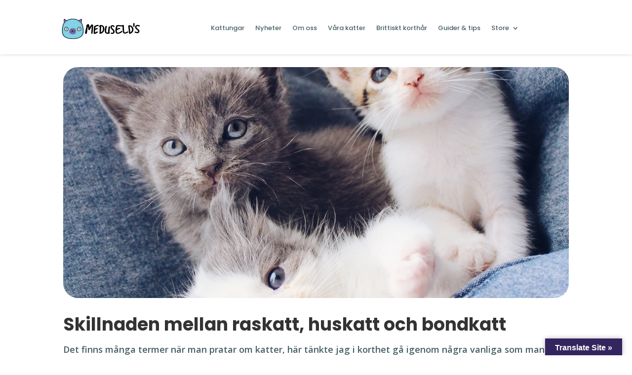

--- FILE ---
content_type: text/html; charset=UTF-8
request_url: https://www.meduselds.se/2022/08/19/skillnaden-mellan-raskatt-huskatt-och-bondkatt/
body_size: 54388
content:
<!DOCTYPE html>
<html lang="sv-SE">
<head>
	<meta charset="UTF-8" />
<meta http-equiv="X-UA-Compatible" content="IE=edge">
	<link rel="pingback" href="https://www.meduselds.se/xmlrpc.php" />

	<script type="text/javascript">
		document.documentElement.className = 'js';
	</script>
	
	<meta name='robots' content='index, follow, max-image-preview:large, max-snippet:-1, max-video-preview:-1' />
<script type="text/javascript">
			let jqueryParams=[],jQuery=function(r){return jqueryParams=[...jqueryParams,r],jQuery},$=function(r){return jqueryParams=[...jqueryParams,r],$};window.jQuery=jQuery,window.$=jQuery;let customHeadScripts=!1;jQuery.fn=jQuery.prototype={},$.fn=jQuery.prototype={},jQuery.noConflict=function(r){if(window.jQuery)return jQuery=window.jQuery,$=window.jQuery,customHeadScripts=!0,jQuery.noConflict},jQuery.ready=function(r){jqueryParams=[...jqueryParams,r]},$.ready=function(r){jqueryParams=[...jqueryParams,r]},jQuery.load=function(r){jqueryParams=[...jqueryParams,r]},$.load=function(r){jqueryParams=[...jqueryParams,r]},jQuery.fn.ready=function(r){jqueryParams=[...jqueryParams,r]},$.fn.ready=function(r){jqueryParams=[...jqueryParams,r]};</script>
	<!-- This site is optimized with the Yoast SEO plugin v25.8 - https://yoast.com/wordpress/plugins/seo/ -->
	<title>Skillnaden mellan raskatt, huskatt och bondkatt - Meduseld&#039;s</title>
	<link rel="canonical" href="https://www.meduselds.se/2022/08/19/skillnaden-mellan-raskatt-huskatt-och-bondkatt/" />
	<meta property="og:locale" content="sv_SE" />
	<meta property="og:type" content="article" />
	<meta property="og:title" content="Skillnaden mellan raskatt, huskatt och bondkatt - Meduseld&#039;s" />
	<meta property="og:description" content="Det finns många termer när man pratar om katter, här tänkte jag i korthet gå igenom några vanliga som man brukar beskriva sina katter med. Skillnaderna kan tyckas små, men de är avgörande för hur man klassificerar sin katt, vilket objektivt värde den har (ej att förväxla med sentimentalt värde) och vilket ursprung man anser [&hellip;]" />
	<meta property="og:url" content="https://www.meduselds.se/2022/08/19/skillnaden-mellan-raskatt-huskatt-och-bondkatt/" />
	<meta property="og:site_name" content="Meduseld&#039;s" />
	<meta property="article:publisher" content="https://www.facebook.com/meduselds" />
	<meta property="article:published_time" content="2022-08-19T08:17:03+00:00" />
	<meta property="article:modified_time" content="2022-09-20T09:01:16+00:00" />
	<meta property="og:image" content="https://www.meduselds.se/wp-content/uploads/2022/08/the-lucky-neko-rplhB9mYF48-unsplash.jpg" />
	<meta property="og:image:width" content="2847" />
	<meta property="og:image:height" content="2848" />
	<meta property="og:image:type" content="image/jpeg" />
	<meta name="author" content="Anna C" />
	<meta name="twitter:label1" content="Skriven av" />
	<meta name="twitter:data1" content="Anna C" />
	<meta name="twitter:label2" content="Beräknad lästid" />
	<meta name="twitter:data2" content="5 minuter" />
	<script type="application/ld+json" class="yoast-schema-graph">{"@context":"https://schema.org","@graph":[{"@type":"Article","@id":"https://www.meduselds.se/2022/08/19/skillnaden-mellan-raskatt-huskatt-och-bondkatt/#article","isPartOf":{"@id":"https://www.meduselds.se/2022/08/19/skillnaden-mellan-raskatt-huskatt-och-bondkatt/"},"author":{"name":"Anna C","@id":"https://www.meduselds.se/#/schema/person/a93c41e1fc4bf4de21028af6f24dfa40"},"headline":"Skillnaden mellan raskatt, huskatt och bondkatt","datePublished":"2022-08-19T08:17:03+00:00","dateModified":"2022-09-20T09:01:16+00:00","mainEntityOfPage":{"@id":"https://www.meduselds.se/2022/08/19/skillnaden-mellan-raskatt-huskatt-och-bondkatt/"},"wordCount":1290,"publisher":{"@id":"https://www.meduselds.se/#organization"},"image":{"@id":"https://www.meduselds.se/2022/08/19/skillnaden-mellan-raskatt-huskatt-och-bondkatt/#primaryimage"},"thumbnailUrl":"https://www.meduselds.se/wp-content/uploads/2022/08/the-lucky-neko-rplhB9mYF48-unsplash.jpg","articleSection":["FAQ","Senaste blogginläggen"],"inLanguage":"sv-SE"},{"@type":"WebPage","@id":"https://www.meduselds.se/2022/08/19/skillnaden-mellan-raskatt-huskatt-och-bondkatt/","url":"https://www.meduselds.se/2022/08/19/skillnaden-mellan-raskatt-huskatt-och-bondkatt/","name":"Skillnaden mellan raskatt, huskatt och bondkatt - Meduseld&#039;s","isPartOf":{"@id":"https://www.meduselds.se/#website"},"primaryImageOfPage":{"@id":"https://www.meduselds.se/2022/08/19/skillnaden-mellan-raskatt-huskatt-och-bondkatt/#primaryimage"},"image":{"@id":"https://www.meduselds.se/2022/08/19/skillnaden-mellan-raskatt-huskatt-och-bondkatt/#primaryimage"},"thumbnailUrl":"https://www.meduselds.se/wp-content/uploads/2022/08/the-lucky-neko-rplhB9mYF48-unsplash.jpg","datePublished":"2022-08-19T08:17:03+00:00","dateModified":"2022-09-20T09:01:16+00:00","breadcrumb":{"@id":"https://www.meduselds.se/2022/08/19/skillnaden-mellan-raskatt-huskatt-och-bondkatt/#breadcrumb"},"inLanguage":"sv-SE","potentialAction":[{"@type":"ReadAction","target":["https://www.meduselds.se/2022/08/19/skillnaden-mellan-raskatt-huskatt-och-bondkatt/"]}]},{"@type":"ImageObject","inLanguage":"sv-SE","@id":"https://www.meduselds.se/2022/08/19/skillnaden-mellan-raskatt-huskatt-och-bondkatt/#primaryimage","url":"https://www.meduselds.se/wp-content/uploads/2022/08/the-lucky-neko-rplhB9mYF48-unsplash.jpg","contentUrl":"https://www.meduselds.se/wp-content/uploads/2022/08/the-lucky-neko-rplhB9mYF48-unsplash.jpg","width":2847,"height":2848,"caption":""},{"@type":"BreadcrumbList","@id":"https://www.meduselds.se/2022/08/19/skillnaden-mellan-raskatt-huskatt-och-bondkatt/#breadcrumb","itemListElement":[{"@type":"ListItem","position":1,"name":"Start","item":"https://www.meduselds.se/"},{"@type":"ListItem","position":2,"name":"Skillnaden mellan raskatt, huskatt och bondkatt"}]},{"@type":"WebSite","@id":"https://www.meduselds.se/#website","url":"https://www.meduselds.se/","name":"Meduseld's","description":"Vi föder upp kattrasen Brittiskt korthår (British Shorthair cats)","publisher":{"@id":"https://www.meduselds.se/#organization"},"potentialAction":[{"@type":"SearchAction","target":{"@type":"EntryPoint","urlTemplate":"https://www.meduselds.se/?s={search_term_string}"},"query-input":{"@type":"PropertyValueSpecification","valueRequired":true,"valueName":"search_term_string"}}],"inLanguage":"sv-SE"},{"@type":"Organization","@id":"https://www.meduselds.se/#organization","name":"Meduseld's","url":"https://www.meduselds.se/","logo":{"@type":"ImageObject","inLanguage":"sv-SE","@id":"https://www.meduselds.se/#/schema/logo/image/","url":"https://www.meduselds.se/wp-content/uploads/2019/04/Meduselds-new-logo-2019_meduselds-logo-standning-blue-1-e1555412770762.png","contentUrl":"https://www.meduselds.se/wp-content/uploads/2019/04/Meduselds-new-logo-2019_meduselds-logo-standning-blue-1-e1555412770762.png","width":866,"height":866,"caption":"Meduseld's"},"image":{"@id":"https://www.meduselds.se/#/schema/logo/image/"},"sameAs":["https://www.facebook.com/meduselds","https://www.instagram.com/meduselds_cattery/"]},{"@type":"Person","@id":"https://www.meduselds.se/#/schema/person/a93c41e1fc4bf4de21028af6f24dfa40","name":"Anna C","image":{"@type":"ImageObject","inLanguage":"sv-SE","@id":"https://www.meduselds.se/#/schema/person/image/","url":"https://www.meduselds.se/wp-content/uploads/2021/08/anna-2021-bw-96x96.jpg","contentUrl":"https://www.meduselds.se/wp-content/uploads/2021/08/anna-2021-bw-96x96.jpg","caption":"Anna C"},"description":"Team Sundbyberg","sameAs":["https://www.meduselds.se"],"url":"https://www.meduselds.se/author/anna/"}]}</script>
	<!-- / Yoast SEO plugin. -->


<meta http-equiv="x-dns-prefetch-control" content="on">
<link href="https://app.ecwid.com" rel="preconnect" crossorigin />
<link href="https://ecomm.events" rel="preconnect" crossorigin />
<link href="https://d1q3axnfhmyveb.cloudfront.net" rel="preconnect" crossorigin />
<link href="https://dqzrr9k4bjpzk.cloudfront.net" rel="preconnect" crossorigin />
<link href="https://d1oxsl77a1kjht.cloudfront.net" rel="preconnect" crossorigin>
<link rel="prefetch" href="https://app.ecwid.com/script.js?71966336&data_platform=wporg&lang=sv" as="script"/>
<link rel="prerender" href="https://www.meduselds.se/store/"/>
<link rel='dns-prefetch' href='//translate.google.com' />
<link rel='dns-prefetch' href='//secure.gravatar.com' />
<link rel='dns-prefetch' href='//stats.wp.com' />
<link rel='dns-prefetch' href='//fonts.googleapis.com' />
<link rel='dns-prefetch' href='//v0.wordpress.com' />
<link rel="alternate" type="application/rss+xml" title="Meduseld&#039;s &raquo; Webbflöde" href="https://www.meduselds.se/feed/" />
<link rel="alternate" type="application/rss+xml" title="Meduseld&#039;s &raquo; Kommentarsflöde" href="https://www.meduselds.se/comments/feed/" />
<link rel="alternate" type="application/rss+xml" title="Meduseld&#039;s &raquo; Kommentarsflöde för Skillnaden mellan raskatt, huskatt och bondkatt" href="https://www.meduselds.se/2022/08/19/skillnaden-mellan-raskatt-huskatt-och-bondkatt/feed/" />
<link rel="alternate" title="oEmbed (JSON)" type="application/json+oembed" href="https://www.meduselds.se/wp-json/oembed/1.0/embed?url=https%3A%2F%2Fwww.meduselds.se%2F2022%2F08%2F19%2Fskillnaden-mellan-raskatt-huskatt-och-bondkatt%2F" />
<link rel="alternate" title="oEmbed (XML)" type="text/xml+oembed" href="https://www.meduselds.se/wp-json/oembed/1.0/embed?url=https%3A%2F%2Fwww.meduselds.se%2F2022%2F08%2F19%2Fskillnaden-mellan-raskatt-huskatt-och-bondkatt%2F&#038;format=xml" />
<meta content="Divi Child Theme v.1.0.0" name="generator"/><style id='wp-img-auto-sizes-contain-inline-css' type='text/css'>
img:is([sizes=auto i],[sizes^="auto," i]){contain-intrinsic-size:3000px 1500px}
/*# sourceURL=wp-img-auto-sizes-contain-inline-css */
</style>
<link rel='stylesheet' id='jetpack_related-posts-css' href='https://www.meduselds.se/wp-content/plugins/jetpack/modules/related-posts/related-posts.css?ver=20240116' type='text/css' media='all' />
<style id='wp-block-library-inline-css' type='text/css'>
:root{--wp-block-synced-color:#7a00df;--wp-block-synced-color--rgb:122,0,223;--wp-bound-block-color:var(--wp-block-synced-color);--wp-editor-canvas-background:#ddd;--wp-admin-theme-color:#007cba;--wp-admin-theme-color--rgb:0,124,186;--wp-admin-theme-color-darker-10:#006ba1;--wp-admin-theme-color-darker-10--rgb:0,107,160.5;--wp-admin-theme-color-darker-20:#005a87;--wp-admin-theme-color-darker-20--rgb:0,90,135;--wp-admin-border-width-focus:2px}@media (min-resolution:192dpi){:root{--wp-admin-border-width-focus:1.5px}}.wp-element-button{cursor:pointer}:root .has-very-light-gray-background-color{background-color:#eee}:root .has-very-dark-gray-background-color{background-color:#313131}:root .has-very-light-gray-color{color:#eee}:root .has-very-dark-gray-color{color:#313131}:root .has-vivid-green-cyan-to-vivid-cyan-blue-gradient-background{background:linear-gradient(135deg,#00d084,#0693e3)}:root .has-purple-crush-gradient-background{background:linear-gradient(135deg,#34e2e4,#4721fb 50%,#ab1dfe)}:root .has-hazy-dawn-gradient-background{background:linear-gradient(135deg,#faaca8,#dad0ec)}:root .has-subdued-olive-gradient-background{background:linear-gradient(135deg,#fafae1,#67a671)}:root .has-atomic-cream-gradient-background{background:linear-gradient(135deg,#fdd79a,#004a59)}:root .has-nightshade-gradient-background{background:linear-gradient(135deg,#330968,#31cdcf)}:root .has-midnight-gradient-background{background:linear-gradient(135deg,#020381,#2874fc)}:root{--wp--preset--font-size--normal:16px;--wp--preset--font-size--huge:42px}.has-regular-font-size{font-size:1em}.has-larger-font-size{font-size:2.625em}.has-normal-font-size{font-size:var(--wp--preset--font-size--normal)}.has-huge-font-size{font-size:var(--wp--preset--font-size--huge)}.has-text-align-center{text-align:center}.has-text-align-left{text-align:left}.has-text-align-right{text-align:right}.has-fit-text{white-space:nowrap!important}#end-resizable-editor-section{display:none}.aligncenter{clear:both}.items-justified-left{justify-content:flex-start}.items-justified-center{justify-content:center}.items-justified-right{justify-content:flex-end}.items-justified-space-between{justify-content:space-between}.screen-reader-text{border:0;clip-path:inset(50%);height:1px;margin:-1px;overflow:hidden;padding:0;position:absolute;width:1px;word-wrap:normal!important}.screen-reader-text:focus{background-color:#ddd;clip-path:none;color:#444;display:block;font-size:1em;height:auto;left:5px;line-height:normal;padding:15px 23px 14px;text-decoration:none;top:5px;width:auto;z-index:100000}html :where(.has-border-color){border-style:solid}html :where([style*=border-top-color]){border-top-style:solid}html :where([style*=border-right-color]){border-right-style:solid}html :where([style*=border-bottom-color]){border-bottom-style:solid}html :where([style*=border-left-color]){border-left-style:solid}html :where([style*=border-width]){border-style:solid}html :where([style*=border-top-width]){border-top-style:solid}html :where([style*=border-right-width]){border-right-style:solid}html :where([style*=border-bottom-width]){border-bottom-style:solid}html :where([style*=border-left-width]){border-left-style:solid}html :where(img[class*=wp-image-]){height:auto;max-width:100%}:where(figure){margin:0 0 1em}html :where(.is-position-sticky){--wp-admin--admin-bar--position-offset:var(--wp-admin--admin-bar--height,0px)}@media screen and (max-width:600px){html :where(.is-position-sticky){--wp-admin--admin-bar--position-offset:0px}}

/*# sourceURL=wp-block-library-inline-css */
</style><style id='wp-block-spacer-inline-css' type='text/css'>
.wp-block-spacer{clear:both}
/*# sourceURL=https://www.meduselds.se/wp-includes/blocks/spacer/style.min.css */
</style>
<style id='global-styles-inline-css' type='text/css'>
:root{--wp--preset--aspect-ratio--square: 1;--wp--preset--aspect-ratio--4-3: 4/3;--wp--preset--aspect-ratio--3-4: 3/4;--wp--preset--aspect-ratio--3-2: 3/2;--wp--preset--aspect-ratio--2-3: 2/3;--wp--preset--aspect-ratio--16-9: 16/9;--wp--preset--aspect-ratio--9-16: 9/16;--wp--preset--color--black: #000000;--wp--preset--color--cyan-bluish-gray: #abb8c3;--wp--preset--color--white: #ffffff;--wp--preset--color--pale-pink: #f78da7;--wp--preset--color--vivid-red: #cf2e2e;--wp--preset--color--luminous-vivid-orange: #ff6900;--wp--preset--color--luminous-vivid-amber: #fcb900;--wp--preset--color--light-green-cyan: #7bdcb5;--wp--preset--color--vivid-green-cyan: #00d084;--wp--preset--color--pale-cyan-blue: #8ed1fc;--wp--preset--color--vivid-cyan-blue: #0693e3;--wp--preset--color--vivid-purple: #9b51e0;--wp--preset--gradient--vivid-cyan-blue-to-vivid-purple: linear-gradient(135deg,rgb(6,147,227) 0%,rgb(155,81,224) 100%);--wp--preset--gradient--light-green-cyan-to-vivid-green-cyan: linear-gradient(135deg,rgb(122,220,180) 0%,rgb(0,208,130) 100%);--wp--preset--gradient--luminous-vivid-amber-to-luminous-vivid-orange: linear-gradient(135deg,rgb(252,185,0) 0%,rgb(255,105,0) 100%);--wp--preset--gradient--luminous-vivid-orange-to-vivid-red: linear-gradient(135deg,rgb(255,105,0) 0%,rgb(207,46,46) 100%);--wp--preset--gradient--very-light-gray-to-cyan-bluish-gray: linear-gradient(135deg,rgb(238,238,238) 0%,rgb(169,184,195) 100%);--wp--preset--gradient--cool-to-warm-spectrum: linear-gradient(135deg,rgb(74,234,220) 0%,rgb(151,120,209) 20%,rgb(207,42,186) 40%,rgb(238,44,130) 60%,rgb(251,105,98) 80%,rgb(254,248,76) 100%);--wp--preset--gradient--blush-light-purple: linear-gradient(135deg,rgb(255,206,236) 0%,rgb(152,150,240) 100%);--wp--preset--gradient--blush-bordeaux: linear-gradient(135deg,rgb(254,205,165) 0%,rgb(254,45,45) 50%,rgb(107,0,62) 100%);--wp--preset--gradient--luminous-dusk: linear-gradient(135deg,rgb(255,203,112) 0%,rgb(199,81,192) 50%,rgb(65,88,208) 100%);--wp--preset--gradient--pale-ocean: linear-gradient(135deg,rgb(255,245,203) 0%,rgb(182,227,212) 50%,rgb(51,167,181) 100%);--wp--preset--gradient--electric-grass: linear-gradient(135deg,rgb(202,248,128) 0%,rgb(113,206,126) 100%);--wp--preset--gradient--midnight: linear-gradient(135deg,rgb(2,3,129) 0%,rgb(40,116,252) 100%);--wp--preset--font-size--small: 13px;--wp--preset--font-size--medium: 20px;--wp--preset--font-size--large: 36px;--wp--preset--font-size--x-large: 42px;--wp--preset--spacing--20: 0.44rem;--wp--preset--spacing--30: 0.67rem;--wp--preset--spacing--40: 1rem;--wp--preset--spacing--50: 1.5rem;--wp--preset--spacing--60: 2.25rem;--wp--preset--spacing--70: 3.38rem;--wp--preset--spacing--80: 5.06rem;--wp--preset--shadow--natural: 6px 6px 9px rgba(0, 0, 0, 0.2);--wp--preset--shadow--deep: 12px 12px 50px rgba(0, 0, 0, 0.4);--wp--preset--shadow--sharp: 6px 6px 0px rgba(0, 0, 0, 0.2);--wp--preset--shadow--outlined: 6px 6px 0px -3px rgb(255, 255, 255), 6px 6px rgb(0, 0, 0);--wp--preset--shadow--crisp: 6px 6px 0px rgb(0, 0, 0);}:root { --wp--style--global--content-size: 823px;--wp--style--global--wide-size: 1080px; }:where(body) { margin: 0; }.wp-site-blocks > .alignleft { float: left; margin-right: 2em; }.wp-site-blocks > .alignright { float: right; margin-left: 2em; }.wp-site-blocks > .aligncenter { justify-content: center; margin-left: auto; margin-right: auto; }:where(.is-layout-flex){gap: 0.5em;}:where(.is-layout-grid){gap: 0.5em;}.is-layout-flow > .alignleft{float: left;margin-inline-start: 0;margin-inline-end: 2em;}.is-layout-flow > .alignright{float: right;margin-inline-start: 2em;margin-inline-end: 0;}.is-layout-flow > .aligncenter{margin-left: auto !important;margin-right: auto !important;}.is-layout-constrained > .alignleft{float: left;margin-inline-start: 0;margin-inline-end: 2em;}.is-layout-constrained > .alignright{float: right;margin-inline-start: 2em;margin-inline-end: 0;}.is-layout-constrained > .aligncenter{margin-left: auto !important;margin-right: auto !important;}.is-layout-constrained > :where(:not(.alignleft):not(.alignright):not(.alignfull)){max-width: var(--wp--style--global--content-size);margin-left: auto !important;margin-right: auto !important;}.is-layout-constrained > .alignwide{max-width: var(--wp--style--global--wide-size);}body .is-layout-flex{display: flex;}.is-layout-flex{flex-wrap: wrap;align-items: center;}.is-layout-flex > :is(*, div){margin: 0;}body .is-layout-grid{display: grid;}.is-layout-grid > :is(*, div){margin: 0;}body{padding-top: 0px;padding-right: 0px;padding-bottom: 0px;padding-left: 0px;}:root :where(.wp-element-button, .wp-block-button__link){background-color: #32373c;border-width: 0;color: #fff;font-family: inherit;font-size: inherit;font-style: inherit;font-weight: inherit;letter-spacing: inherit;line-height: inherit;padding-top: calc(0.667em + 2px);padding-right: calc(1.333em + 2px);padding-bottom: calc(0.667em + 2px);padding-left: calc(1.333em + 2px);text-decoration: none;text-transform: inherit;}.has-black-color{color: var(--wp--preset--color--black) !important;}.has-cyan-bluish-gray-color{color: var(--wp--preset--color--cyan-bluish-gray) !important;}.has-white-color{color: var(--wp--preset--color--white) !important;}.has-pale-pink-color{color: var(--wp--preset--color--pale-pink) !important;}.has-vivid-red-color{color: var(--wp--preset--color--vivid-red) !important;}.has-luminous-vivid-orange-color{color: var(--wp--preset--color--luminous-vivid-orange) !important;}.has-luminous-vivid-amber-color{color: var(--wp--preset--color--luminous-vivid-amber) !important;}.has-light-green-cyan-color{color: var(--wp--preset--color--light-green-cyan) !important;}.has-vivid-green-cyan-color{color: var(--wp--preset--color--vivid-green-cyan) !important;}.has-pale-cyan-blue-color{color: var(--wp--preset--color--pale-cyan-blue) !important;}.has-vivid-cyan-blue-color{color: var(--wp--preset--color--vivid-cyan-blue) !important;}.has-vivid-purple-color{color: var(--wp--preset--color--vivid-purple) !important;}.has-black-background-color{background-color: var(--wp--preset--color--black) !important;}.has-cyan-bluish-gray-background-color{background-color: var(--wp--preset--color--cyan-bluish-gray) !important;}.has-white-background-color{background-color: var(--wp--preset--color--white) !important;}.has-pale-pink-background-color{background-color: var(--wp--preset--color--pale-pink) !important;}.has-vivid-red-background-color{background-color: var(--wp--preset--color--vivid-red) !important;}.has-luminous-vivid-orange-background-color{background-color: var(--wp--preset--color--luminous-vivid-orange) !important;}.has-luminous-vivid-amber-background-color{background-color: var(--wp--preset--color--luminous-vivid-amber) !important;}.has-light-green-cyan-background-color{background-color: var(--wp--preset--color--light-green-cyan) !important;}.has-vivid-green-cyan-background-color{background-color: var(--wp--preset--color--vivid-green-cyan) !important;}.has-pale-cyan-blue-background-color{background-color: var(--wp--preset--color--pale-cyan-blue) !important;}.has-vivid-cyan-blue-background-color{background-color: var(--wp--preset--color--vivid-cyan-blue) !important;}.has-vivid-purple-background-color{background-color: var(--wp--preset--color--vivid-purple) !important;}.has-black-border-color{border-color: var(--wp--preset--color--black) !important;}.has-cyan-bluish-gray-border-color{border-color: var(--wp--preset--color--cyan-bluish-gray) !important;}.has-white-border-color{border-color: var(--wp--preset--color--white) !important;}.has-pale-pink-border-color{border-color: var(--wp--preset--color--pale-pink) !important;}.has-vivid-red-border-color{border-color: var(--wp--preset--color--vivid-red) !important;}.has-luminous-vivid-orange-border-color{border-color: var(--wp--preset--color--luminous-vivid-orange) !important;}.has-luminous-vivid-amber-border-color{border-color: var(--wp--preset--color--luminous-vivid-amber) !important;}.has-light-green-cyan-border-color{border-color: var(--wp--preset--color--light-green-cyan) !important;}.has-vivid-green-cyan-border-color{border-color: var(--wp--preset--color--vivid-green-cyan) !important;}.has-pale-cyan-blue-border-color{border-color: var(--wp--preset--color--pale-cyan-blue) !important;}.has-vivid-cyan-blue-border-color{border-color: var(--wp--preset--color--vivid-cyan-blue) !important;}.has-vivid-purple-border-color{border-color: var(--wp--preset--color--vivid-purple) !important;}.has-vivid-cyan-blue-to-vivid-purple-gradient-background{background: var(--wp--preset--gradient--vivid-cyan-blue-to-vivid-purple) !important;}.has-light-green-cyan-to-vivid-green-cyan-gradient-background{background: var(--wp--preset--gradient--light-green-cyan-to-vivid-green-cyan) !important;}.has-luminous-vivid-amber-to-luminous-vivid-orange-gradient-background{background: var(--wp--preset--gradient--luminous-vivid-amber-to-luminous-vivid-orange) !important;}.has-luminous-vivid-orange-to-vivid-red-gradient-background{background: var(--wp--preset--gradient--luminous-vivid-orange-to-vivid-red) !important;}.has-very-light-gray-to-cyan-bluish-gray-gradient-background{background: var(--wp--preset--gradient--very-light-gray-to-cyan-bluish-gray) !important;}.has-cool-to-warm-spectrum-gradient-background{background: var(--wp--preset--gradient--cool-to-warm-spectrum) !important;}.has-blush-light-purple-gradient-background{background: var(--wp--preset--gradient--blush-light-purple) !important;}.has-blush-bordeaux-gradient-background{background: var(--wp--preset--gradient--blush-bordeaux) !important;}.has-luminous-dusk-gradient-background{background: var(--wp--preset--gradient--luminous-dusk) !important;}.has-pale-ocean-gradient-background{background: var(--wp--preset--gradient--pale-ocean) !important;}.has-electric-grass-gradient-background{background: var(--wp--preset--gradient--electric-grass) !important;}.has-midnight-gradient-background{background: var(--wp--preset--gradient--midnight) !important;}.has-small-font-size{font-size: var(--wp--preset--font-size--small) !important;}.has-medium-font-size{font-size: var(--wp--preset--font-size--medium) !important;}.has-large-font-size{font-size: var(--wp--preset--font-size--large) !important;}.has-x-large-font-size{font-size: var(--wp--preset--font-size--x-large) !important;}
/*# sourceURL=global-styles-inline-css */
</style>

<link rel='stylesheet' id='mpp_gutenberg-css' href='https://www.meduselds.se/wp-content/plugins/profile-builder/add-ons-free/user-profile-picture/dist/blocks.style.build.css?ver=2.6.0' type='text/css' media='all' />
<link rel='stylesheet' id='dvmd-tm-public-module-style-css' href='https://www.meduselds.se/wp-content/plugins/divi-modules-table-maker/extensions/styles/public-module-style.css?ver=3.1.2' type='text/css' media='all' />
<link rel='stylesheet' id='ecwid-css-css' href='https://www.meduselds.se/wp-content/plugins/ecwid-shopping-cart/css/frontend.css?ver=7.0.4' type='text/css' media='all' />
<link rel='stylesheet' id='google-language-translator-css' href='https://www.meduselds.se/wp-content/plugins/google-language-translator/css/style.css?ver=6.0.20' type='text/css' media='' />
<link rel='stylesheet' id='glt-toolbar-styles-css' href='https://www.meduselds.se/wp-content/plugins/google-language-translator/css/toolbar.css?ver=6.0.20' type='text/css' media='' />
<link rel='stylesheet' id='mailerlite_forms.css-css' href='https://www.meduselds.se/wp-content/plugins/official-mailerlite-sign-up-forms/assets/css/mailerlite_forms.css?ver=1.7.13' type='text/css' media='all' />
<style id='divi-style-parent-inline-inline-css' type='text/css'>
/*!
Theme Name: Divi
Theme URI: http://www.elegantthemes.com/gallery/divi/
Version: 4.27.3
Description: Smart. Flexible. Beautiful. Divi is the most powerful theme in our collection.
Author: Elegant Themes
Author URI: http://www.elegantthemes.com
License: GNU General Public License v2
License URI: http://www.gnu.org/licenses/gpl-2.0.html
*/

a,abbr,acronym,address,applet,b,big,blockquote,body,center,cite,code,dd,del,dfn,div,dl,dt,em,fieldset,font,form,h1,h2,h3,h4,h5,h6,html,i,iframe,img,ins,kbd,label,legend,li,object,ol,p,pre,q,s,samp,small,span,strike,strong,sub,sup,tt,u,ul,var{margin:0;padding:0;border:0;outline:0;font-size:100%;-ms-text-size-adjust:100%;-webkit-text-size-adjust:100%;vertical-align:baseline;background:transparent}body{line-height:1}ol,ul{list-style:none}blockquote,q{quotes:none}blockquote:after,blockquote:before,q:after,q:before{content:"";content:none}blockquote{margin:20px 0 30px;border-left:5px solid;padding-left:20px}:focus{outline:0}del{text-decoration:line-through}pre{overflow:auto;padding:10px}figure{margin:0}table{border-collapse:collapse;border-spacing:0}article,aside,footer,header,hgroup,nav,section{display:block}body{font-family:Open Sans,Arial,sans-serif;font-size:14px;color:#666;background-color:#fff;line-height:1.7em;font-weight:500;-webkit-font-smoothing:antialiased;-moz-osx-font-smoothing:grayscale}body.page-template-page-template-blank-php #page-container{padding-top:0!important}body.et_cover_background{background-size:cover!important;background-position:top!important;background-repeat:no-repeat!important;background-attachment:fixed}a{color:#2ea3f2}a,a:hover{text-decoration:none}p{padding-bottom:1em}p:not(.has-background):last-of-type{padding-bottom:0}p.et_normal_padding{padding-bottom:1em}strong{font-weight:700}cite,em,i{font-style:italic}code,pre{font-family:Courier New,monospace;margin-bottom:10px}ins{text-decoration:none}sub,sup{height:0;line-height:1;position:relative;vertical-align:baseline}sup{bottom:.8em}sub{top:.3em}dl{margin:0 0 1.5em}dl dt{font-weight:700}dd{margin-left:1.5em}blockquote p{padding-bottom:0}embed,iframe,object,video{max-width:100%}h1,h2,h3,h4,h5,h6{color:#333;padding-bottom:10px;line-height:1em;font-weight:500}h1 a,h2 a,h3 a,h4 a,h5 a,h6 a{color:inherit}h1{font-size:30px}h2{font-size:26px}h3{font-size:22px}h4{font-size:18px}h5{font-size:16px}h6{font-size:14px}input{-webkit-appearance:none}input[type=checkbox]{-webkit-appearance:checkbox}input[type=radio]{-webkit-appearance:radio}input.text,input.title,input[type=email],input[type=password],input[type=tel],input[type=text],select,textarea{background-color:#fff;border:1px solid #bbb;padding:2px;color:#4e4e4e}input.text:focus,input.title:focus,input[type=text]:focus,select:focus,textarea:focus{border-color:#2d3940;color:#3e3e3e}input.text,input.title,input[type=text],select,textarea{margin:0}textarea{padding:4px}button,input,select,textarea{font-family:inherit}img{max-width:100%;height:auto}.clear{clear:both}br.clear{margin:0;padding:0}.pagination{clear:both}#et_search_icon:hover,.et-social-icon a:hover,.et_password_protected_form .et_submit_button,.form-submit .et_pb_buttontton.alt.disabled,.nav-single a,.posted_in a{color:#2ea3f2}.et-search-form,blockquote{border-color:#2ea3f2}#main-content{background-color:#fff}.container{width:80%;max-width:1080px;margin:auto;position:relative}body:not(.et-tb) #main-content .container,body:not(.et-tb-has-header) #main-content .container{padding-top:58px}.et_full_width_page #main-content .container:before{display:none}.main_title{margin-bottom:20px}.et_password_protected_form .et_submit_button:hover,.form-submit .et_pb_button:hover{background:rgba(0,0,0,.05)}.et_button_icon_visible .et_pb_button{padding-right:2em;padding-left:.7em}.et_button_icon_visible .et_pb_button:after{opacity:1;margin-left:0}.et_button_left .et_pb_button:hover:after{left:.15em}.et_button_left .et_pb_button:after{margin-left:0;left:1em}.et_button_icon_visible.et_button_left .et_pb_button,.et_button_left .et_pb_button:hover,.et_button_left .et_pb_module .et_pb_button:hover{padding-left:2em;padding-right:.7em}.et_button_icon_visible.et_button_left .et_pb_button:after,.et_button_left .et_pb_button:hover:after{left:.15em}.et_password_protected_form .et_submit_button:hover,.form-submit .et_pb_button:hover{padding:.3em 1em}.et_button_no_icon .et_pb_button:after{display:none}.et_button_no_icon.et_button_icon_visible.et_button_left .et_pb_button,.et_button_no_icon.et_button_left .et_pb_button:hover,.et_button_no_icon .et_pb_button,.et_button_no_icon .et_pb_button:hover{padding:.3em 1em!important}.et_button_custom_icon .et_pb_button:after{line-height:1.7em}.et_button_custom_icon.et_button_icon_visible .et_pb_button:after,.et_button_custom_icon .et_pb_button:hover:after{margin-left:.3em}#left-area .post_format-post-format-gallery .wp-block-gallery:first-of-type{padding:0;margin-bottom:-16px}.entry-content table:not(.variations){border:1px solid #eee;margin:0 0 15px;text-align:left;width:100%}.entry-content thead th,.entry-content tr th{color:#555;font-weight:700;padding:9px 24px}.entry-content tr td{border-top:1px solid #eee;padding:6px 24px}#left-area ul,.entry-content ul,.et-l--body ul,.et-l--footer ul,.et-l--header ul{list-style-type:disc;padding:0 0 23px 1em;line-height:26px}#left-area ol,.entry-content ol,.et-l--body ol,.et-l--footer ol,.et-l--header ol{list-style-type:decimal;list-style-position:inside;padding:0 0 23px;line-height:26px}#left-area ul li ul,.entry-content ul li ol{padding:2px 0 2px 20px}#left-area ol li ul,.entry-content ol li ol,.et-l--body ol li ol,.et-l--footer ol li ol,.et-l--header ol li ol{padding:2px 0 2px 35px}#left-area ul.wp-block-gallery{display:-webkit-box;display:-ms-flexbox;display:flex;-ms-flex-wrap:wrap;flex-wrap:wrap;list-style-type:none;padding:0}#left-area ul.products{padding:0!important;line-height:1.7!important;list-style:none!important}.gallery-item a{display:block}.gallery-caption,.gallery-item a{width:90%}#wpadminbar{z-index:100001}#left-area .post-meta{font-size:14px;padding-bottom:15px}#left-area .post-meta a{text-decoration:none;color:#666}#left-area .et_featured_image{padding-bottom:7px}.single .post{padding-bottom:25px}body.single .et_audio_content{margin-bottom:-6px}.nav-single a{text-decoration:none;color:#2ea3f2;font-size:14px;font-weight:400}.nav-previous{float:left}.nav-next{float:right}.et_password_protected_form p input{background-color:#eee;border:none!important;width:100%!important;border-radius:0!important;font-size:14px;color:#999!important;padding:16px!important;-webkit-box-sizing:border-box;box-sizing:border-box}.et_password_protected_form label{display:none}.et_password_protected_form .et_submit_button{font-family:inherit;display:block;float:right;margin:8px auto 0;cursor:pointer}.post-password-required p.nocomments.container{max-width:100%}.post-password-required p.nocomments.container:before{display:none}.aligncenter,div.post .new-post .aligncenter{display:block;margin-left:auto;margin-right:auto}.wp-caption{border:1px solid #ddd;text-align:center;background-color:#f3f3f3;margin-bottom:10px;max-width:96%;padding:8px}.wp-caption.alignleft{margin:0 30px 20px 0}.wp-caption.alignright{margin:0 0 20px 30px}.wp-caption img{margin:0;padding:0;border:0}.wp-caption p.wp-caption-text{font-size:12px;padding:0 4px 5px;margin:0}.alignright{float:right}.alignleft{float:left}img.alignleft{display:inline;float:left;margin-right:15px}img.alignright{display:inline;float:right;margin-left:15px}.page.et_pb_pagebuilder_layout #main-content{background-color:transparent}body #main-content .et_builder_inner_content>h1,body #main-content .et_builder_inner_content>h2,body #main-content .et_builder_inner_content>h3,body #main-content .et_builder_inner_content>h4,body #main-content .et_builder_inner_content>h5,body #main-content .et_builder_inner_content>h6{line-height:1.4em}body #main-content .et_builder_inner_content>p{line-height:1.7em}.wp-block-pullquote{margin:20px 0 30px}.wp-block-pullquote.has-background blockquote{border-left:none}.wp-block-group.has-background{padding:1.5em 1.5em .5em}@media (min-width:981px){#left-area{width:79.125%;padding-bottom:23px}#main-content .container:before{content:"";position:absolute;top:0;height:100%;width:1px;background-color:#e2e2e2}.et_full_width_page #left-area,.et_no_sidebar #left-area{float:none;width:100%!important}.et_full_width_page #left-area{padding-bottom:0}.et_no_sidebar #main-content .container:before{display:none}}@media (max-width:980px){#page-container{padding-top:80px}.et-tb #page-container,.et-tb-has-header #page-container{padding-top:0!important}#left-area,#sidebar{width:100%!important}#main-content .container:before{display:none!important}.et_full_width_page .et_gallery_item:nth-child(4n+1){clear:none}}@media print{#page-container{padding-top:0!important}}#wp-admin-bar-et-use-visual-builder a:before{font-family:ETmodules!important;content:"\e625";font-size:30px!important;width:28px;margin-top:-3px;color:#974df3!important}#wp-admin-bar-et-use-visual-builder:hover a:before{color:#fff!important}#wp-admin-bar-et-use-visual-builder:hover a,#wp-admin-bar-et-use-visual-builder a:hover{transition:background-color .5s ease;-webkit-transition:background-color .5s ease;-moz-transition:background-color .5s ease;background-color:#7e3bd0!important;color:#fff!important}* html .clearfix,:first-child+html .clearfix{zoom:1}.iphone .et_pb_section_video_bg video::-webkit-media-controls-start-playback-button{display:none!important;-webkit-appearance:none}.et_mobile_device .et_pb_section_parallax .et_pb_parallax_css{background-attachment:scroll}.et-social-facebook a.icon:before{content:"\e093"}.et-social-twitter a.icon:before{content:"\e094"}.et-social-google-plus a.icon:before{content:"\e096"}.et-social-instagram a.icon:before{content:"\e09a"}.et-social-rss a.icon:before{content:"\e09e"}.ai1ec-single-event:after{content:" ";display:table;clear:both}.evcal_event_details .evcal_evdata_cell .eventon_details_shading_bot.eventon_details_shading_bot{z-index:3}.wp-block-divi-layout{margin-bottom:1em}*{-webkit-box-sizing:border-box;box-sizing:border-box}#et-info-email:before,#et-info-phone:before,#et_search_icon:before,.comment-reply-link:after,.et-cart-info span:before,.et-pb-arrow-next:before,.et-pb-arrow-prev:before,.et-social-icon a:before,.et_audio_container .mejs-playpause-button button:before,.et_audio_container .mejs-volume-button button:before,.et_overlay:before,.et_password_protected_form .et_submit_button:after,.et_pb_button:after,.et_pb_contact_reset:after,.et_pb_contact_submit:after,.et_pb_font_icon:before,.et_pb_newsletter_button:after,.et_pb_pricing_table_button:after,.et_pb_promo_button:after,.et_pb_testimonial:before,.et_pb_toggle_title:before,.form-submit .et_pb_button:after,.mobile_menu_bar:before,a.et_pb_more_button:after{font-family:ETmodules!important;speak:none;font-style:normal;font-weight:400;-webkit-font-feature-settings:normal;font-feature-settings:normal;font-variant:normal;text-transform:none;line-height:1;-webkit-font-smoothing:antialiased;-moz-osx-font-smoothing:grayscale;text-shadow:0 0;direction:ltr}.et-pb-icon,.et_pb_custom_button_icon.et_pb_button:after,.et_pb_login .et_pb_custom_button_icon.et_pb_button:after,.et_pb_woo_custom_button_icon .button.et_pb_custom_button_icon.et_pb_button:after,.et_pb_woo_custom_button_icon .button.et_pb_custom_button_icon.et_pb_button:hover:after{content:attr(data-icon)}.et-pb-icon{font-family:ETmodules;speak:none;font-weight:400;-webkit-font-feature-settings:normal;font-feature-settings:normal;font-variant:normal;text-transform:none;line-height:1;-webkit-font-smoothing:antialiased;font-size:96px;font-style:normal;display:inline-block;-webkit-box-sizing:border-box;box-sizing:border-box;direction:ltr}#et-ajax-saving{display:none;-webkit-transition:background .3s,-webkit-box-shadow .3s;transition:background .3s,-webkit-box-shadow .3s;transition:background .3s,box-shadow .3s;transition:background .3s,box-shadow .3s,-webkit-box-shadow .3s;-webkit-box-shadow:rgba(0,139,219,.247059) 0 0 60px;box-shadow:0 0 60px rgba(0,139,219,.247059);position:fixed;top:50%;left:50%;width:50px;height:50px;background:#fff;border-radius:50px;margin:-25px 0 0 -25px;z-index:999999;text-align:center}#et-ajax-saving img{margin:9px}.et-safe-mode-indicator,.et-safe-mode-indicator:focus,.et-safe-mode-indicator:hover{-webkit-box-shadow:0 5px 10px rgba(41,196,169,.15);box-shadow:0 5px 10px rgba(41,196,169,.15);background:#29c4a9;color:#fff;font-size:14px;font-weight:600;padding:12px;line-height:16px;border-radius:3px;position:fixed;bottom:30px;right:30px;z-index:999999;text-decoration:none;font-family:Open Sans,sans-serif;-webkit-font-smoothing:antialiased;-moz-osx-font-smoothing:grayscale}.et_pb_button{font-size:20px;font-weight:500;padding:.3em 1em;line-height:1.7em!important;background-color:transparent;background-size:cover;background-position:50%;background-repeat:no-repeat;border:2px solid;border-radius:3px;-webkit-transition-duration:.2s;transition-duration:.2s;-webkit-transition-property:all!important;transition-property:all!important}.et_pb_button,.et_pb_button_inner{position:relative}.et_pb_button:hover,.et_pb_module .et_pb_button:hover{border:2px solid transparent;padding:.3em 2em .3em .7em}.et_pb_button:hover{background-color:hsla(0,0%,100%,.2)}.et_pb_bg_layout_light.et_pb_button:hover,.et_pb_bg_layout_light .et_pb_button:hover{background-color:rgba(0,0,0,.05)}.et_pb_button:after,.et_pb_button:before{font-size:32px;line-height:1em;content:"\35";opacity:0;position:absolute;margin-left:-1em;-webkit-transition:all .2s;transition:all .2s;text-transform:none;-webkit-font-feature-settings:"kern" off;font-feature-settings:"kern" off;font-variant:none;font-style:normal;font-weight:400;text-shadow:none}.et_pb_button.et_hover_enabled:hover:after,.et_pb_button.et_pb_hovered:hover:after{-webkit-transition:none!important;transition:none!important}.et_pb_button:before{display:none}.et_pb_button:hover:after{opacity:1;margin-left:0}.et_pb_column_1_3 h1,.et_pb_column_1_4 h1,.et_pb_column_1_5 h1,.et_pb_column_1_6 h1,.et_pb_column_2_5 h1{font-size:26px}.et_pb_column_1_3 h2,.et_pb_column_1_4 h2,.et_pb_column_1_5 h2,.et_pb_column_1_6 h2,.et_pb_column_2_5 h2{font-size:23px}.et_pb_column_1_3 h3,.et_pb_column_1_4 h3,.et_pb_column_1_5 h3,.et_pb_column_1_6 h3,.et_pb_column_2_5 h3{font-size:20px}.et_pb_column_1_3 h4,.et_pb_column_1_4 h4,.et_pb_column_1_5 h4,.et_pb_column_1_6 h4,.et_pb_column_2_5 h4{font-size:18px}.et_pb_column_1_3 h5,.et_pb_column_1_4 h5,.et_pb_column_1_5 h5,.et_pb_column_1_6 h5,.et_pb_column_2_5 h5{font-size:16px}.et_pb_column_1_3 h6,.et_pb_column_1_4 h6,.et_pb_column_1_5 h6,.et_pb_column_1_6 h6,.et_pb_column_2_5 h6{font-size:15px}.et_pb_bg_layout_dark,.et_pb_bg_layout_dark h1,.et_pb_bg_layout_dark h2,.et_pb_bg_layout_dark h3,.et_pb_bg_layout_dark h4,.et_pb_bg_layout_dark h5,.et_pb_bg_layout_dark h6{color:#fff!important}.et_pb_module.et_pb_text_align_left{text-align:left}.et_pb_module.et_pb_text_align_center{text-align:center}.et_pb_module.et_pb_text_align_right{text-align:right}.et_pb_module.et_pb_text_align_justified{text-align:justify}.clearfix:after{visibility:hidden;display:block;font-size:0;content:" ";clear:both;height:0}.et_pb_bg_layout_light .et_pb_more_button{color:#2ea3f2}.et_builder_inner_content{position:relative;z-index:1}header .et_builder_inner_content{z-index:2}.et_pb_css_mix_blend_mode_passthrough{mix-blend-mode:unset!important}.et_pb_image_container{margin:-20px -20px 29px}.et_pb_module_inner{position:relative}.et_hover_enabled_preview{z-index:2}.et_hover_enabled:hover{position:relative;z-index:2}.et_pb_all_tabs,.et_pb_module,.et_pb_posts_nav a,.et_pb_tab,.et_pb_with_background{position:relative;background-size:cover;background-position:50%;background-repeat:no-repeat}.et_pb_background_mask,.et_pb_background_pattern{bottom:0;left:0;position:absolute;right:0;top:0}.et_pb_background_mask{background-size:calc(100% + 2px) calc(100% + 2px);background-repeat:no-repeat;background-position:50%;overflow:hidden}.et_pb_background_pattern{background-position:0 0;background-repeat:repeat}.et_pb_with_border{position:relative;border:0 solid #333}.post-password-required .et_pb_row{padding:0;width:100%}.post-password-required .et_password_protected_form{min-height:0}body.et_pb_pagebuilder_layout.et_pb_show_title .post-password-required .et_password_protected_form h1,body:not(.et_pb_pagebuilder_layout) .post-password-required .et_password_protected_form h1{display:none}.et_pb_no_bg{padding:0!important}.et_overlay.et_pb_inline_icon:before,.et_pb_inline_icon:before{content:attr(data-icon)}.et_pb_more_button{color:inherit;text-shadow:none;text-decoration:none;display:inline-block;margin-top:20px}.et_parallax_bg_wrap{overflow:hidden;position:absolute;top:0;right:0;bottom:0;left:0}.et_parallax_bg{background-repeat:no-repeat;background-position:top;background-size:cover;position:absolute;bottom:0;left:0;width:100%;height:100%;display:block}.et_parallax_bg.et_parallax_bg__hover,.et_parallax_bg.et_parallax_bg_phone,.et_parallax_bg.et_parallax_bg_tablet,.et_parallax_gradient.et_parallax_gradient__hover,.et_parallax_gradient.et_parallax_gradient_phone,.et_parallax_gradient.et_parallax_gradient_tablet,.et_pb_section_parallax_hover:hover .et_parallax_bg:not(.et_parallax_bg__hover),.et_pb_section_parallax_hover:hover .et_parallax_gradient:not(.et_parallax_gradient__hover){display:none}.et_pb_section_parallax_hover:hover .et_parallax_bg.et_parallax_bg__hover,.et_pb_section_parallax_hover:hover .et_parallax_gradient.et_parallax_gradient__hover{display:block}.et_parallax_gradient{bottom:0;display:block;left:0;position:absolute;right:0;top:0}.et_pb_module.et_pb_section_parallax,.et_pb_posts_nav a.et_pb_section_parallax,.et_pb_tab.et_pb_section_parallax{position:relative}.et_pb_section_parallax .et_pb_parallax_css,.et_pb_slides .et_parallax_bg.et_pb_parallax_css{background-attachment:fixed}body.et-bfb .et_pb_section_parallax .et_pb_parallax_css,body.et-bfb .et_pb_slides .et_parallax_bg.et_pb_parallax_css{background-attachment:scroll;bottom:auto}.et_pb_section_parallax.et_pb_column .et_pb_module,.et_pb_section_parallax.et_pb_row .et_pb_column,.et_pb_section_parallax.et_pb_row .et_pb_module{z-index:9;position:relative}.et_pb_more_button:hover:after{opacity:1;margin-left:0}.et_pb_preload .et_pb_section_video_bg,.et_pb_preload>div{visibility:hidden}.et_pb_preload,.et_pb_section.et_pb_section_video.et_pb_preload{position:relative;background:#464646!important}.et_pb_preload:before{content:"";position:absolute;top:50%;left:50%;background:url(https://www.meduselds.se/wp-content/themes/Divi/includes/builder/styles/images/preloader.gif) no-repeat;border-radius:32px;width:32px;height:32px;margin:-16px 0 0 -16px}.box-shadow-overlay{position:absolute;top:0;left:0;width:100%;height:100%;z-index:10;pointer-events:none}.et_pb_section>.box-shadow-overlay~.et_pb_row{z-index:11}body.safari .section_has_divider{will-change:transform}.et_pb_row>.box-shadow-overlay{z-index:8}.has-box-shadow-overlay{position:relative}.et_clickable{cursor:pointer}.screen-reader-text{border:0;clip:rect(1px,1px,1px,1px);-webkit-clip-path:inset(50%);clip-path:inset(50%);height:1px;margin:-1px;overflow:hidden;padding:0;position:absolute!important;width:1px;word-wrap:normal!important}.et_multi_view_hidden,.et_multi_view_hidden_image{display:none!important}@keyframes multi-view-image-fade{0%{opacity:0}10%{opacity:.1}20%{opacity:.2}30%{opacity:.3}40%{opacity:.4}50%{opacity:.5}60%{opacity:.6}70%{opacity:.7}80%{opacity:.8}90%{opacity:.9}to{opacity:1}}.et_multi_view_image__loading{visibility:hidden}.et_multi_view_image__loaded{-webkit-animation:multi-view-image-fade .5s;animation:multi-view-image-fade .5s}#et-pb-motion-effects-offset-tracker{visibility:hidden!important;opacity:0;position:absolute;top:0;left:0}.et-pb-before-scroll-animation{opacity:0}header.et-l.et-l--header:after{clear:both;display:block;content:""}.et_pb_module{-webkit-animation-timing-function:linear;animation-timing-function:linear;-webkit-animation-duration:.2s;animation-duration:.2s}@-webkit-keyframes fadeBottom{0%{opacity:0;-webkit-transform:translateY(10%);transform:translateY(10%)}to{opacity:1;-webkit-transform:translateY(0);transform:translateY(0)}}@keyframes fadeBottom{0%{opacity:0;-webkit-transform:translateY(10%);transform:translateY(10%)}to{opacity:1;-webkit-transform:translateY(0);transform:translateY(0)}}@-webkit-keyframes fadeLeft{0%{opacity:0;-webkit-transform:translateX(-10%);transform:translateX(-10%)}to{opacity:1;-webkit-transform:translateX(0);transform:translateX(0)}}@keyframes fadeLeft{0%{opacity:0;-webkit-transform:translateX(-10%);transform:translateX(-10%)}to{opacity:1;-webkit-transform:translateX(0);transform:translateX(0)}}@-webkit-keyframes fadeRight{0%{opacity:0;-webkit-transform:translateX(10%);transform:translateX(10%)}to{opacity:1;-webkit-transform:translateX(0);transform:translateX(0)}}@keyframes fadeRight{0%{opacity:0;-webkit-transform:translateX(10%);transform:translateX(10%)}to{opacity:1;-webkit-transform:translateX(0);transform:translateX(0)}}@-webkit-keyframes fadeTop{0%{opacity:0;-webkit-transform:translateY(-10%);transform:translateY(-10%)}to{opacity:1;-webkit-transform:translateX(0);transform:translateX(0)}}@keyframes fadeTop{0%{opacity:0;-webkit-transform:translateY(-10%);transform:translateY(-10%)}to{opacity:1;-webkit-transform:translateX(0);transform:translateX(0)}}@-webkit-keyframes fadeIn{0%{opacity:0}to{opacity:1}}@keyframes fadeIn{0%{opacity:0}to{opacity:1}}.et-waypoint:not(.et_pb_counters){opacity:0}@media (min-width:981px){.et_pb_section.et_section_specialty div.et_pb_row .et_pb_column .et_pb_column .et_pb_module.et-last-child,.et_pb_section.et_section_specialty div.et_pb_row .et_pb_column .et_pb_column .et_pb_module:last-child,.et_pb_section.et_section_specialty div.et_pb_row .et_pb_column .et_pb_row_inner .et_pb_column .et_pb_module.et-last-child,.et_pb_section.et_section_specialty div.et_pb_row .et_pb_column .et_pb_row_inner .et_pb_column .et_pb_module:last-child,.et_pb_section div.et_pb_row .et_pb_column .et_pb_module.et-last-child,.et_pb_section div.et_pb_row .et_pb_column .et_pb_module:last-child{margin-bottom:0}}@media (max-width:980px){.et_overlay.et_pb_inline_icon_tablet:before,.et_pb_inline_icon_tablet:before{content:attr(data-icon-tablet)}.et_parallax_bg.et_parallax_bg_tablet_exist,.et_parallax_gradient.et_parallax_gradient_tablet_exist{display:none}.et_parallax_bg.et_parallax_bg_tablet,.et_parallax_gradient.et_parallax_gradient_tablet{display:block}.et_pb_column .et_pb_module{margin-bottom:30px}.et_pb_row .et_pb_column .et_pb_module.et-last-child,.et_pb_row .et_pb_column .et_pb_module:last-child,.et_section_specialty .et_pb_row .et_pb_column .et_pb_module.et-last-child,.et_section_specialty .et_pb_row .et_pb_column .et_pb_module:last-child{margin-bottom:0}.et_pb_more_button{display:inline-block!important}.et_pb_bg_layout_light_tablet.et_pb_button,.et_pb_bg_layout_light_tablet.et_pb_module.et_pb_button,.et_pb_bg_layout_light_tablet .et_pb_more_button{color:#2ea3f2}.et_pb_bg_layout_light_tablet .et_pb_forgot_password a{color:#666}.et_pb_bg_layout_light_tablet h1,.et_pb_bg_layout_light_tablet h2,.et_pb_bg_layout_light_tablet h3,.et_pb_bg_layout_light_tablet h4,.et_pb_bg_layout_light_tablet h5,.et_pb_bg_layout_light_tablet h6{color:#333!important}.et_pb_module .et_pb_bg_layout_light_tablet.et_pb_button{color:#2ea3f2!important}.et_pb_bg_layout_light_tablet{color:#666!important}.et_pb_bg_layout_dark_tablet,.et_pb_bg_layout_dark_tablet h1,.et_pb_bg_layout_dark_tablet h2,.et_pb_bg_layout_dark_tablet h3,.et_pb_bg_layout_dark_tablet h4,.et_pb_bg_layout_dark_tablet h5,.et_pb_bg_layout_dark_tablet h6{color:#fff!important}.et_pb_bg_layout_dark_tablet.et_pb_button,.et_pb_bg_layout_dark_tablet.et_pb_module.et_pb_button,.et_pb_bg_layout_dark_tablet .et_pb_more_button{color:inherit}.et_pb_bg_layout_dark_tablet .et_pb_forgot_password a{color:#fff}.et_pb_module.et_pb_text_align_left-tablet{text-align:left}.et_pb_module.et_pb_text_align_center-tablet{text-align:center}.et_pb_module.et_pb_text_align_right-tablet{text-align:right}.et_pb_module.et_pb_text_align_justified-tablet{text-align:justify}}@media (max-width:767px){.et_pb_more_button{display:inline-block!important}.et_overlay.et_pb_inline_icon_phone:before,.et_pb_inline_icon_phone:before{content:attr(data-icon-phone)}.et_parallax_bg.et_parallax_bg_phone_exist,.et_parallax_gradient.et_parallax_gradient_phone_exist{display:none}.et_parallax_bg.et_parallax_bg_phone,.et_parallax_gradient.et_parallax_gradient_phone{display:block}.et-hide-mobile{display:none!important}.et_pb_bg_layout_light_phone.et_pb_button,.et_pb_bg_layout_light_phone.et_pb_module.et_pb_button,.et_pb_bg_layout_light_phone .et_pb_more_button{color:#2ea3f2}.et_pb_bg_layout_light_phone .et_pb_forgot_password a{color:#666}.et_pb_bg_layout_light_phone h1,.et_pb_bg_layout_light_phone h2,.et_pb_bg_layout_light_phone h3,.et_pb_bg_layout_light_phone h4,.et_pb_bg_layout_light_phone h5,.et_pb_bg_layout_light_phone h6{color:#333!important}.et_pb_module .et_pb_bg_layout_light_phone.et_pb_button{color:#2ea3f2!important}.et_pb_bg_layout_light_phone{color:#666!important}.et_pb_bg_layout_dark_phone,.et_pb_bg_layout_dark_phone h1,.et_pb_bg_layout_dark_phone h2,.et_pb_bg_layout_dark_phone h3,.et_pb_bg_layout_dark_phone h4,.et_pb_bg_layout_dark_phone h5,.et_pb_bg_layout_dark_phone h6{color:#fff!important}.et_pb_bg_layout_dark_phone.et_pb_button,.et_pb_bg_layout_dark_phone.et_pb_module.et_pb_button,.et_pb_bg_layout_dark_phone .et_pb_more_button{color:inherit}.et_pb_module .et_pb_bg_layout_dark_phone.et_pb_button{color:#fff!important}.et_pb_bg_layout_dark_phone .et_pb_forgot_password a{color:#fff}.et_pb_module.et_pb_text_align_left-phone{text-align:left}.et_pb_module.et_pb_text_align_center-phone{text-align:center}.et_pb_module.et_pb_text_align_right-phone{text-align:right}.et_pb_module.et_pb_text_align_justified-phone{text-align:justify}}@media (max-width:479px){a.et_pb_more_button{display:block}}@media (min-width:768px) and (max-width:980px){[data-et-multi-view-load-tablet-hidden=true]:not(.et_multi_view_swapped){display:none!important}}@media (max-width:767px){[data-et-multi-view-load-phone-hidden=true]:not(.et_multi_view_swapped){display:none!important}}.et_pb_menu.et_pb_menu--style-inline_centered_logo .et_pb_menu__menu nav ul{-webkit-box-pack:center;-ms-flex-pack:center;justify-content:center}@-webkit-keyframes multi-view-image-fade{0%{-webkit-transform:scale(1);transform:scale(1);opacity:1}50%{-webkit-transform:scale(1.01);transform:scale(1.01);opacity:1}to{-webkit-transform:scale(1);transform:scale(1);opacity:1}}
/*# sourceURL=divi-style-parent-inline-inline-css */
</style>
<style id='divi-dynamic-critical-inline-css' type='text/css'>
@font-face{font-family:ETmodules;font-display:block;src:url(//www.meduselds.se/wp-content/themes/Divi/core/admin/fonts/modules/all/modules.eot);src:url(//www.meduselds.se/wp-content/themes/Divi/core/admin/fonts/modules/all/modules.eot?#iefix) format("embedded-opentype"),url(//www.meduselds.se/wp-content/themes/Divi/core/admin/fonts/modules/all/modules.woff) format("woff"),url(//www.meduselds.se/wp-content/themes/Divi/core/admin/fonts/modules/all/modules.ttf) format("truetype"),url(//www.meduselds.se/wp-content/themes/Divi/core/admin/fonts/modules/all/modules.svg#ETmodules) format("svg");font-weight:400;font-style:normal}
@font-face{font-family:FontAwesome;font-style:normal;font-weight:400;font-display:block;src:url(//www.meduselds.se/wp-content/themes/Divi/core/admin/fonts/fontawesome/fa-regular-400.eot);src:url(//www.meduselds.se/wp-content/themes/Divi/core/admin/fonts/fontawesome/fa-regular-400.eot?#iefix) format("embedded-opentype"),url(//www.meduselds.se/wp-content/themes/Divi/core/admin/fonts/fontawesome/fa-regular-400.woff2) format("woff2"),url(//www.meduselds.se/wp-content/themes/Divi/core/admin/fonts/fontawesome/fa-regular-400.woff) format("woff"),url(//www.meduselds.se/wp-content/themes/Divi/core/admin/fonts/fontawesome/fa-regular-400.ttf) format("truetype"),url(//www.meduselds.se/wp-content/themes/Divi/core/admin/fonts/fontawesome/fa-regular-400.svg#fontawesome) format("svg")}@font-face{font-family:FontAwesome;font-style:normal;font-weight:900;font-display:block;src:url(//www.meduselds.se/wp-content/themes/Divi/core/admin/fonts/fontawesome/fa-solid-900.eot);src:url(//www.meduselds.se/wp-content/themes/Divi/core/admin/fonts/fontawesome/fa-solid-900.eot?#iefix) format("embedded-opentype"),url(//www.meduselds.se/wp-content/themes/Divi/core/admin/fonts/fontawesome/fa-solid-900.woff2) format("woff2"),url(//www.meduselds.se/wp-content/themes/Divi/core/admin/fonts/fontawesome/fa-solid-900.woff) format("woff"),url(//www.meduselds.se/wp-content/themes/Divi/core/admin/fonts/fontawesome/fa-solid-900.ttf) format("truetype"),url(//www.meduselds.se/wp-content/themes/Divi/core/admin/fonts/fontawesome/fa-solid-900.svg#fontawesome) format("svg")}@font-face{font-family:FontAwesome;font-style:normal;font-weight:400;font-display:block;src:url(//www.meduselds.se/wp-content/themes/Divi/core/admin/fonts/fontawesome/fa-brands-400.eot);src:url(//www.meduselds.se/wp-content/themes/Divi/core/admin/fonts/fontawesome/fa-brands-400.eot?#iefix) format("embedded-opentype"),url(//www.meduselds.se/wp-content/themes/Divi/core/admin/fonts/fontawesome/fa-brands-400.woff2) format("woff2"),url(//www.meduselds.se/wp-content/themes/Divi/core/admin/fonts/fontawesome/fa-brands-400.woff) format("woff"),url(//www.meduselds.se/wp-content/themes/Divi/core/admin/fonts/fontawesome/fa-brands-400.ttf) format("truetype"),url(//www.meduselds.se/wp-content/themes/Divi/core/admin/fonts/fontawesome/fa-brands-400.svg#fontawesome) format("svg")}
.et_audio_content,.et_link_content,.et_quote_content{background-color:#2ea3f2}.et_pb_post .et-pb-controllers a{margin-bottom:10px}.format-gallery .et-pb-controllers{bottom:0}.et_pb_blog_grid .et_audio_content{margin-bottom:19px}.et_pb_row .et_pb_blog_grid .et_pb_post .et_pb_slide{min-height:180px}.et_audio_content .wp-block-audio{margin:0;padding:0}.et_audio_content h2{line-height:44px}.et_pb_column_1_2 .et_audio_content h2,.et_pb_column_1_3 .et_audio_content h2,.et_pb_column_1_4 .et_audio_content h2,.et_pb_column_1_5 .et_audio_content h2,.et_pb_column_1_6 .et_audio_content h2,.et_pb_column_2_5 .et_audio_content h2,.et_pb_column_3_5 .et_audio_content h2,.et_pb_column_3_8 .et_audio_content h2{margin-bottom:9px;margin-top:0}.et_pb_column_1_2 .et_audio_content,.et_pb_column_3_5 .et_audio_content{padding:35px 40px}.et_pb_column_1_2 .et_audio_content h2,.et_pb_column_3_5 .et_audio_content h2{line-height:32px}.et_pb_column_1_3 .et_audio_content,.et_pb_column_1_4 .et_audio_content,.et_pb_column_1_5 .et_audio_content,.et_pb_column_1_6 .et_audio_content,.et_pb_column_2_5 .et_audio_content,.et_pb_column_3_8 .et_audio_content{padding:35px 20px}.et_pb_column_1_3 .et_audio_content h2,.et_pb_column_1_4 .et_audio_content h2,.et_pb_column_1_5 .et_audio_content h2,.et_pb_column_1_6 .et_audio_content h2,.et_pb_column_2_5 .et_audio_content h2,.et_pb_column_3_8 .et_audio_content h2{font-size:18px;line-height:26px}article.et_pb_has_overlay .et_pb_blog_image_container{position:relative}.et_pb_post>.et_main_video_container{position:relative;margin-bottom:30px}.et_pb_post .et_pb_video_overlay .et_pb_video_play{color:#fff}.et_pb_post .et_pb_video_overlay_hover:hover{background:rgba(0,0,0,.6)}.et_audio_content,.et_link_content,.et_quote_content{text-align:center;word-wrap:break-word;position:relative;padding:50px 60px}.et_audio_content h2,.et_link_content a.et_link_main_url,.et_link_content h2,.et_quote_content blockquote cite,.et_quote_content blockquote p{color:#fff!important}.et_quote_main_link{position:absolute;text-indent:-9999px;width:100%;height:100%;display:block;top:0;left:0}.et_quote_content blockquote{padding:0;margin:0;border:none}.et_audio_content h2,.et_link_content h2,.et_quote_content blockquote p{margin-top:0}.et_audio_content h2{margin-bottom:20px}.et_audio_content h2,.et_link_content h2,.et_quote_content blockquote p{line-height:44px}.et_link_content a.et_link_main_url,.et_quote_content blockquote cite{font-size:18px;font-weight:200}.et_quote_content blockquote cite{font-style:normal}.et_pb_column_2_3 .et_quote_content{padding:50px 42px 45px}.et_pb_column_2_3 .et_audio_content,.et_pb_column_2_3 .et_link_content{padding:40px 40px 45px}.et_pb_column_1_2 .et_audio_content,.et_pb_column_1_2 .et_link_content,.et_pb_column_1_2 .et_quote_content,.et_pb_column_3_5 .et_audio_content,.et_pb_column_3_5 .et_link_content,.et_pb_column_3_5 .et_quote_content{padding:35px 40px}.et_pb_column_1_2 .et_quote_content blockquote p,.et_pb_column_3_5 .et_quote_content blockquote p{font-size:26px;line-height:32px}.et_pb_column_1_2 .et_audio_content h2,.et_pb_column_1_2 .et_link_content h2,.et_pb_column_3_5 .et_audio_content h2,.et_pb_column_3_5 .et_link_content h2{line-height:32px}.et_pb_column_1_2 .et_link_content a.et_link_main_url,.et_pb_column_1_2 .et_quote_content blockquote cite,.et_pb_column_3_5 .et_link_content a.et_link_main_url,.et_pb_column_3_5 .et_quote_content blockquote cite{font-size:14px}.et_pb_column_1_3 .et_quote_content,.et_pb_column_1_4 .et_quote_content,.et_pb_column_1_5 .et_quote_content,.et_pb_column_1_6 .et_quote_content,.et_pb_column_2_5 .et_quote_content,.et_pb_column_3_8 .et_quote_content{padding:35px 30px 32px}.et_pb_column_1_3 .et_audio_content,.et_pb_column_1_3 .et_link_content,.et_pb_column_1_4 .et_audio_content,.et_pb_column_1_4 .et_link_content,.et_pb_column_1_5 .et_audio_content,.et_pb_column_1_5 .et_link_content,.et_pb_column_1_6 .et_audio_content,.et_pb_column_1_6 .et_link_content,.et_pb_column_2_5 .et_audio_content,.et_pb_column_2_5 .et_link_content,.et_pb_column_3_8 .et_audio_content,.et_pb_column_3_8 .et_link_content{padding:35px 20px}.et_pb_column_1_3 .et_audio_content h2,.et_pb_column_1_3 .et_link_content h2,.et_pb_column_1_3 .et_quote_content blockquote p,.et_pb_column_1_4 .et_audio_content h2,.et_pb_column_1_4 .et_link_content h2,.et_pb_column_1_4 .et_quote_content blockquote p,.et_pb_column_1_5 .et_audio_content h2,.et_pb_column_1_5 .et_link_content h2,.et_pb_column_1_5 .et_quote_content blockquote p,.et_pb_column_1_6 .et_audio_content h2,.et_pb_column_1_6 .et_link_content h2,.et_pb_column_1_6 .et_quote_content blockquote p,.et_pb_column_2_5 .et_audio_content h2,.et_pb_column_2_5 .et_link_content h2,.et_pb_column_2_5 .et_quote_content blockquote p,.et_pb_column_3_8 .et_audio_content h2,.et_pb_column_3_8 .et_link_content h2,.et_pb_column_3_8 .et_quote_content blockquote p{font-size:18px;line-height:26px}.et_pb_column_1_3 .et_link_content a.et_link_main_url,.et_pb_column_1_3 .et_quote_content blockquote cite,.et_pb_column_1_4 .et_link_content a.et_link_main_url,.et_pb_column_1_4 .et_quote_content blockquote cite,.et_pb_column_1_5 .et_link_content a.et_link_main_url,.et_pb_column_1_5 .et_quote_content blockquote cite,.et_pb_column_1_6 .et_link_content a.et_link_main_url,.et_pb_column_1_6 .et_quote_content blockquote cite,.et_pb_column_2_5 .et_link_content a.et_link_main_url,.et_pb_column_2_5 .et_quote_content blockquote cite,.et_pb_column_3_8 .et_link_content a.et_link_main_url,.et_pb_column_3_8 .et_quote_content blockquote cite{font-size:14px}.et_pb_post .et_pb_gallery_post_type .et_pb_slide{min-height:500px;background-size:cover!important;background-position:top}.format-gallery .et_pb_slider.gallery-not-found .et_pb_slide{-webkit-box-shadow:inset 0 0 10px rgba(0,0,0,.1);box-shadow:inset 0 0 10px rgba(0,0,0,.1)}.format-gallery .et_pb_slider:hover .et-pb-arrow-prev{left:0}.format-gallery .et_pb_slider:hover .et-pb-arrow-next{right:0}.et_pb_post>.et_pb_slider{margin-bottom:30px}.et_pb_column_3_4 .et_pb_post .et_pb_slide{min-height:442px}.et_pb_column_2_3 .et_pb_post .et_pb_slide{min-height:390px}.et_pb_column_1_2 .et_pb_post .et_pb_slide,.et_pb_column_3_5 .et_pb_post .et_pb_slide{min-height:284px}.et_pb_column_1_3 .et_pb_post .et_pb_slide,.et_pb_column_2_5 .et_pb_post .et_pb_slide,.et_pb_column_3_8 .et_pb_post .et_pb_slide{min-height:180px}.et_pb_column_1_4 .et_pb_post .et_pb_slide,.et_pb_column_1_5 .et_pb_post .et_pb_slide,.et_pb_column_1_6 .et_pb_post .et_pb_slide{min-height:125px}.et_pb_portfolio.et_pb_section_parallax .pagination,.et_pb_portfolio.et_pb_section_video .pagination,.et_pb_portfolio_grid.et_pb_section_parallax .pagination,.et_pb_portfolio_grid.et_pb_section_video .pagination{position:relative}.et_pb_bg_layout_light .et_pb_post .post-meta,.et_pb_bg_layout_light .et_pb_post .post-meta a,.et_pb_bg_layout_light .et_pb_post p{color:#666}.et_pb_bg_layout_dark .et_pb_post .post-meta,.et_pb_bg_layout_dark .et_pb_post .post-meta a,.et_pb_bg_layout_dark .et_pb_post p{color:inherit}.et_pb_text_color_dark .et_audio_content h2,.et_pb_text_color_dark .et_link_content a.et_link_main_url,.et_pb_text_color_dark .et_link_content h2,.et_pb_text_color_dark .et_quote_content blockquote cite,.et_pb_text_color_dark .et_quote_content blockquote p{color:#666!important}.et_pb_text_color_dark.et_audio_content h2,.et_pb_text_color_dark.et_link_content a.et_link_main_url,.et_pb_text_color_dark.et_link_content h2,.et_pb_text_color_dark.et_quote_content blockquote cite,.et_pb_text_color_dark.et_quote_content blockquote p{color:#bbb!important}.et_pb_text_color_dark.et_audio_content,.et_pb_text_color_dark.et_link_content,.et_pb_text_color_dark.et_quote_content{background-color:#e8e8e8}@media (min-width:981px) and (max-width:1100px){.et_quote_content{padding:50px 70px 45px}.et_pb_column_2_3 .et_quote_content{padding:50px 50px 45px}.et_pb_column_1_2 .et_quote_content,.et_pb_column_3_5 .et_quote_content{padding:35px 47px 30px}.et_pb_column_1_3 .et_quote_content,.et_pb_column_1_4 .et_quote_content,.et_pb_column_1_5 .et_quote_content,.et_pb_column_1_6 .et_quote_content,.et_pb_column_2_5 .et_quote_content,.et_pb_column_3_8 .et_quote_content{padding:35px 25px 32px}.et_pb_column_4_4 .et_pb_post .et_pb_slide{min-height:534px}.et_pb_column_3_4 .et_pb_post .et_pb_slide{min-height:392px}.et_pb_column_2_3 .et_pb_post .et_pb_slide{min-height:345px}.et_pb_column_1_2 .et_pb_post .et_pb_slide,.et_pb_column_3_5 .et_pb_post .et_pb_slide{min-height:250px}.et_pb_column_1_3 .et_pb_post .et_pb_slide,.et_pb_column_2_5 .et_pb_post .et_pb_slide,.et_pb_column_3_8 .et_pb_post .et_pb_slide{min-height:155px}.et_pb_column_1_4 .et_pb_post .et_pb_slide,.et_pb_column_1_5 .et_pb_post .et_pb_slide,.et_pb_column_1_6 .et_pb_post .et_pb_slide{min-height:108px}}@media (max-width:980px){.et_pb_bg_layout_dark_tablet .et_audio_content h2{color:#fff!important}.et_pb_text_color_dark_tablet.et_audio_content h2{color:#bbb!important}.et_pb_text_color_dark_tablet.et_audio_content{background-color:#e8e8e8}.et_pb_bg_layout_dark_tablet .et_audio_content h2,.et_pb_bg_layout_dark_tablet .et_link_content a.et_link_main_url,.et_pb_bg_layout_dark_tablet .et_link_content h2,.et_pb_bg_layout_dark_tablet .et_quote_content blockquote cite,.et_pb_bg_layout_dark_tablet .et_quote_content blockquote p{color:#fff!important}.et_pb_text_color_dark_tablet .et_audio_content h2,.et_pb_text_color_dark_tablet .et_link_content a.et_link_main_url,.et_pb_text_color_dark_tablet .et_link_content h2,.et_pb_text_color_dark_tablet .et_quote_content blockquote cite,.et_pb_text_color_dark_tablet .et_quote_content blockquote p{color:#666!important}.et_pb_text_color_dark_tablet.et_audio_content h2,.et_pb_text_color_dark_tablet.et_link_content a.et_link_main_url,.et_pb_text_color_dark_tablet.et_link_content h2,.et_pb_text_color_dark_tablet.et_quote_content blockquote cite,.et_pb_text_color_dark_tablet.et_quote_content blockquote p{color:#bbb!important}.et_pb_text_color_dark_tablet.et_audio_content,.et_pb_text_color_dark_tablet.et_link_content,.et_pb_text_color_dark_tablet.et_quote_content{background-color:#e8e8e8}}@media (min-width:768px) and (max-width:980px){.et_audio_content h2{font-size:26px!important;line-height:44px!important;margin-bottom:24px!important}.et_pb_post>.et_pb_gallery_post_type>.et_pb_slides>.et_pb_slide{min-height:384px!important}.et_quote_content{padding:50px 43px 45px!important}.et_quote_content blockquote p{font-size:26px!important;line-height:44px!important}.et_quote_content blockquote cite{font-size:18px!important}.et_link_content{padding:40px 40px 45px}.et_link_content h2{font-size:26px!important;line-height:44px!important}.et_link_content a.et_link_main_url{font-size:18px!important}}@media (max-width:767px){.et_audio_content h2,.et_link_content h2,.et_quote_content,.et_quote_content blockquote p{font-size:20px!important;line-height:26px!important}.et_audio_content,.et_link_content{padding:35px 20px!important}.et_audio_content h2{margin-bottom:9px!important}.et_pb_bg_layout_dark_phone .et_audio_content h2{color:#fff!important}.et_pb_text_color_dark_phone.et_audio_content{background-color:#e8e8e8}.et_link_content a.et_link_main_url,.et_quote_content blockquote cite{font-size:14px!important}.format-gallery .et-pb-controllers{height:auto}.et_pb_post>.et_pb_gallery_post_type>.et_pb_slides>.et_pb_slide{min-height:222px!important}.et_pb_bg_layout_dark_phone .et_audio_content h2,.et_pb_bg_layout_dark_phone .et_link_content a.et_link_main_url,.et_pb_bg_layout_dark_phone .et_link_content h2,.et_pb_bg_layout_dark_phone .et_quote_content blockquote cite,.et_pb_bg_layout_dark_phone .et_quote_content blockquote p{color:#fff!important}.et_pb_text_color_dark_phone .et_audio_content h2,.et_pb_text_color_dark_phone .et_link_content a.et_link_main_url,.et_pb_text_color_dark_phone .et_link_content h2,.et_pb_text_color_dark_phone .et_quote_content blockquote cite,.et_pb_text_color_dark_phone .et_quote_content blockquote p{color:#666!important}.et_pb_text_color_dark_phone.et_audio_content h2,.et_pb_text_color_dark_phone.et_link_content a.et_link_main_url,.et_pb_text_color_dark_phone.et_link_content h2,.et_pb_text_color_dark_phone.et_quote_content blockquote cite,.et_pb_text_color_dark_phone.et_quote_content blockquote p{color:#bbb!important}.et_pb_text_color_dark_phone.et_audio_content,.et_pb_text_color_dark_phone.et_link_content,.et_pb_text_color_dark_phone.et_quote_content{background-color:#e8e8e8}}@media (max-width:479px){.et_pb_column_1_2 .et_pb_carousel_item .et_pb_video_play,.et_pb_column_1_3 .et_pb_carousel_item .et_pb_video_play,.et_pb_column_2_3 .et_pb_carousel_item .et_pb_video_play,.et_pb_column_2_5 .et_pb_carousel_item .et_pb_video_play,.et_pb_column_3_5 .et_pb_carousel_item .et_pb_video_play,.et_pb_column_3_8 .et_pb_carousel_item .et_pb_video_play{font-size:1.5rem;line-height:1.5rem;margin-left:-.75rem;margin-top:-.75rem}.et_audio_content,.et_quote_content{padding:35px 20px!important}.et_pb_post>.et_pb_gallery_post_type>.et_pb_slides>.et_pb_slide{min-height:156px!important}}.et_full_width_page .et_gallery_item{float:left;width:20.875%;margin:0 5.5% 5.5% 0}.et_full_width_page .et_gallery_item:nth-child(3n){margin-right:5.5%}.et_full_width_page .et_gallery_item:nth-child(3n+1){clear:none}.et_full_width_page .et_gallery_item:nth-child(4n){margin-right:0}.et_full_width_page .et_gallery_item:nth-child(4n+1){clear:both}
.et_pb_slider{position:relative;overflow:hidden}.et_pb_slide{padding:0 6%;background-size:cover;background-position:50%;background-repeat:no-repeat}.et_pb_slider .et_pb_slide{display:none;float:left;margin-right:-100%;position:relative;width:100%;text-align:center;list-style:none!important;background-position:50%;background-size:100%;background-size:cover}.et_pb_slider .et_pb_slide:first-child{display:list-item}.et-pb-controllers{position:absolute;bottom:20px;left:0;width:100%;text-align:center;z-index:10}.et-pb-controllers a{display:inline-block;background-color:hsla(0,0%,100%,.5);text-indent:-9999px;border-radius:7px;width:7px;height:7px;margin-right:10px;padding:0;opacity:.5}.et-pb-controllers .et-pb-active-control{opacity:1}.et-pb-controllers a:last-child{margin-right:0}.et-pb-controllers .et-pb-active-control{background-color:#fff}.et_pb_slides .et_pb_temp_slide{display:block}.et_pb_slides:after{content:"";display:block;clear:both;visibility:hidden;line-height:0;height:0;width:0}@media (max-width:980px){.et_pb_bg_layout_light_tablet .et-pb-controllers .et-pb-active-control{background-color:#333}.et_pb_bg_layout_light_tablet .et-pb-controllers a{background-color:rgba(0,0,0,.3)}.et_pb_bg_layout_light_tablet .et_pb_slide_content{color:#333}.et_pb_bg_layout_dark_tablet .et_pb_slide_description{text-shadow:0 1px 3px rgba(0,0,0,.3)}.et_pb_bg_layout_dark_tablet .et_pb_slide_content{color:#fff}.et_pb_bg_layout_dark_tablet .et-pb-controllers .et-pb-active-control{background-color:#fff}.et_pb_bg_layout_dark_tablet .et-pb-controllers a{background-color:hsla(0,0%,100%,.5)}}@media (max-width:767px){.et-pb-controllers{position:absolute;bottom:5%;left:0;width:100%;text-align:center;z-index:10;height:14px}.et_transparent_nav .et_pb_section:first-child .et-pb-controllers{bottom:18px}.et_pb_bg_layout_light_phone.et_pb_slider_with_overlay .et_pb_slide_overlay_container,.et_pb_bg_layout_light_phone.et_pb_slider_with_text_overlay .et_pb_text_overlay_wrapper{background-color:hsla(0,0%,100%,.9)}.et_pb_bg_layout_light_phone .et-pb-controllers .et-pb-active-control{background-color:#333}.et_pb_bg_layout_dark_phone.et_pb_slider_with_overlay .et_pb_slide_overlay_container,.et_pb_bg_layout_dark_phone.et_pb_slider_with_text_overlay .et_pb_text_overlay_wrapper,.et_pb_bg_layout_light_phone .et-pb-controllers a{background-color:rgba(0,0,0,.3)}.et_pb_bg_layout_dark_phone .et-pb-controllers .et-pb-active-control{background-color:#fff}.et_pb_bg_layout_dark_phone .et-pb-controllers a{background-color:hsla(0,0%,100%,.5)}}.et_mobile_device .et_pb_slider_parallax .et_pb_slide,.et_mobile_device .et_pb_slides .et_parallax_bg.et_pb_parallax_css{background-attachment:scroll}
.et-pb-arrow-next,.et-pb-arrow-prev{position:absolute;top:50%;z-index:100;font-size:48px;color:#fff;margin-top:-24px;-webkit-transition:all .2s ease-in-out;transition:all .2s ease-in-out;opacity:0}.et_pb_bg_layout_light .et-pb-arrow-next,.et_pb_bg_layout_light .et-pb-arrow-prev{color:#333}.et_pb_slider:hover .et-pb-arrow-prev{left:22px;opacity:1}.et_pb_slider:hover .et-pb-arrow-next{right:22px;opacity:1}.et_pb_bg_layout_light .et-pb-controllers .et-pb-active-control{background-color:#333}.et_pb_bg_layout_light .et-pb-controllers a{background-color:rgba(0,0,0,.3)}.et-pb-arrow-next:hover,.et-pb-arrow-prev:hover{text-decoration:none}.et-pb-arrow-next span,.et-pb-arrow-prev span{display:none}.et-pb-arrow-prev{left:-22px}.et-pb-arrow-next{right:-22px}.et-pb-arrow-prev:before{content:"4"}.et-pb-arrow-next:before{content:"5"}.format-gallery .et-pb-arrow-next,.format-gallery .et-pb-arrow-prev{color:#fff}.et_pb_column_1_3 .et_pb_slider:hover .et-pb-arrow-prev,.et_pb_column_1_4 .et_pb_slider:hover .et-pb-arrow-prev,.et_pb_column_1_5 .et_pb_slider:hover .et-pb-arrow-prev,.et_pb_column_1_6 .et_pb_slider:hover .et-pb-arrow-prev,.et_pb_column_2_5 .et_pb_slider:hover .et-pb-arrow-prev{left:0}.et_pb_column_1_3 .et_pb_slider:hover .et-pb-arrow-next,.et_pb_column_1_4 .et_pb_slider:hover .et-pb-arrow-prev,.et_pb_column_1_5 .et_pb_slider:hover .et-pb-arrow-prev,.et_pb_column_1_6 .et_pb_slider:hover .et-pb-arrow-prev,.et_pb_column_2_5 .et_pb_slider:hover .et-pb-arrow-next{right:0}.et_pb_column_1_4 .et_pb_slider .et_pb_slide,.et_pb_column_1_5 .et_pb_slider .et_pb_slide,.et_pb_column_1_6 .et_pb_slider .et_pb_slide{min-height:170px}.et_pb_column_1_4 .et_pb_slider:hover .et-pb-arrow-next,.et_pb_column_1_5 .et_pb_slider:hover .et-pb-arrow-next,.et_pb_column_1_6 .et_pb_slider:hover .et-pb-arrow-next{right:0}@media (max-width:980px){.et_pb_bg_layout_light_tablet .et-pb-arrow-next,.et_pb_bg_layout_light_tablet .et-pb-arrow-prev{color:#333}.et_pb_bg_layout_dark_tablet .et-pb-arrow-next,.et_pb_bg_layout_dark_tablet .et-pb-arrow-prev{color:#fff}}@media (max-width:767px){.et_pb_slider:hover .et-pb-arrow-prev{left:0;opacity:1}.et_pb_slider:hover .et-pb-arrow-next{right:0;opacity:1}.et_pb_bg_layout_light_phone .et-pb-arrow-next,.et_pb_bg_layout_light_phone .et-pb-arrow-prev{color:#333}.et_pb_bg_layout_dark_phone .et-pb-arrow-next,.et_pb_bg_layout_dark_phone .et-pb-arrow-prev{color:#fff}}.et_mobile_device .et-pb-arrow-prev{left:22px;opacity:1}.et_mobile_device .et-pb-arrow-next{right:22px;opacity:1}@media (max-width:767px){.et_mobile_device .et-pb-arrow-prev{left:0;opacity:1}.et_mobile_device .et-pb-arrow-next{right:0;opacity:1}}
.et_overlay{z-index:-1;position:absolute;top:0;left:0;display:block;width:100%;height:100%;background:hsla(0,0%,100%,.9);opacity:0;pointer-events:none;-webkit-transition:all .3s;transition:all .3s;border:1px solid #e5e5e5;-webkit-box-sizing:border-box;box-sizing:border-box;-webkit-backface-visibility:hidden;backface-visibility:hidden;-webkit-font-smoothing:antialiased}.et_overlay:before{color:#2ea3f2;content:"\E050";position:absolute;top:50%;left:50%;-webkit-transform:translate(-50%,-50%);transform:translate(-50%,-50%);font-size:32px;-webkit-transition:all .4s;transition:all .4s}.et_portfolio_image,.et_shop_image{position:relative;display:block}.et_pb_has_overlay:not(.et_pb_image):hover .et_overlay,.et_portfolio_image:hover .et_overlay,.et_shop_image:hover .et_overlay{z-index:3;opacity:1}#ie7 .et_overlay,#ie8 .et_overlay{display:none}.et_pb_module.et_pb_has_overlay{position:relative}.et_pb_module.et_pb_has_overlay .et_overlay,article.et_pb_has_overlay{border:none}
.et_pb_blog_grid .et_audio_container .mejs-container .mejs-controls .mejs-time span{font-size:14px}.et_audio_container .mejs-container{width:auto!important;min-width:unset!important;height:auto!important}.et_audio_container .mejs-container,.et_audio_container .mejs-container .mejs-controls,.et_audio_container .mejs-embed,.et_audio_container .mejs-embed body{background:none;height:auto}.et_audio_container .mejs-controls .mejs-time-rail .mejs-time-loaded,.et_audio_container .mejs-time.mejs-currenttime-container{display:none!important}.et_audio_container .mejs-time{display:block!important;padding:0;margin-left:10px;margin-right:90px;line-height:inherit}.et_audio_container .mejs-android .mejs-time,.et_audio_container .mejs-ios .mejs-time,.et_audio_container .mejs-ipad .mejs-time,.et_audio_container .mejs-iphone .mejs-time{margin-right:0}.et_audio_container .mejs-controls .mejs-horizontal-volume-slider .mejs-horizontal-volume-total,.et_audio_container .mejs-controls .mejs-time-rail .mejs-time-total{background:hsla(0,0%,100%,.5);border-radius:5px;height:4px;margin:8px 0 0;top:0;right:0;left:auto}.et_audio_container .mejs-controls>div{height:20px!important}.et_audio_container .mejs-controls div.mejs-time-rail{padding-top:0;position:relative;display:block!important;margin-left:42px;margin-right:0}.et_audio_container span.mejs-time-total.mejs-time-slider{display:block!important;position:relative!important;max-width:100%;min-width:unset!important}.et_audio_container .mejs-button.mejs-volume-button{width:auto;height:auto;margin-left:auto;position:absolute;right:59px;bottom:-2px}.et_audio_container .mejs-controls .mejs-horizontal-volume-slider .mejs-horizontal-volume-current,.et_audio_container .mejs-controls .mejs-time-rail .mejs-time-current{background:#fff;height:4px;border-radius:5px}.et_audio_container .mejs-controls .mejs-horizontal-volume-slider .mejs-horizontal-volume-handle,.et_audio_container .mejs-controls .mejs-time-rail .mejs-time-handle{display:block;border:none;width:10px}.et_audio_container .mejs-time-rail .mejs-time-handle-content{border-radius:100%;-webkit-transform:scale(1);transform:scale(1)}.et_pb_text_color_dark .et_audio_container .mejs-time-rail .mejs-time-handle-content{border-color:#666}.et_audio_container .mejs-time-rail .mejs-time-hovered{height:4px}.et_audio_container .mejs-controls .mejs-horizontal-volume-slider .mejs-horizontal-volume-handle{background:#fff;border-radius:5px;height:10px;position:absolute;top:-3px}.et_audio_container .mejs-container .mejs-controls .mejs-time span{font-size:18px}.et_audio_container .mejs-controls a.mejs-horizontal-volume-slider{display:block!important;height:19px;margin-left:5px;position:absolute;right:0;bottom:0}.et_audio_container .mejs-controls div.mejs-horizontal-volume-slider{height:4px}.et_audio_container .mejs-playpause-button button,.et_audio_container .mejs-volume-button button{background:none!important;margin:0!important;width:auto!important;height:auto!important;position:relative!important;z-index:99}.et_audio_container .mejs-playpause-button button:before{content:"E"!important;font-size:32px;left:0;top:-8px}.et_audio_container .mejs-playpause-button button:before,.et_audio_container .mejs-volume-button button:before{color:#fff}.et_audio_container .mejs-playpause-button{margin-top:-7px!important;width:auto!important;height:auto!important;position:absolute}.et_audio_container .mejs-controls .mejs-button button:focus{outline:none}.et_audio_container .mejs-playpause-button.mejs-pause button:before{content:"`"!important}.et_audio_container .mejs-volume-button button:before{content:"\E068";font-size:18px}.et_pb_text_color_dark .et_audio_container .mejs-controls .mejs-horizontal-volume-slider .mejs-horizontal-volume-total,.et_pb_text_color_dark .et_audio_container .mejs-controls .mejs-time-rail .mejs-time-total{background:hsla(0,0%,60%,.5)}.et_pb_text_color_dark .et_audio_container .mejs-controls .mejs-horizontal-volume-slider .mejs-horizontal-volume-current,.et_pb_text_color_dark .et_audio_container .mejs-controls .mejs-time-rail .mejs-time-current{background:#999}.et_pb_text_color_dark .et_audio_container .mejs-playpause-button button:before,.et_pb_text_color_dark .et_audio_container .mejs-volume-button button:before{color:#666}.et_pb_text_color_dark .et_audio_container .mejs-controls .mejs-horizontal-volume-slider .mejs-horizontal-volume-handle,.et_pb_text_color_dark .mejs-controls .mejs-time-rail .mejs-time-handle{background:#666}.et_pb_text_color_dark .mejs-container .mejs-controls .mejs-time span{color:#999}.et_pb_column_1_3 .et_audio_container .mejs-container .mejs-controls .mejs-time span,.et_pb_column_1_4 .et_audio_container .mejs-container .mejs-controls .mejs-time span,.et_pb_column_1_5 .et_audio_container .mejs-container .mejs-controls .mejs-time span,.et_pb_column_1_6 .et_audio_container .mejs-container .mejs-controls .mejs-time span,.et_pb_column_2_5 .et_audio_container .mejs-container .mejs-controls .mejs-time span,.et_pb_column_3_8 .et_audio_container .mejs-container .mejs-controls .mejs-time span{font-size:14px}.et_audio_container .mejs-container .mejs-controls{padding:0;-ms-flex-wrap:wrap;flex-wrap:wrap;min-width:unset!important;position:relative}@media (max-width:980px){.et_pb_column_1_3 .et_audio_container .mejs-container .mejs-controls .mejs-time span,.et_pb_column_1_4 .et_audio_container .mejs-container .mejs-controls .mejs-time span,.et_pb_column_1_5 .et_audio_container .mejs-container .mejs-controls .mejs-time span,.et_pb_column_1_6 .et_audio_container .mejs-container .mejs-controls .mejs-time span,.et_pb_column_2_5 .et_audio_container .mejs-container .mejs-controls .mejs-time span,.et_pb_column_3_8 .et_audio_container .mejs-container .mejs-controls .mejs-time span{font-size:18px}.et_pb_bg_layout_dark_tablet .et_audio_container .mejs-controls .mejs-horizontal-volume-slider .mejs-horizontal-volume-total,.et_pb_bg_layout_dark_tablet .et_audio_container .mejs-controls .mejs-time-rail .mejs-time-total{background:hsla(0,0%,100%,.5)}.et_pb_bg_layout_dark_tablet .et_audio_container .mejs-controls .mejs-horizontal-volume-slider .mejs-horizontal-volume-current,.et_pb_bg_layout_dark_tablet .et_audio_container .mejs-controls .mejs-time-rail .mejs-time-current{background:#fff}.et_pb_bg_layout_dark_tablet .et_audio_container .mejs-playpause-button button:before,.et_pb_bg_layout_dark_tablet .et_audio_container .mejs-volume-button button:before{color:#fff}.et_pb_bg_layout_dark_tablet .et_audio_container .mejs-controls .mejs-horizontal-volume-slider .mejs-horizontal-volume-handle,.et_pb_bg_layout_dark_tablet .mejs-controls .mejs-time-rail .mejs-time-handle{background:#fff}.et_pb_bg_layout_dark_tablet .mejs-container .mejs-controls .mejs-time span{color:#fff}.et_pb_text_color_dark_tablet .et_audio_container .mejs-controls .mejs-horizontal-volume-slider .mejs-horizontal-volume-total,.et_pb_text_color_dark_tablet .et_audio_container .mejs-controls .mejs-time-rail .mejs-time-total{background:hsla(0,0%,60%,.5)}.et_pb_text_color_dark_tablet .et_audio_container .mejs-controls .mejs-horizontal-volume-slider .mejs-horizontal-volume-current,.et_pb_text_color_dark_tablet .et_audio_container .mejs-controls .mejs-time-rail .mejs-time-current{background:#999}.et_pb_text_color_dark_tablet .et_audio_container .mejs-playpause-button button:before,.et_pb_text_color_dark_tablet .et_audio_container .mejs-volume-button button:before{color:#666}.et_pb_text_color_dark_tablet .et_audio_container .mejs-controls .mejs-horizontal-volume-slider .mejs-horizontal-volume-handle,.et_pb_text_color_dark_tablet .mejs-controls .mejs-time-rail .mejs-time-handle{background:#666}.et_pb_text_color_dark_tablet .mejs-container .mejs-controls .mejs-time span{color:#999}}@media (max-width:767px){.et_audio_container .mejs-container .mejs-controls .mejs-time span{font-size:14px!important}.et_pb_bg_layout_dark_phone .et_audio_container .mejs-controls .mejs-horizontal-volume-slider .mejs-horizontal-volume-total,.et_pb_bg_layout_dark_phone .et_audio_container .mejs-controls .mejs-time-rail .mejs-time-total{background:hsla(0,0%,100%,.5)}.et_pb_bg_layout_dark_phone .et_audio_container .mejs-controls .mejs-horizontal-volume-slider .mejs-horizontal-volume-current,.et_pb_bg_layout_dark_phone .et_audio_container .mejs-controls .mejs-time-rail .mejs-time-current{background:#fff}.et_pb_bg_layout_dark_phone .et_audio_container .mejs-playpause-button button:before,.et_pb_bg_layout_dark_phone .et_audio_container .mejs-volume-button button:before{color:#fff}.et_pb_bg_layout_dark_phone .et_audio_container .mejs-controls .mejs-horizontal-volume-slider .mejs-horizontal-volume-handle,.et_pb_bg_layout_dark_phone .mejs-controls .mejs-time-rail .mejs-time-handle{background:#fff}.et_pb_bg_layout_dark_phone .mejs-container .mejs-controls .mejs-time span{color:#fff}.et_pb_text_color_dark_phone .et_audio_container .mejs-controls .mejs-horizontal-volume-slider .mejs-horizontal-volume-total,.et_pb_text_color_dark_phone .et_audio_container .mejs-controls .mejs-time-rail .mejs-time-total{background:hsla(0,0%,60%,.5)}.et_pb_text_color_dark_phone .et_audio_container .mejs-controls .mejs-horizontal-volume-slider .mejs-horizontal-volume-current,.et_pb_text_color_dark_phone .et_audio_container .mejs-controls .mejs-time-rail .mejs-time-current{background:#999}.et_pb_text_color_dark_phone .et_audio_container .mejs-playpause-button button:before,.et_pb_text_color_dark_phone .et_audio_container .mejs-volume-button button:before{color:#666}.et_pb_text_color_dark_phone .et_audio_container .mejs-controls .mejs-horizontal-volume-slider .mejs-horizontal-volume-handle,.et_pb_text_color_dark_phone .mejs-controls .mejs-time-rail .mejs-time-handle{background:#666}.et_pb_text_color_dark_phone .mejs-container .mejs-controls .mejs-time span{color:#999}}
.et_pb_video_box{display:block;position:relative;z-index:1;line-height:0}.et_pb_video_box video{width:100%!important;height:auto!important}.et_pb_video_overlay{position:absolute;z-index:10;top:0;left:0;height:100%;width:100%;background-size:cover;background-repeat:no-repeat;background-position:50%;cursor:pointer}.et_pb_video_play:before{font-family:ETmodules;content:"I"}.et_pb_video_play{display:block;position:absolute;z-index:100;color:#fff;left:50%;top:50%}.et_pb_column_1_2 .et_pb_video_play,.et_pb_column_2_3 .et_pb_video_play,.et_pb_column_3_4 .et_pb_video_play,.et_pb_column_3_5 .et_pb_video_play,.et_pb_column_4_4 .et_pb_video_play{font-size:6rem;line-height:6rem;margin-left:-3rem;margin-top:-3rem}.et_pb_column_1_3 .et_pb_video_play,.et_pb_column_1_4 .et_pb_video_play,.et_pb_column_1_5 .et_pb_video_play,.et_pb_column_1_6 .et_pb_video_play,.et_pb_column_2_5 .et_pb_video_play,.et_pb_column_3_8 .et_pb_video_play{font-size:3rem;line-height:3rem;margin-left:-1.5rem;margin-top:-1.5rem}.et_pb_bg_layout_light .et_pb_video_play{color:#333}.et_pb_video_overlay_hover{background:transparent;width:100%;height:100%;position:absolute;z-index:100;-webkit-transition:all .5s ease-in-out;transition:all .5s ease-in-out}.et_pb_video .et_pb_video_overlay_hover:hover{background:rgba(0,0,0,.6)}@media (min-width:768px) and (max-width:980px){.et_pb_column_1_3 .et_pb_video_play,.et_pb_column_1_4 .et_pb_video_play,.et_pb_column_1_5 .et_pb_video_play,.et_pb_column_1_6 .et_pb_video_play,.et_pb_column_2_5 .et_pb_video_play,.et_pb_column_3_8 .et_pb_video_play{font-size:6rem;line-height:6rem;margin-left:-3rem;margin-top:-3rem}}@media (max-width:980px){.et_pb_bg_layout_light_tablet .et_pb_video_play{color:#333}}@media (max-width:768px){.et_pb_column_1_2 .et_pb_video_play,.et_pb_column_2_3 .et_pb_video_play,.et_pb_column_3_4 .et_pb_video_play,.et_pb_column_3_5 .et_pb_video_play,.et_pb_column_4_4 .et_pb_video_play{font-size:3rem;line-height:3rem;margin-left:-1.5rem;margin-top:-1.5rem}}@media (max-width:767px){.et_pb_bg_layout_light_phone .et_pb_video_play{color:#333}}
.et_post_gallery{padding:0!important;line-height:1.7!important;list-style:none!important}.et_gallery_item{float:left;width:28.353%;margin:0 7.47% 7.47% 0}.blocks-gallery-item,.et_gallery_item{padding-left:0!important}.blocks-gallery-item:before,.et_gallery_item:before{display:none}.et_gallery_item:nth-child(3n){margin-right:0}.et_gallery_item:nth-child(3n+1){clear:both}
.et_pb_post{margin-bottom:60px;word-wrap:break-word}.et_pb_fullwidth_post_content.et_pb_with_border img,.et_pb_post_content.et_pb_with_border img,.et_pb_with_border .et_pb_post .et_pb_slides,.et_pb_with_border .et_pb_post img:not(.woocommerce-placeholder),.et_pb_with_border.et_pb_posts .et_pb_post,.et_pb_with_border.et_pb_posts_nav span.nav-next a,.et_pb_with_border.et_pb_posts_nav span.nav-previous a{border:0 solid #333}.et_pb_post .entry-content{padding-top:30px}.et_pb_post .entry-featured-image-url{display:block;position:relative;margin-bottom:30px}.et_pb_post .entry-title a,.et_pb_post h2 a{text-decoration:none}.et_pb_post .post-meta{font-size:14px;margin-bottom:6px}.et_pb_post .more,.et_pb_post .post-meta a{text-decoration:none}.et_pb_post .more{color:#82c0c7}.et_pb_posts a.more-link{clear:both;display:block}.et_pb_posts .et_pb_post{position:relative}.et_pb_has_overlay.et_pb_post .et_pb_image_container a{display:block;position:relative;overflow:hidden}.et_pb_image_container img,.et_pb_post a img{vertical-align:bottom;max-width:100%}@media (min-width:981px) and (max-width:1100px){.et_pb_post{margin-bottom:42px}}@media (max-width:980px){.et_pb_post{margin-bottom:42px}.et_pb_bg_layout_light_tablet .et_pb_post .post-meta,.et_pb_bg_layout_light_tablet .et_pb_post .post-meta a,.et_pb_bg_layout_light_tablet .et_pb_post p{color:#666}.et_pb_bg_layout_dark_tablet .et_pb_post .post-meta,.et_pb_bg_layout_dark_tablet .et_pb_post .post-meta a,.et_pb_bg_layout_dark_tablet .et_pb_post p{color:inherit}.et_pb_bg_layout_dark_tablet .comment_postinfo a,.et_pb_bg_layout_dark_tablet .comment_postinfo span{color:#fff}}@media (max-width:767px){.et_pb_post{margin-bottom:42px}.et_pb_post>h2{font-size:18px}.et_pb_bg_layout_light_phone .et_pb_post .post-meta,.et_pb_bg_layout_light_phone .et_pb_post .post-meta a,.et_pb_bg_layout_light_phone .et_pb_post p{color:#666}.et_pb_bg_layout_dark_phone .et_pb_post .post-meta,.et_pb_bg_layout_dark_phone .et_pb_post .post-meta a,.et_pb_bg_layout_dark_phone .et_pb_post p{color:inherit}.et_pb_bg_layout_dark_phone .comment_postinfo a,.et_pb_bg_layout_dark_phone .comment_postinfo span{color:#fff}}@media (max-width:479px){.et_pb_post{margin-bottom:42px}.et_pb_post h2{font-size:16px;padding-bottom:0}.et_pb_post .post-meta{color:#666;font-size:14px}}
@media (min-width:981px){.et_pb_gutters3 .et_pb_column,.et_pb_gutters3.et_pb_row .et_pb_column{margin-right:5.5%}.et_pb_gutters3 .et_pb_column_4_4,.et_pb_gutters3.et_pb_row .et_pb_column_4_4{width:100%}.et_pb_gutters3 .et_pb_column_4_4 .et_pb_module,.et_pb_gutters3.et_pb_row .et_pb_column_4_4 .et_pb_module{margin-bottom:2.75%}.et_pb_gutters3 .et_pb_column_3_4,.et_pb_gutters3.et_pb_row .et_pb_column_3_4{width:73.625%}.et_pb_gutters3 .et_pb_column_3_4 .et_pb_module,.et_pb_gutters3.et_pb_row .et_pb_column_3_4 .et_pb_module{margin-bottom:3.735%}.et_pb_gutters3 .et_pb_column_2_3,.et_pb_gutters3.et_pb_row .et_pb_column_2_3{width:64.833%}.et_pb_gutters3 .et_pb_column_2_3 .et_pb_module,.et_pb_gutters3.et_pb_row .et_pb_column_2_3 .et_pb_module{margin-bottom:4.242%}.et_pb_gutters3 .et_pb_column_3_5,.et_pb_gutters3.et_pb_row .et_pb_column_3_5{width:57.8%}.et_pb_gutters3 .et_pb_column_3_5 .et_pb_module,.et_pb_gutters3.et_pb_row .et_pb_column_3_5 .et_pb_module{margin-bottom:4.758%}.et_pb_gutters3 .et_pb_column_1_2,.et_pb_gutters3.et_pb_row .et_pb_column_1_2{width:47.25%}.et_pb_gutters3 .et_pb_column_1_2 .et_pb_module,.et_pb_gutters3.et_pb_row .et_pb_column_1_2 .et_pb_module{margin-bottom:5.82%}.et_pb_gutters3 .et_pb_column_2_5,.et_pb_gutters3.et_pb_row .et_pb_column_2_5{width:36.7%}.et_pb_gutters3 .et_pb_column_2_5 .et_pb_module,.et_pb_gutters3.et_pb_row .et_pb_column_2_5 .et_pb_module{margin-bottom:7.493%}.et_pb_gutters3 .et_pb_column_1_3,.et_pb_gutters3.et_pb_row .et_pb_column_1_3{width:29.6667%}.et_pb_gutters3 .et_pb_column_1_3 .et_pb_module,.et_pb_gutters3.et_pb_row .et_pb_column_1_3 .et_pb_module{margin-bottom:9.27%}.et_pb_gutters3 .et_pb_column_1_4,.et_pb_gutters3.et_pb_row .et_pb_column_1_4{width:20.875%}.et_pb_gutters3 .et_pb_column_1_4 .et_pb_module,.et_pb_gutters3.et_pb_row .et_pb_column_1_4 .et_pb_module{margin-bottom:13.174%}.et_pb_gutters3 .et_pb_column_1_5,.et_pb_gutters3.et_pb_row .et_pb_column_1_5{width:15.6%}.et_pb_gutters3 .et_pb_column_1_5 .et_pb_module,.et_pb_gutters3.et_pb_row .et_pb_column_1_5 .et_pb_module{margin-bottom:17.628%}.et_pb_gutters3 .et_pb_column_1_6,.et_pb_gutters3.et_pb_row .et_pb_column_1_6{width:12.0833%}.et_pb_gutters3 .et_pb_column_1_6 .et_pb_module,.et_pb_gutters3.et_pb_row .et_pb_column_1_6 .et_pb_module{margin-bottom:22.759%}.et_pb_gutters3 .et_full_width_page.woocommerce-page ul.products li.product{width:20.875%;margin-right:5.5%;margin-bottom:5.5%}.et_pb_gutters3.et_left_sidebar.woocommerce-page #main-content ul.products li.product,.et_pb_gutters3.et_right_sidebar.woocommerce-page #main-content ul.products li.product{width:28.353%;margin-right:7.47%}.et_pb_gutters3.et_left_sidebar.woocommerce-page #main-content ul.products.columns-1 li.product,.et_pb_gutters3.et_right_sidebar.woocommerce-page #main-content ul.products.columns-1 li.product{width:100%;margin-right:0}.et_pb_gutters3.et_left_sidebar.woocommerce-page #main-content ul.products.columns-2 li.product,.et_pb_gutters3.et_right_sidebar.woocommerce-page #main-content ul.products.columns-2 li.product{width:48%;margin-right:4%}.et_pb_gutters3.et_left_sidebar.woocommerce-page #main-content ul.products.columns-2 li:nth-child(2n+2),.et_pb_gutters3.et_right_sidebar.woocommerce-page #main-content ul.products.columns-2 li:nth-child(2n+2){margin-right:0}.et_pb_gutters3.et_left_sidebar.woocommerce-page #main-content ul.products.columns-2 li:nth-child(3n+1),.et_pb_gutters3.et_right_sidebar.woocommerce-page #main-content ul.products.columns-2 li:nth-child(3n+1){clear:none}}
@media (min-width:981px){.et_pb_gutter.et_pb_gutters1 #left-area{width:75%}.et_pb_gutter.et_pb_gutters1 #sidebar{width:25%}.et_pb_gutters1.et_right_sidebar #left-area{padding-right:0}.et_pb_gutters1.et_left_sidebar #left-area{padding-left:0}.et_pb_gutter.et_pb_gutters1.et_right_sidebar #main-content .container:before{right:25%!important}.et_pb_gutter.et_pb_gutters1.et_left_sidebar #main-content .container:before{left:25%!important}.et_pb_gutters1 .et_pb_column,.et_pb_gutters1.et_pb_row .et_pb_column{margin-right:0}.et_pb_gutters1 .et_pb_column_4_4,.et_pb_gutters1.et_pb_row .et_pb_column_4_4{width:100%}.et_pb_gutters1 .et_pb_column_4_4 .et_pb_module,.et_pb_gutters1.et_pb_row .et_pb_column_4_4 .et_pb_module{margin-bottom:0}.et_pb_gutters1 .et_pb_column_3_4,.et_pb_gutters1.et_pb_row .et_pb_column_3_4{width:75%}.et_pb_gutters1 .et_pb_column_3_4 .et_pb_module,.et_pb_gutters1.et_pb_row .et_pb_column_3_4 .et_pb_module{margin-bottom:0}.et_pb_gutters1 .et_pb_column_2_3,.et_pb_gutters1.et_pb_row .et_pb_column_2_3{width:66.667%}.et_pb_gutters1 .et_pb_column_2_3 .et_pb_module,.et_pb_gutters1.et_pb_row .et_pb_column_2_3 .et_pb_module{margin-bottom:0}.et_pb_gutters1 .et_pb_column_3_5,.et_pb_gutters1.et_pb_row .et_pb_column_3_5{width:60%}.et_pb_gutters1 .et_pb_column_3_5 .et_pb_module,.et_pb_gutters1.et_pb_row .et_pb_column_3_5 .et_pb_module{margin-bottom:0}.et_pb_gutters1 .et_pb_column_1_2,.et_pb_gutters1.et_pb_row .et_pb_column_1_2{width:50%}.et_pb_gutters1 .et_pb_column_1_2 .et_pb_module,.et_pb_gutters1.et_pb_row .et_pb_column_1_2 .et_pb_module{margin-bottom:0}.et_pb_gutters1 .et_pb_column_2_5,.et_pb_gutters1.et_pb_row .et_pb_column_2_5{width:40%}.et_pb_gutters1 .et_pb_column_2_5 .et_pb_module,.et_pb_gutters1.et_pb_row .et_pb_column_2_5 .et_pb_module{margin-bottom:0}.et_pb_gutters1 .et_pb_column_1_3,.et_pb_gutters1.et_pb_row .et_pb_column_1_3{width:33.3333%}.et_pb_gutters1 .et_pb_column_1_3 .et_pb_module,.et_pb_gutters1.et_pb_row .et_pb_column_1_3 .et_pb_module{margin-bottom:0}.et_pb_gutters1 .et_pb_column_1_4,.et_pb_gutters1.et_pb_row .et_pb_column_1_4{width:25%}.et_pb_gutters1 .et_pb_column_1_4 .et_pb_module,.et_pb_gutters1.et_pb_row .et_pb_column_1_4 .et_pb_module{margin-bottom:0}.et_pb_gutters1 .et_pb_column_1_5,.et_pb_gutters1.et_pb_row .et_pb_column_1_5{width:20%}.et_pb_gutters1 .et_pb_column_1_5 .et_pb_module,.et_pb_gutters1.et_pb_row .et_pb_column_1_5 .et_pb_module{margin-bottom:0}.et_pb_gutters1 .et_pb_column_1_6,.et_pb_gutters1.et_pb_row .et_pb_column_1_6{width:16.6667%}.et_pb_gutters1 .et_pb_column_1_6 .et_pb_module,.et_pb_gutters1.et_pb_row .et_pb_column_1_6 .et_pb_module{margin-bottom:0}.et_pb_gutters1 .et_full_width_page.woocommerce-page ul.products li.product{width:25%;margin-right:0;margin-bottom:0}.et_pb_gutters1.et_left_sidebar.woocommerce-page #main-content ul.products li.product,.et_pb_gutters1.et_right_sidebar.woocommerce-page #main-content ul.products li.product{width:33.333%;margin-right:0}}@media (max-width:980px){.et_pb_gutters1 .et_pb_column,.et_pb_gutters1 .et_pb_column .et_pb_module,.et_pb_gutters1.et_pb_row .et_pb_column,.et_pb_gutters1.et_pb_row .et_pb_column .et_pb_module{margin-bottom:0}.et_pb_gutters1 .et_pb_row_1-2_1-4_1-4>.et_pb_column.et_pb_column_1_4,.et_pb_gutters1 .et_pb_row_1-4_1-4>.et_pb_column.et_pb_column_1_4,.et_pb_gutters1 .et_pb_row_1-4_1-4_1-2>.et_pb_column.et_pb_column_1_4,.et_pb_gutters1 .et_pb_row_1-5_1-5_3-5>.et_pb_column.et_pb_column_1_5,.et_pb_gutters1 .et_pb_row_3-5_1-5_1-5>.et_pb_column.et_pb_column_1_5,.et_pb_gutters1 .et_pb_row_4col>.et_pb_column.et_pb_column_1_4,.et_pb_gutters1 .et_pb_row_5col>.et_pb_column.et_pb_column_1_5,.et_pb_gutters1.et_pb_row_1-2_1-4_1-4>.et_pb_column.et_pb_column_1_4,.et_pb_gutters1.et_pb_row_1-4_1-4>.et_pb_column.et_pb_column_1_4,.et_pb_gutters1.et_pb_row_1-4_1-4_1-2>.et_pb_column.et_pb_column_1_4,.et_pb_gutters1.et_pb_row_1-5_1-5_3-5>.et_pb_column.et_pb_column_1_5,.et_pb_gutters1.et_pb_row_3-5_1-5_1-5>.et_pb_column.et_pb_column_1_5,.et_pb_gutters1.et_pb_row_4col>.et_pb_column.et_pb_column_1_4,.et_pb_gutters1.et_pb_row_5col>.et_pb_column.et_pb_column_1_5{width:50%;margin-right:0}.et_pb_gutters1 .et_pb_row_1-2_1-6_1-6_1-6>.et_pb_column.et_pb_column_1_6,.et_pb_gutters1 .et_pb_row_1-6_1-6_1-6>.et_pb_column.et_pb_column_1_6,.et_pb_gutters1 .et_pb_row_1-6_1-6_1-6_1-2>.et_pb_column.et_pb_column_1_6,.et_pb_gutters1 .et_pb_row_6col>.et_pb_column.et_pb_column_1_6,.et_pb_gutters1.et_pb_row_1-2_1-6_1-6_1-6>.et_pb_column.et_pb_column_1_6,.et_pb_gutters1.et_pb_row_1-6_1-6_1-6>.et_pb_column.et_pb_column_1_6,.et_pb_gutters1.et_pb_row_1-6_1-6_1-6_1-2>.et_pb_column.et_pb_column_1_6,.et_pb_gutters1.et_pb_row_6col>.et_pb_column.et_pb_column_1_6{width:33.333%;margin-right:0}.et_pb_gutters1 .et_pb_row_1-6_1-6_1-6_1-6>.et_pb_column.et_pb_column_1_6,.et_pb_gutters1.et_pb_row_1-6_1-6_1-6_1-6>.et_pb_column.et_pb_column_1_6{width:50%;margin-right:0}}@media (max-width:767px){.et_pb_gutters1 .et_pb_column,.et_pb_gutters1 .et_pb_column .et_pb_module,.et_pb_gutters1.et_pb_row .et_pb_column,.et_pb_gutters1.et_pb_row .et_pb_column .et_pb_module{margin-bottom:0}}@media (max-width:479px){.et_pb_gutters1 .et_pb_column,.et_pb_gutters1.et_pb_row .et_pb_column{margin:0!important}.et_pb_gutters1 .et_pb_column .et_pb_module,.et_pb_gutters1.et_pb_row .et_pb_column .et_pb_module{margin-bottom:0}}
.et_animated{opacity:0;-webkit-animation-duration:1s;animation-duration:1s;-webkit-animation-fill-mode:both!important;animation-fill-mode:both!important}.et_animated.infinite{-webkit-animation-iteration-count:infinite;animation-iteration-count:infinite}.et_had_animation{position:relative}@-webkit-keyframes et_pb_fade{to{opacity:1}}@keyframes et_pb_fade{to{opacity:1}}.et_animated.fade{-webkit-animation-name:et_pb_fade;animation-name:et_pb_fade}@-webkit-keyframes et_pb_fadeTop{0%{-webkit-transform:translate3d(0,-100%,0);transform:translate3d(0,-100%,0)}to{opacity:1;-webkit-transform:none;transform:none}}@keyframes et_pb_fadeTop{0%{-webkit-transform:translate3d(0,-100%,0);transform:translate3d(0,-100%,0)}to{opacity:1;-webkit-transform:none;transform:none}}.et_animated.fadeTop{-webkit-animation-name:et_pb_fadeTop;animation-name:et_pb_fadeTop}@-webkit-keyframes et_pb_fadeRight{0%{-webkit-transform:translate3d(100%,0,0);transform:translate3d(100%,0,0)}to{opacity:1;-webkit-transform:none;transform:none}}@keyframes et_pb_fadeRight{0%{-webkit-transform:translate3d(100%,0,0);transform:translate3d(100%,0,0)}to{opacity:1;-webkit-transform:none;transform:none}}.et_animated.fadeRight{-webkit-animation-name:et_pb_fadeRight;animation-name:et_pb_fadeRight}@-webkit-keyframes et_pb_fadeBottom{0%{-webkit-transform:translate3d(0,100%,0);transform:translate3d(0,100%,0)}to{opacity:1;-webkit-transform:none;transform:none}}@keyframes et_pb_fadeBottom{0%{-webkit-transform:translate3d(0,100%,0);transform:translate3d(0,100%,0)}to{opacity:1;-webkit-transform:none;transform:none}}.et_animated.fadeBottom{-webkit-animation-name:et_pb_fadeBottom;animation-name:et_pb_fadeBottom}@-webkit-keyframes et_pb_fadeLeft{0%{-webkit-transform:translate3d(-100%,0,0);transform:translate3d(-100%,0,0)}to{opacity:1;-webkit-transform:none;transform:none}}@keyframes et_pb_fadeLeft{0%{-webkit-transform:translate3d(-100%,0,0);transform:translate3d(-100%,0,0)}to{opacity:1;-webkit-transform:none;transform:none}}.et_animated.fadeLeft{-webkit-animation-name:et_pb_fadeLeft;animation-name:et_pb_fadeLeft}@-webkit-keyframes et_pb_slide{to{-webkit-transform:scaleX(1);transform:scaleX(1);opacity:1}}@keyframes et_pb_slide{to{-webkit-transform:scaleX(1);transform:scaleX(1);opacity:1}}.et_animated.slide{-webkit-animation-name:et_pb_slide;animation-name:et_pb_slide}@-webkit-keyframes et_pb_slideTop{to{-webkit-transform:translateZ(0);transform:translateZ(0);opacity:1}}@keyframes et_pb_slideTop{to{-webkit-transform:translateZ(0);transform:translateZ(0);opacity:1}}.et_animated.slideTop{-webkit-animation-name:et_pb_slideTop;animation-name:et_pb_slideTop}@-webkit-keyframes et_pb_slideRight{to{-webkit-transform:translateZ(0);transform:translateZ(0);opacity:1}}@keyframes et_pb_slideRight{to{-webkit-transform:translateZ(0);transform:translateZ(0);opacity:1}}.et_animated.slideRight{-webkit-animation-name:et_pb_slideRight;animation-name:et_pb_slideRight}@-webkit-keyframes et_pb_slideBottom{to{-webkit-transform:translateZ(0);transform:translateZ(0);opacity:1}}@keyframes et_pb_slideBottom{to{-webkit-transform:translateZ(0);transform:translateZ(0);opacity:1}}.et_animated.slideBottom{-webkit-animation-name:et_pb_slideBottom;animation-name:et_pb_slideBottom}@-webkit-keyframes et_pb_slideLeft{to{-webkit-transform:translateZ(0);transform:translateZ(0);opacity:1}}@keyframes et_pb_slideLeft{to{-webkit-transform:translateZ(0);transform:translateZ(0);opacity:1}}.et_animated.slideLeft{-webkit-animation-name:et_pb_slideLeft;animation-name:et_pb_slideLeft}@-webkit-keyframes et_pb_bounce{0%,20%,40%,60%,80%,to{-webkit-animation-timing-function:cubic-bezier(.215,.61,.355,1);animation-timing-function:cubic-bezier(.215,.61,.355,1)}0%{-webkit-transform:scale3d(.3,.3,.3);transform:scale3d(.3,.3,.3)}20%{-webkit-transform:scale3d(1.1,1.1,1.1);transform:scale3d(1.1,1.1,1.1)}40%{-webkit-transform:scale3d(.9,.9,.9);transform:scale3d(.9,.9,.9)}60%{-webkit-transform:scale3d(1.03,1.03,1.03);transform:scale3d(1.03,1.03,1.03)}80%{-webkit-transform:scale3d(.97,.97,.97);transform:scale3d(.97,.97,.97)}to{opacity:1;-webkit-transform:scaleX(1);transform:scaleX(1)}}@keyframes et_pb_bounce{0%,20%,40%,60%,80%,to{-webkit-animation-timing-function:cubic-bezier(.215,.61,.355,1);animation-timing-function:cubic-bezier(.215,.61,.355,1)}0%{-webkit-transform:scale3d(.3,.3,.3);transform:scale3d(.3,.3,.3)}20%{-webkit-transform:scale3d(1.1,1.1,1.1);transform:scale3d(1.1,1.1,1.1)}40%{-webkit-transform:scale3d(.9,.9,.9);transform:scale3d(.9,.9,.9)}60%{-webkit-transform:scale3d(1.03,1.03,1.03);transform:scale3d(1.03,1.03,1.03)}80%{-webkit-transform:scale3d(.97,.97,.97);transform:scale3d(.97,.97,.97)}to{opacity:1;-webkit-transform:scaleX(1);transform:scaleX(1)}}.et_animated.bounce{-webkit-animation-name:et_pb_bounce;animation-name:et_pb_bounce}@-webkit-keyframes et_pb_bounceTop{0%,60%,75%,90%,to{-webkit-animation-timing-function:cubic-bezier(.215,.61,.355,1);animation-timing-function:cubic-bezier(.215,.61,.355,1)}0%{-webkit-transform:translate3d(0,-200px,0);transform:translate3d(0,-200px,0)}60%{-webkit-transform:translate3d(0,25px,0);transform:translate3d(0,25px,0)}75%{-webkit-transform:translate3d(0,-10px,0);transform:translate3d(0,-10px,0)}90%{-webkit-transform:translate3d(0,5px,0);transform:translate3d(0,5px,0)}to{-webkit-transform:none;transform:none;opacity:1}}@keyframes et_pb_bounceTop{0%,60%,75%,90%,to{-webkit-animation-timing-function:cubic-bezier(.215,.61,.355,1);animation-timing-function:cubic-bezier(.215,.61,.355,1)}0%{-webkit-transform:translate3d(0,-200px,0);transform:translate3d(0,-200px,0)}60%{-webkit-transform:translate3d(0,25px,0);transform:translate3d(0,25px,0)}75%{-webkit-transform:translate3d(0,-10px,0);transform:translate3d(0,-10px,0)}90%{-webkit-transform:translate3d(0,5px,0);transform:translate3d(0,5px,0)}to{-webkit-transform:none;transform:none;opacity:1}}.et_animated.bounceTop{-webkit-animation-name:et_pb_bounceTop;animation-name:et_pb_bounceTop}@-webkit-keyframes et_pb_bounceRight{0%,60%,75%,90%,to{-webkit-animation-timing-function:cubic-bezier(.215,.61,.355,1);animation-timing-function:cubic-bezier(.215,.61,.355,1)}0%{-webkit-transform:translate3d(200px,0,0);transform:translate3d(200px,0,0)}60%{-webkit-transform:translate3d(-25px,0,0);transform:translate3d(-25px,0,0)}75%{-webkit-transform:translate3d(10px,0,0);transform:translate3d(10px,0,0)}90%{-webkit-transform:translate3d(-5px,0,0);transform:translate3d(-5px,0,0)}to{-webkit-transform:none;transform:none;opacity:1}}@keyframes et_pb_bounceRight{0%,60%,75%,90%,to{-webkit-animation-timing-function:cubic-bezier(.215,.61,.355,1);animation-timing-function:cubic-bezier(.215,.61,.355,1)}0%{-webkit-transform:translate3d(200px,0,0);transform:translate3d(200px,0,0)}60%{-webkit-transform:translate3d(-25px,0,0);transform:translate3d(-25px,0,0)}75%{-webkit-transform:translate3d(10px,0,0);transform:translate3d(10px,0,0)}90%{-webkit-transform:translate3d(-5px,0,0);transform:translate3d(-5px,0,0)}to{-webkit-transform:none;transform:none;opacity:1}}.et_animated.bounceRight{-webkit-animation-name:et_pb_bounceRight;animation-name:et_pb_bounceRight}@-webkit-keyframes et_pb_bounceBottom{0%,60%,75%,90%,to{-webkit-animation-timing-function:cubic-bezier(.215,.61,.355,1);animation-timing-function:cubic-bezier(.215,.61,.355,1)}0%{-webkit-transform:translate3d(0,200px,0);transform:translate3d(0,200px,0)}60%{-webkit-transform:translate3d(0,-20px,0);transform:translate3d(0,-20px,0)}75%{-webkit-transform:translate3d(0,10px,0);transform:translate3d(0,10px,0)}90%{-webkit-transform:translate3d(0,-5px,0);transform:translate3d(0,-5px,0)}to{-webkit-transform:translateZ(0);transform:translateZ(0);opacity:1}}@keyframes et_pb_bounceBottom{0%,60%,75%,90%,to{-webkit-animation-timing-function:cubic-bezier(.215,.61,.355,1);animation-timing-function:cubic-bezier(.215,.61,.355,1)}0%{-webkit-transform:translate3d(0,200px,0);transform:translate3d(0,200px,0)}60%{-webkit-transform:translate3d(0,-20px,0);transform:translate3d(0,-20px,0)}75%{-webkit-transform:translate3d(0,10px,0);transform:translate3d(0,10px,0)}90%{-webkit-transform:translate3d(0,-5px,0);transform:translate3d(0,-5px,0)}to{-webkit-transform:translateZ(0);transform:translateZ(0);opacity:1}}.et_animated.bounceBottom{-webkit-animation-name:et_pb_bounceBottom;animation-name:et_pb_bounceBottom}@-webkit-keyframes et_pb_bounceLeft{0%,60%,75%,90%,to{-webkit-animation-timing-function:cubic-bezier(.215,.61,.355,1);animation-timing-function:cubic-bezier(.215,.61,.355,1)}0%{-webkit-transform:translate3d(-200px,0,0);transform:translate3d(-200px,0,0)}60%{-webkit-transform:translate3d(25px,0,0);transform:translate3d(25px,0,0)}75%{-webkit-transform:translate3d(-10px,0,0);transform:translate3d(-10px,0,0)}90%{-webkit-transform:translate3d(5px,0,0);transform:translate3d(5px,0,0)}to{-webkit-transform:none;transform:none;opacity:1}}@keyframes et_pb_bounceLeft{0%,60%,75%,90%,to{-webkit-animation-timing-function:cubic-bezier(.215,.61,.355,1);animation-timing-function:cubic-bezier(.215,.61,.355,1)}0%{-webkit-transform:translate3d(-200px,0,0);transform:translate3d(-200px,0,0)}60%{-webkit-transform:translate3d(25px,0,0);transform:translate3d(25px,0,0)}75%{-webkit-transform:translate3d(-10px,0,0);transform:translate3d(-10px,0,0)}90%{-webkit-transform:translate3d(5px,0,0);transform:translate3d(5px,0,0)}to{-webkit-transform:none;transform:none;opacity:1}}.et_animated.bounceLeft{-webkit-animation-name:et_pb_bounceLeft;animation-name:et_pb_bounceLeft}@-webkit-keyframes et_pb_zoom{to{-webkit-transform:scaleX(1);transform:scaleX(1);opacity:1}}@keyframes et_pb_zoom{to{-webkit-transform:scaleX(1);transform:scaleX(1);opacity:1}}.et_animated.zoom{-webkit-animation-name:et_pb_zoom;animation-name:et_pb_zoom}@-webkit-keyframes et_pb_zoomTop{to{-webkit-transform:scaleX(1);transform:scaleX(1);opacity:1}}@keyframes et_pb_zoomTop{to{-webkit-transform:scaleX(1);transform:scaleX(1);opacity:1}}.et_animated.zoomTop{-webkit-animation-name:et_pb_zoomTop;animation-name:et_pb_zoomTop;-webkit-transform-origin:top;transform-origin:top}@-webkit-keyframes et_pb_zoomRight{to{-webkit-transform:scaleX(1);transform:scaleX(1);opacity:1}}@keyframes et_pb_zoomRight{to{-webkit-transform:scaleX(1);transform:scaleX(1);opacity:1}}.et_animated.zoomRight{-webkit-animation-name:et_pb_zoomRight;animation-name:et_pb_zoomRight;-webkit-transform-origin:right;transform-origin:right}@-webkit-keyframes et_pb_zoomBottom{to{-webkit-transform:scaleX(1);transform:scaleX(1);opacity:1}}@keyframes et_pb_zoomBottom{to{-webkit-transform:scaleX(1);transform:scaleX(1);opacity:1}}.et_animated.zoomBottom{-webkit-animation-name:et_pb_zoomBottom;animation-name:et_pb_zoomBottom;-webkit-transform-origin:bottom;transform-origin:bottom}@-webkit-keyframes et_pb_zoomLeft{to{-webkit-transform:scaleX(1);transform:scaleX(1);opacity:1}}@keyframes et_pb_zoomLeft{to{-webkit-transform:scaleX(1);transform:scaleX(1);opacity:1}}.et_animated.zoomLeft{-webkit-animation-name:et_pb_zoomLeft;animation-name:et_pb_zoomLeft;-webkit-transform-origin:left;transform-origin:left}@-webkit-keyframes et_pb_flip{to{opacity:1;-webkit-transform:rotateX(0deg);transform:rotateX(0deg)}}@keyframes et_pb_flip{to{opacity:1;-webkit-transform:rotateX(0deg);transform:rotateX(0deg)}}.et_animated.flip{-webkit-animation-name:et_pb_flip;animation-name:et_pb_flip}@-webkit-keyframes et_pb_flipTop{to{opacity:1;-webkit-transform:rotateX(0deg);transform:rotateX(0deg)}}@keyframes et_pb_flipTop{to{opacity:1;-webkit-transform:rotateX(0deg);transform:rotateX(0deg)}}.et_animated.flipTop{-webkit-animation-name:et_pb_flipTop;animation-name:et_pb_flipTop;-webkit-transform-origin:center;transform-origin:center}@-webkit-keyframes et_pb_flipRight{to{opacity:1;-webkit-transform:rotateY(0deg);transform:rotateY(0deg)}}@keyframes et_pb_flipRight{to{opacity:1;-webkit-transform:rotateY(0deg);transform:rotateY(0deg)}}.et_animated.flipRight{-webkit-animation-name:et_pb_flipRight;animation-name:et_pb_flipRight;-webkit-transform-origin:center;transform-origin:center}@-webkit-keyframes et_pb_flipBottom{to{opacity:1;-webkit-transform:rotateX(0deg);transform:rotateX(0deg)}}@keyframes et_pb_flipBottom{to{opacity:1;-webkit-transform:rotateX(0deg);transform:rotateX(0deg)}}.et_animated.flipBottom{-webkit-animation-name:et_pb_flipBottom;animation-name:et_pb_flipBottom;-webkit-transform-origin:center;transform-origin:center}@-webkit-keyframes et_pb_flipLeft{to{opacity:1;-webkit-transform:rotateY(0deg);transform:rotateY(0deg)}}@keyframes et_pb_flipLeft{to{opacity:1;-webkit-transform:rotateY(0deg);transform:rotateY(0deg)}}.et_animated.flipLeft{-webkit-animation-name:et_pb_flipLeft;animation-name:et_pb_flipLeft;-webkit-transform-origin:center;transform-origin:center}@-webkit-keyframes et_pb_fold{to{opacity:1;-webkit-transform:rotateY(0deg);transform:rotateY(0deg)}}@keyframes et_pb_fold{to{opacity:1;-webkit-transform:rotateY(0deg);transform:rotateY(0deg)}}.et_animated.fold{-webkit-transform-origin:center;transform-origin:center;-webkit-animation-name:et_pb_fold;animation-name:et_pb_fold}@-webkit-keyframes et_pb_foldTop{to{opacity:1;-webkit-transform:rotateX(0deg);transform:rotateX(0deg)}}@keyframes et_pb_foldTop{to{opacity:1;-webkit-transform:rotateX(0deg);transform:rotateX(0deg)}}.et_animated.foldTop{-webkit-transform-origin:top;transform-origin:top;-webkit-animation-name:et_pb_foldTop;animation-name:et_pb_foldTop}@-webkit-keyframes et_pb_foldRight{to{opacity:1;-webkit-transform:rotateY(0deg);transform:rotateY(0deg)}}@keyframes et_pb_foldRight{to{opacity:1;-webkit-transform:rotateY(0deg);transform:rotateY(0deg)}}.et_animated.foldRight{-webkit-transform-origin:right;transform-origin:right;-webkit-animation-name:et_pb_foldRight;animation-name:et_pb_foldRight}@-webkit-keyframes et_pb_foldBottom{to{opacity:1;-webkit-transform:rotateX(0deg);transform:rotateX(0deg)}}@keyframes et_pb_foldBottom{to{opacity:1;-webkit-transform:rotateX(0deg);transform:rotateX(0deg)}}.et_animated.foldBottom{-webkit-transform-origin:bottom;transform-origin:bottom;-webkit-animation-name:et_pb_foldBottom;animation-name:et_pb_foldBottom}@-webkit-keyframes et_pb_foldLeft{to{opacity:1;-webkit-transform:rotateY(0deg);transform:rotateY(0deg)}}@keyframes et_pb_foldLeft{to{opacity:1;-webkit-transform:rotateY(0deg);transform:rotateY(0deg)}}.et_animated.foldLeft{-webkit-transform-origin:left;transform-origin:left;-webkit-animation-name:et_pb_foldLeft;animation-name:et_pb_foldLeft}@-webkit-keyframes et_pb_roll{0%{-webkit-transform-origin:center;transform-origin:center}to{-webkit-transform-origin:center;transform-origin:center;-webkit-transform:none;transform:none;opacity:1}}@keyframes et_pb_roll{0%{-webkit-transform-origin:center;transform-origin:center}to{-webkit-transform-origin:center;transform-origin:center;-webkit-transform:none;transform:none;opacity:1}}.et_animated.roll{-webkit-animation-name:et_pb_roll;animation-name:et_pb_roll}@-webkit-keyframes et_pb_rollTop{0%{-webkit-transform-origin:top;transform-origin:top}to{-webkit-transform-origin:top;transform-origin:top;-webkit-transform:none;transform:none;opacity:1}}@keyframes et_pb_rollTop{0%{-webkit-transform-origin:top;transform-origin:top}to{-webkit-transform-origin:top;transform-origin:top;-webkit-transform:none;transform:none;opacity:1}}.et_animated.rollTop{-webkit-animation-name:et_pb_rollTop;animation-name:et_pb_rollTop}@-webkit-keyframes et_pb_rollRight{0%{-webkit-transform-origin:right;transform-origin:right}to{-webkit-transform-origin:right;transform-origin:right;-webkit-transform:none;transform:none;opacity:1}}@keyframes et_pb_rollRight{0%{-webkit-transform-origin:right;transform-origin:right}to{-webkit-transform-origin:right;transform-origin:right;-webkit-transform:none;transform:none;opacity:1}}.et_animated.rollRight{-webkit-animation-name:et_pb_rollRight;animation-name:et_pb_rollRight}@-webkit-keyframes et_pb_rollBottom{0%{-webkit-transform-origin:bottom;transform-origin:bottom}to{-webkit-transform-origin:bottom;transform-origin:bottom;-webkit-transform:none;transform:none;opacity:1}}@keyframes et_pb_rollBottom{0%{-webkit-transform-origin:bottom;transform-origin:bottom}to{-webkit-transform-origin:bottom;transform-origin:bottom;-webkit-transform:none;transform:none;opacity:1}}.et_animated.rollBottom{-webkit-animation-name:et_pb_rollBottom;animation-name:et_pb_rollBottom}@-webkit-keyframes et_pb_rollLeft{0%{-webkit-transform-origin:left;transform-origin:left}to{-webkit-transform-origin:left;transform-origin:left;-webkit-transform:none;transform:none;opacity:1}}@keyframes et_pb_rollLeft{0%{-webkit-transform-origin:left;transform-origin:left}to{-webkit-transform-origin:left;transform-origin:left;-webkit-transform:none;transform:none;opacity:1}}.et_animated.rollLeft{-webkit-animation-name:et_pb_rollLeft;animation-name:et_pb_rollLeft}
.et_pb_widget{float:left;max-width:100%;word-wrap:break-word}.et_pb_widget a{text-decoration:none;color:#666}.et_pb_widget li a:hover{color:#82c0c7}.et_pb_widget ol li,.et_pb_widget ul li{margin-bottom:.5em}.et_pb_widget ol li ol li,.et_pb_widget ul li ul li{margin-left:15px}.et_pb_widget select{width:100%;height:28px;padding:0 5px}.et_pb_widget_area .et_pb_widget a{color:inherit}.et_pb_bg_layout_light .et_pb_widget li a{color:#666}.et_pb_bg_layout_dark .et_pb_widget li a{color:inherit}
.et_pb_bg_layout_light.et_pb_module.et_pb_button{color:#2ea3f2}.et_pb_module.et_pb_button{display:inline-block;color:inherit}.et_pb_button_module_wrapper.et_pb_button_alignment_left{text-align:left}.et_pb_button_module_wrapper.et_pb_button_alignment_right{text-align:right}.et_pb_button_module_wrapper.et_pb_button_alignment_center{text-align:center}.et_pb_button_module_wrapper>a{display:inline-block}@media (max-width:980px){.et_pb_button_module_wrapper.et_pb_button_alignment_tablet_left{text-align:left}.et_pb_button_module_wrapper.et_pb_button_alignment_tablet_right{text-align:right}.et_pb_button_module_wrapper.et_pb_button_alignment_tablet_center{text-align:center}}@media (max-width:767px){.et_pb_button_module_wrapper.et_pb_button_alignment_phone_left{text-align:left}.et_pb_button_module_wrapper.et_pb_button_alignment_phone_right{text-align:right}.et_pb_button_module_wrapper.et_pb_button_alignment_phone_center{text-align:center}}
.et_pb_button[data-icon]:not([data-icon=""]):after{content:attr(data-icon)}@media (max-width:980px){.et_pb_button[data-icon-tablet]:not([data-icon-tablet=""]):after{content:attr(data-icon-tablet)}}@media (max-width:767px){.et_pb_button[data-icon-phone]:not([data-icon-phone=""]):after{content:attr(data-icon-phone)}}
.et_pb_section{position:relative;background-color:#fff;background-position:50%;background-size:100%;background-size:cover}.et_pb_section--absolute,.et_pb_section--fixed{width:100%}.et_pb_section.et_section_transparent{background-color:transparent}.et_pb_fullwidth_section{padding:0}.et_pb_fullwidth_section>.et_pb_module:not(.et_pb_post_content):not(.et_pb_fullwidth_post_content) .et_pb_row{padding:0!important}.et_pb_inner_shadow{-webkit-box-shadow:inset 0 0 7px rgba(0,0,0,.07);box-shadow:inset 0 0 7px rgba(0,0,0,.07)}.et_pb_bottom_inside_divider,.et_pb_top_inside_divider{display:block;background-repeat-y:no-repeat;height:100%;position:absolute;pointer-events:none;width:100%;left:0;right:0}.et_pb_bottom_inside_divider.et-no-transition,.et_pb_top_inside_divider.et-no-transition{-webkit-transition:none!important;transition:none!important}.et-fb .section_has_divider.et_fb_element_controls_visible--child>.et_pb_bottom_inside_divider,.et-fb .section_has_divider.et_fb_element_controls_visible--child>.et_pb_top_inside_divider{z-index:1}.et_pb_section_video:not(.et_pb_section--with-menu){overflow:hidden;position:relative}.et_pb_column>.et_pb_section_video_bg{z-index:-1}.et_pb_section_video_bg{visibility:visible;position:absolute;top:0;left:0;width:100%;height:100%;overflow:hidden;display:block;pointer-events:none;-webkit-transition:display .3s;transition:display .3s}.et_pb_section_video_bg.et_pb_section_video_bg_hover,.et_pb_section_video_bg.et_pb_section_video_bg_phone,.et_pb_section_video_bg.et_pb_section_video_bg_tablet,.et_pb_section_video_bg.et_pb_section_video_bg_tablet_only{display:none}.et_pb_section_video_bg .mejs-controls,.et_pb_section_video_bg .mejs-overlay-play{display:none!important}.et_pb_section_video_bg embed,.et_pb_section_video_bg iframe,.et_pb_section_video_bg object,.et_pb_section_video_bg video{max-width:none}.et_pb_section_video_bg .mejs-video{left:50%;position:absolute;max-width:none}.et_pb_section_video_bg .mejs-overlay-loading{display:none!important}.et_pb_social_network_link .et_pb_section_video{overflow:visible}.et_pb_section_video_on_hover:hover>.et_pb_section_video_bg{display:none}.et_pb_section_video_on_hover:hover>.et_pb_section_video_bg_hover,.et_pb_section_video_on_hover:hover>.et_pb_section_video_bg_hover_inherit{display:block}@media (min-width:981px){.et_pb_section{padding:4% 0}body.et_pb_pagebuilder_layout.et_pb_show_title .post-password-required .et_pb_section,body:not(.et_pb_pagebuilder_layout) .post-password-required .et_pb_section{padding-top:0}.et_pb_fullwidth_section{padding:0}.et_pb_section_video_bg.et_pb_section_video_bg_desktop_only{display:block}}@media (max-width:980px){.et_pb_section{padding:50px 0}body.et_pb_pagebuilder_layout.et_pb_show_title .post-password-required .et_pb_section,body:not(.et_pb_pagebuilder_layout) .post-password-required .et_pb_section{padding-top:0}.et_pb_fullwidth_section{padding:0}.et_pb_section_video_bg.et_pb_section_video_bg_tablet{display:block}.et_pb_section_video_bg.et_pb_section_video_bg_desktop_only{display:none}}@media (min-width:768px){.et_pb_section_video_bg.et_pb_section_video_bg_desktop_tablet{display:block}}@media (min-width:768px) and (max-width:980px){.et_pb_section_video_bg.et_pb_section_video_bg_tablet_only{display:block}}@media (max-width:767px){.et_pb_section_video_bg.et_pb_section_video_bg_phone{display:block}.et_pb_section_video_bg.et_pb_section_video_bg_desktop_tablet{display:none}}
.et_pb_row{width:80%;max-width:1080px;margin:auto;position:relative}body.safari .section_has_divider,body.uiwebview .section_has_divider{-webkit-perspective:2000px;perspective:2000px}.section_has_divider .et_pb_row{z-index:5}.et_pb_row_inner{width:100%;position:relative}.et_pb_row.et_pb_row_empty,.et_pb_row_inner:nth-of-type(n+2).et_pb_row_empty{display:none}.et_pb_row:after,.et_pb_row_inner:after{content:"";display:block;clear:both;visibility:hidden;line-height:0;height:0;width:0}.et_pb_row_4col .et-last-child,.et_pb_row_4col .et-last-child-2,.et_pb_row_6col .et-last-child,.et_pb_row_6col .et-last-child-2,.et_pb_row_6col .et-last-child-3{margin-bottom:0}.et_pb_column{float:left;background-size:cover;background-position:50%;position:relative;z-index:2;min-height:1px}.et_pb_column--with-menu{z-index:3}.et_pb_column.et_pb_column_empty{min-height:1px}.et_pb_row .et_pb_column.et-last-child,.et_pb_row .et_pb_column:last-child,.et_pb_row_inner .et_pb_column.et-last-child,.et_pb_row_inner .et_pb_column:last-child{margin-right:0!important}.et_pb_column.et_pb_section_parallax{position:relative}.et_pb_column,.et_pb_row,.et_pb_row_inner{background-size:cover;background-position:50%;background-repeat:no-repeat}@media (min-width:981px){.et_pb_row{padding:2% 0}body.et_pb_pagebuilder_layout.et_pb_show_title .post-password-required .et_pb_row,body:not(.et_pb_pagebuilder_layout) .post-password-required .et_pb_row{padding:0;width:100%}.et_pb_column_3_4 .et_pb_row_inner{padding:3.735% 0}.et_pb_column_2_3 .et_pb_row_inner{padding:4.2415% 0}.et_pb_column_1_2 .et_pb_row_inner,.et_pb_column_3_5 .et_pb_row_inner{padding:5.82% 0}.et_section_specialty>.et_pb_row{padding:0}.et_pb_row_inner{width:100%}.et_pb_column_single{padding:2.855% 0}.et_pb_column_single .et_pb_module.et-first-child,.et_pb_column_single .et_pb_module:first-child{margin-top:0}.et_pb_column_single .et_pb_module.et-last-child,.et_pb_column_single .et_pb_module:last-child{margin-bottom:0}.et_pb_row .et_pb_column.et-last-child,.et_pb_row .et_pb_column:last-child,.et_pb_row_inner .et_pb_column.et-last-child,.et_pb_row_inner .et_pb_column:last-child{margin-right:0!important}.et_pb_row.et_pb_equal_columns,.et_pb_row_inner.et_pb_equal_columns,.et_pb_section.et_pb_equal_columns>.et_pb_row{display:-webkit-box;display:-ms-flexbox;display:flex}.rtl .et_pb_row.et_pb_equal_columns,.rtl .et_pb_row_inner.et_pb_equal_columns,.rtl .et_pb_section.et_pb_equal_columns>.et_pb_row{-webkit-box-orient:horizontal;-webkit-box-direction:reverse;-ms-flex-direction:row-reverse;flex-direction:row-reverse}.et_pb_row.et_pb_equal_columns>.et_pb_column,.et_pb_section.et_pb_equal_columns>.et_pb_row>.et_pb_column{-webkit-box-ordinal-group:2;-ms-flex-order:1;order:1}}@media (max-width:980px){.et_pb_row{max-width:1080px}body.et_pb_pagebuilder_layout.et_pb_show_title .post-password-required .et_pb_row,body:not(.et_pb_pagebuilder_layout) .post-password-required .et_pb_row{padding:0;width:100%}.et_pb_column .et_pb_row_inner,.et_pb_row{padding:30px 0}.et_section_specialty>.et_pb_row{padding:0}.et_pb_column{width:100%;margin-bottom:30px}.et_pb_bottom_divider .et_pb_row:nth-last-child(2) .et_pb_column:last-child,.et_pb_row .et_pb_column.et-last-child,.et_pb_row .et_pb_column:last-child{margin-bottom:0}.et_section_specialty .et_pb_row>.et_pb_column{padding-bottom:0}.et_pb_column.et_pb_column_empty{display:none}.et_pb_row_1-2_1-4_1-4,.et_pb_row_1-2_1-6_1-6_1-6,.et_pb_row_1-4_1-4,.et_pb_row_1-4_1-4_1-2,.et_pb_row_1-5_1-5_3-5,.et_pb_row_1-6_1-6_1-6,.et_pb_row_1-6_1-6_1-6_1-2,.et_pb_row_1-6_1-6_1-6_1-6,.et_pb_row_3-5_1-5_1-5,.et_pb_row_4col,.et_pb_row_5col,.et_pb_row_6col{display:-webkit-box;display:-ms-flexbox;display:flex;-ms-flex-wrap:wrap;flex-wrap:wrap}.et_pb_row_1-4_1-4>.et_pb_column.et_pb_column_1_4,.et_pb_row_1-4_1-4_1-2>.et_pb_column.et_pb_column_1_4,.et_pb_row_4col>.et_pb_column.et_pb_column_1_4{width:47.25%;margin-right:5.5%}.et_pb_row_1-4_1-4>.et_pb_column.et_pb_column_1_4:nth-child(2n),.et_pb_row_1-4_1-4_1-2>.et_pb_column.et_pb_column_1_4:nth-child(2n),.et_pb_row_4col>.et_pb_column.et_pb_column_1_4:nth-child(2n){margin-right:0}.et_pb_row_1-2_1-4_1-4>.et_pb_column.et_pb_column_1_4{width:47.25%;margin-right:5.5%}.et_pb_row_1-2_1-4_1-4>.et_pb_column.et_pb_column_1_2,.et_pb_row_1-2_1-4_1-4>.et_pb_column.et_pb_column_1_4:nth-child(odd){margin-right:0}.et_pb_row_1-2_1-4_1-4 .et_pb_column:nth-last-child(-n+2),.et_pb_row_1-4_1-4 .et_pb_column:nth-last-child(-n+2),.et_pb_row_4col .et_pb_column:nth-last-child(-n+2){margin-bottom:0}.et_pb_row_1-5_1-5_3-5>.et_pb_column.et_pb_column_1_5,.et_pb_row_5col>.et_pb_column.et_pb_column_1_5{width:47.25%;margin-right:5.5%}.et_pb_row_1-5_1-5_3-5>.et_pb_column.et_pb_column_1_5:nth-child(2n),.et_pb_row_5col>.et_pb_column.et_pb_column_1_5:nth-child(2n){margin-right:0}.et_pb_row_3-5_1-5_1-5>.et_pb_column.et_pb_column_1_5{width:47.25%;margin-right:5.5%}.et_pb_row_3-5_1-5_1-5>.et_pb_column.et_pb_column_1_5:nth-child(odd),.et_pb_row_3-5_1-5_1-5>.et_pb_column.et_pb_column_3_5{margin-right:0}.et_pb_row_3-5_1-5_1-5 .et_pb_column:nth-last-child(-n+2),.et_pb_row_5col .et_pb_column:last-child{margin-bottom:0}.et_pb_row_1-6_1-6_1-6_1-2>.et_pb_column.et_pb_column_1_6,.et_pb_row_6col>.et_pb_column.et_pb_column_1_6{width:29.666%;margin-right:5.5%}.et_pb_row_1-6_1-6_1-6_1-2>.et_pb_column.et_pb_column_1_6:nth-child(3n),.et_pb_row_6col>.et_pb_column.et_pb_column_1_6:nth-child(3n){margin-right:0}.et_pb_row_1-2_1-6_1-6_1-6>.et_pb_column.et_pb_column_1_6{width:29.666%;margin-right:5.5%}.et_pb_row_1-2_1-6_1-6_1-6>.et_pb_column.et_pb_column_1_2,.et_pb_row_1-2_1-6_1-6_1-6>.et_pb_column.et_pb_column_1_6:last-child{margin-right:0}.et_pb_row_1-2_1-2 .et_pb_column.et_pb_column_1_2,.et_pb_row_1-2_1-6_1-6_1-6 .et_pb_column:nth-last-child(-n+3),.et_pb_row_6col .et_pb_column:nth-last-child(-n+3){margin-bottom:0}.et_pb_row_1-2_1-2 .et_pb_column.et_pb_column_1_2 .et_pb_column.et_pb_column_1_6{width:29.666%;margin-right:5.5%;margin-bottom:0}.et_pb_row_1-2_1-2 .et_pb_column.et_pb_column_1_2 .et_pb_column.et_pb_column_1_6:last-child{margin-right:0}.et_pb_row_1-6_1-6_1-6_1-6>.et_pb_column.et_pb_column_1_6{width:47.25%;margin-right:5.5%}.et_pb_row_1-6_1-6_1-6_1-6>.et_pb_column.et_pb_column_1_6:nth-child(2n){margin-right:0}.et_pb_row_1-6_1-6_1-6_1-6:nth-last-child(-n+3){margin-bottom:0}}@media (max-width:479px){.et_pb_row .et_pb_column.et_pb_column_1_4,.et_pb_row .et_pb_column.et_pb_column_1_5,.et_pb_row .et_pb_column.et_pb_column_1_6{width:100%;margin:0 0 30px}.et_pb_row .et_pb_column.et_pb_column_1_4.et-last-child,.et_pb_row .et_pb_column.et_pb_column_1_4:last-child,.et_pb_row .et_pb_column.et_pb_column_1_5.et-last-child,.et_pb_row .et_pb_column.et_pb_column_1_5:last-child,.et_pb_row .et_pb_column.et_pb_column_1_6.et-last-child,.et_pb_row .et_pb_column.et_pb_column_1_6:last-child{margin-bottom:0}.et_pb_row_1-2_1-2 .et_pb_column.et_pb_column_1_2 .et_pb_column.et_pb_column_1_6{width:100%;margin:0 0 30px}.et_pb_row_1-2_1-2 .et_pb_column.et_pb_column_1_2 .et_pb_column.et_pb_column_1_6.et-last-child,.et_pb_row_1-2_1-2 .et_pb_column.et_pb_column_1_2 .et_pb_column.et_pb_column_1_6:last-child{margin-bottom:0}.et_pb_column{width:100%!important}}
.et_pb_with_border .et-pb-icon,.et_pb_with_border .et_pb_image_wrap{border:0 solid #333}.et_pb_blurb_content{max-width:550px;margin:0 auto;position:relative;text-align:center;word-wrap:break-word;width:100%}.et_pb_blurb.et_pb_text_align_left .et_pb_blurb_content .et_pb_blurb_container{text-align:left}.et_pb_blurb.et_pb_text_align_right .et_pb_blurb_content .et_pb_blurb_container{text-align:right}.et_pb_blurb.et_pb_text_align_justified .et_pb_blurb_content .et_pb_blurb_container{text-align:justify}.et_pb_blurb.et_pb_text_align_center .et_pb_blurb_content .et_pb_blurb_container{text-align:center}.et_pb_blurb_content p:last-of-type{padding-bottom:0}.et_pb_blurb .et_pb_module_header a,.et_pb_blurb h4 a{text-decoration:none}.et_pb_blurb .et_pb_image_wrap{display:block;margin:auto}.et_pb_main_blurb_image img{border-radius:inherit}.et_pb_main_blurb_image img[src*=".svg"]{width:auto}.et_pb_sticky_module .et_pb_main_blurb_image .et_pb_image_wrap{width:100%;max-width:100%}.et_pb_blurb_position_left .et_pb_blurb_content,.et_pb_blurb_position_right .et_pb_blurb_content{display:table}.et_pb_blurb_position_left .et_pb_main_blurb_image,.et_pb_blurb_position_right .et_pb_main_blurb_image{width:32px;display:table-cell;line-height:0}.et_pb_blurb_position_left .et_pb_main_blurb_image img,.et_pb_blurb_position_right .et_pb_main_blurb_image img{width:inherit}.et_pb_blurb_position_left .et-pb-icon,.et_pb_blurb_position_right .et-pb-icon{font-size:32px}.et_pb_blurb_position_right .et-pb-icon{display:table-cell}.et_pb_blurb_position_left .et_pb_blurb_container,.et_pb_blurb_position_right .et_pb_blurb_container{display:table-cell;vertical-align:top}.et_pb_blurb_position_left .et_pb_blurb_container{padding-left:15px}.et_pb_blurb_position_left .et_pb_blurb_content{text-align:left}.et_pb_blurb_position_right .et_pb_blurb_container{padding-right:15px}.et_pb_blurb_position_right .et_pb_blurb_content{text-align:right}.et_pb_blurb_position_right .et_pb_main_blurb_image{left:auto;right:0}.et_pb_blurb_position_right .et-pb-icon{margin-right:0;margin-left:20px}.et_pb_main_blurb_image{display:inline-block;margin-bottom:30px;line-height:0;max-width:100%}@media (max-width:980px){.et_pb_blurb_position_left_tablet .et_pb_main_blurb_image,.et_pb_blurb_position_right_tablet .et_pb_main_blurb_image{width:32px;display:table-cell;line-height:0}.et_pb_blurb_position_left_tablet .et_pb_main_blurb_image img,.et_pb_blurb_position_right_tablet .et_pb_main_blurb_image img{width:inherit}.et_pb_blurb_position_left_tablet .et-pb-icon,.et_pb_blurb_position_right_tablet .et-pb-icon{font-size:32px;display:table-cell}.et_pb_blurb_position_left_tablet .et_pb_blurb_container,.et_pb_blurb_position_right_tablet .et_pb_blurb_container{display:table-cell;vertical-align:top}.et_pb_blurb_position_left_tablet .et_pb_blurb_container{padding-left:15px}.et_pb_blurb_position_left_tablet .et_pb_blurb_content{text-align:left}.et_pb_blurb_position_right_tablet .et_pb_blurb_container{padding-right:15px}.et_pb_blurb_position_right_tablet .et_pb_blurb_content{padding-right:52px;text-align:right}.et_pb_blurb_position_right_tablet .et_pb_main_blurb_image{left:auto;right:0}.et_pb_blurb_position_right_tablet .et-pb-icon{margin-right:0;margin-left:20px}.et_pb_blurb_position_top_tablet .et_pb_main_blurb_image{display:block;width:auto}.et_pb_blurb_position_top_tablet .et-pb-icon{font-size:96px;display:initial}.et_pb_blurb_position_top_tablet .et_pb_blurb_container{display:block;padding-left:0;padding-right:0}.et_pb_blurb_position_top_tablet .et_pb_blurb_content{display:inline-block;text-align:center;padding-right:0}}@media (max-width:767px){.et_pb_blurb_position_left_phone .et_pb_main_blurb_image,.et_pb_blurb_position_right_phone .et_pb_main_blurb_image{width:32px;display:table-cell;line-height:0}.et_pb_blurb_position_left_phone .et_pb_main_blurb_image img,.et_pb_blurb_position_right_phone .et_pb_main_blurb_image img{width:inherit}.et_pb_blurb_position_left_phone .et-pb-icon,.et_pb_blurb_position_right_phone .et-pb-icon{font-size:32px;display:table-cell}.et_pb_blurb_position_left_phone .et_pb_blurb_container,.et_pb_blurb_position_right_phone .et_pb_blurb_container{display:table-cell;vertical-align:top}.et_pb_blurb_position_left_phone .et_pb_blurb_container{padding-left:15px}.et_pb_blurb_position_left_phone .et_pb_blurb_content{text-align:left}.et_pb_blurb_position_right_phone .et_pb_blurb_container{padding-right:15px}.et_pb_blurb_position_right_phone .et_pb_blurb_content{padding-right:52px;text-align:right}.et_pb_blurb_position_right_phone .et_pb_main_blurb_image{left:auto;right:0}.et_pb_blurb_position_right_phone .et-pb-icon{margin-right:0;margin-left:20px}.et_pb_blurb_position_top_phone .et_pb_main_blurb_image{display:block;width:auto}.et_pb_blurb_position_top_phone .et-pb-icon{font-size:96px;display:initial}.et_pb_blurb_position_top_phone .et_pb_blurb_container{display:block;padding-left:0;padding-right:0}.et_pb_blurb_position_top_phone .et_pb_blurb_content{display:inline-block;text-align:center;padding-right:0}}@media (max-width:980px){.et_pb_blurb.et_pb_text_align_left-tablet .et_pb_blurb_content .et_pb_blurb_container{text-align:left}.et_pb_blurb.et_pb_text_align_right-tablet .et_pb_blurb_content .et_pb_blurb_container{text-align:right}.et_pb_blurb.et_pb_text_align_justified-tablet .et_pb_blurb_content .et_pb_blurb_container{text-align:justify}.et_pb_blurb.et_pb_text_align_center-tablet .et_pb_blurb_content .et_pb_blurb_container{text-align:center}}@media (max-width:767px){.et_pb_blurb.et_pb_text_align_left-phone .et_pb_blurb_content .et_pb_blurb_container{text-align:left}.et_pb_blurb.et_pb_text_align_right-phone .et_pb_blurb_content .et_pb_blurb_container{text-align:right}.et_pb_blurb.et_pb_text_align_justified-phone .et_pb_blurb_content .et_pb_blurb_container{text-align:justify}.et_pb_blurb.et_pb_text_align_center-phone .et_pb_blurb_content .et_pb_blurb_container{text-align:center}}
.et-waypoint.et_pb_animation_off,.et-waypoint:not(.et_pb_counters).et_pb_animation_off,.et_pb_animation_off{opacity:1}.et-waypoint.et_pb_animation_left.et-animated,.et_pb_animation_left.et-animated{opacity:1;-webkit-animation:fadeLeft 1s cubic-bezier(.77,0,.175,1) 1;animation:fadeLeft 1s cubic-bezier(.77,0,.175,1) 1}.et-waypoint.et_pb_animation_right.et-animated,.et_pb_animation_right.et-animated{opacity:1;-webkit-animation:fadeRight 1s cubic-bezier(.77,0,.175,1) 1;animation:fadeRight 1s cubic-bezier(.77,0,.175,1) 1}.et-waypoint.et_pb_animation_top.et-animated,.et_pb_animation_top.et-animated{opacity:1;-webkit-animation:fadeTop 1s cubic-bezier(.77,0,.175,1) 1;animation:fadeTop 1s cubic-bezier(.77,0,.175,1) 1}.et-waypoint.et_pb_animation_bottom.et-animated,.et_pb_animation_bottom.et-animated{opacity:1;-webkit-animation:fadeBottom 1s cubic-bezier(.77,0,.175,1) 1;animation:fadeBottom 1s cubic-bezier(.77,0,.175,1) 1}.et-waypoint.et_pb_animation_fade_in.et-animated,.et_pb_animation_fade_in.et-animated{opacity:1;-webkit-animation:fadeIn 1s cubic-bezier(.77,0,.175,1) 1;animation:fadeIn 1s cubic-bezier(.77,0,.175,1) 1}@media (max-width:980px){.et-waypoint.et_pb_animation_off_tablet,.et-waypoint:not(.et_pb_counters).et_pb_animation_off_tablet,.et_pb_animation_off_tablet{opacity:1;-webkit-animation:none;animation:none}.et-waypoint.et_pb_animation_left_tablet.et-animated,.et_pb_animation_left_tablet.et-animated{opacity:1;-webkit-animation:fadeLeft 1s cubic-bezier(.77,0,.175,1) 1;animation:fadeLeft 1s cubic-bezier(.77,0,.175,1) 1}.et-waypoint.et_pb_animation_right_tablet.et-animated,.et_pb_animation_right_tablet.et-animated{opacity:1;-webkit-animation:fadeRight 1s cubic-bezier(.77,0,.175,1) 1;animation:fadeRight 1s cubic-bezier(.77,0,.175,1) 1}.et-waypoint.et_pb_animation_top_tablet.et-animated,.et_pb_animation_top_tablet.et-animated{opacity:1;-webkit-animation:fadeTop 1s cubic-bezier(.77,0,.175,1) 1;animation:fadeTop 1s cubic-bezier(.77,0,.175,1) 1}.et-waypoint.et_pb_animation_bottom_tablet.et-animated,.et_pb_animation_bottom_tablet.et-animated{opacity:1;-webkit-animation:fadeBottom 1s cubic-bezier(.77,0,.175,1) 1;animation:fadeBottom 1s cubic-bezier(.77,0,.175,1) 1}.et-waypoint.et_pb_animation_fade_in_tablet.et-animated,.et_pb_animation_fade_in_tablet.et-animated{opacity:1;-webkit-animation:fadeIn 1s cubic-bezier(.77,0,.175,1) 1;animation:fadeIn 1s cubic-bezier(.77,0,.175,1) 1}}@media (max-width:767px){.et-waypoint.et_pb_animation_off_phone,.et-waypoint:not(.et_pb_counters).et_pb_animation_off_phone,.et_pb_animation_off_phone{opacity:1;-webkit-animation:none;animation:none}.et-waypoint.et_pb_animation_left_phone.et-animated,.et_pb_animation_left_phone.et-animated{opacity:1;-webkit-animation:fadeLeft 1s cubic-bezier(.77,0,.175,1) 1;animation:fadeLeft 1s cubic-bezier(.77,0,.175,1) 1}.et-waypoint.et_pb_animation_right_phone.et-animated,.et_pb_animation_right_phone.et-animated{opacity:1;-webkit-animation:fadeRight 1s cubic-bezier(.77,0,.175,1) 1;animation:fadeRight 1s cubic-bezier(.77,0,.175,1) 1}.et-waypoint.et_pb_animation_top_phone.et-animated,.et_pb_animation_top_phone.et-animated{opacity:1;-webkit-animation:fadeTop 1s cubic-bezier(.77,0,.175,1) 1;animation:fadeTop 1s cubic-bezier(.77,0,.175,1) 1}.et-waypoint.et_pb_animation_bottom_phone.et-animated,.et_pb_animation_bottom_phone.et-animated{opacity:1;-webkit-animation:fadeBottom 1s cubic-bezier(.77,0,.175,1) 1;animation:fadeBottom 1s cubic-bezier(.77,0,.175,1) 1}.et-waypoint.et_pb_animation_fade_in_phone.et-animated,.et_pb_animation_fade_in_phone.et-animated{opacity:1;-webkit-animation:fadeIn 1s cubic-bezier(.77,0,.175,1) 1;animation:fadeIn 1s cubic-bezier(.77,0,.175,1) 1}}
.et_pb_code_inner{position:relative}
.et-menu li{display:inline-block;font-size:14px;padding-right:22px}.et-menu>li:last-child{padding-right:0}.et-menu a{color:rgba(0,0,0,.6);text-decoration:none;display:block;position:relative}.et-menu a,.et-menu a:hover{-webkit-transition:all .4s ease-in-out;transition:all .4s ease-in-out}.et-menu a:hover{opacity:.7}.et-menu li>a{padding-bottom:29px;word-wrap:break-word}a.et_pb_menu__icon,button.et_pb_menu__icon{display:-webkit-box;display:-ms-flexbox;display:flex;-webkit-box-align:center;-ms-flex-align:center;align-items:center;padding:0;margin:0 11px;font-size:17px;line-height:normal;background:none;border:0;cursor:pointer;-webkit-box-orient:horizontal;-webkit-box-direction:reverse;-ms-flex-direction:row-reverse;flex-direction:row-reverse}a.et_pb_menu__icon:after,button.et_pb_menu__icon:after{font-family:ETmodules}a.et_pb_menu__icon__with_count:after,button.et_pb_menu__icon__with_count:after{margin-right:10px}.et_pb_menu__wrap .mobile_menu_bar{-webkit-transform:translateY(3%);transform:translateY(3%)}.et_pb_menu__wrap .mobile_menu_bar:before{top:0}.et_pb_menu__logo{overflow:hidden}.et_pb_menu__logo img{display:block}.et_pb_menu__logo img[src$=".svg"]{width:100%}.et_pb_menu__search-button:after{content:"U"}.et_pb_menu__cart-button:after{content:"\E07A"}@media (max-width:980px){.et-menu{display:none}.et_mobile_nav_menu{display:block;margin-top:-1px}}
.et_pb_with_border.et_pb_menu .et_pb_menu__logo img{border:0 solid #333}.et_pb_menu.et_hover_enabled:hover{z-index:auto}.et_pb_menu .et-menu-nav,.et_pb_menu .et-menu-nav>ul{float:none}.et_pb_menu .et-menu-nav>ul{padding:0!important;line-height:1.7em}.et_pb_menu .et-menu-nav>ul ul{padding:20px 0;text-align:left}.et_pb_bg_layout_dark.et_pb_menu ul li a{color:#fff}.et_pb_bg_layout_dark.et_pb_menu ul li a:hover{color:hsla(0,0%,100%,.8)}.et-menu li li.menu-item-has-children>a:first-child:after{top:12px}.et_pb_menu .et-menu-nav>ul.upwards li ul{bottom:100%;top:auto;border-top:none;border-bottom:3px solid #2ea3f2;-webkit-box-shadow:2px -2px 5px rgba(0,0,0,.1);box-shadow:2px -2px 5px rgba(0,0,0,.1)}.et_pb_menu .et-menu-nav>ul.upwards li ul li ul{bottom:-23px}.et_pb_menu .et-menu-nav>ul.upwards li.mega-menu ul ul{bottom:0;top:auto;border:none}.et_pb_menu_inner_container{position:relative}.et_pb_menu .et_pb_menu__wrap{-webkit-box-flex:1;-ms-flex:1 1 auto;flex:1 1 auto;display:-webkit-box;display:-ms-flexbox;display:flex;-webkit-box-pack:start;-ms-flex-pack:start;justify-content:flex-start;-webkit-box-align:stretch;-ms-flex-align:stretch;align-items:stretch;-ms-flex-wrap:wrap;flex-wrap:wrap;opacity:1}.et_pb_menu .et_pb_menu__wrap--visible{-webkit-animation:fadeInBottom 1s cubic-bezier(.77,0,.175,1) 1;animation:fadeInBottom 1s cubic-bezier(.77,0,.175,1) 1}.et_pb_menu .et_pb_menu__wrap--hidden{opacity:0;-webkit-animation:fadeOutBottom 1s cubic-bezier(.77,0,.175,1) 1;animation:fadeOutBottom 1s cubic-bezier(.77,0,.175,1) 1}.et_pb_menu .et_pb_menu__menu{-webkit-box-flex:0;-ms-flex:0 1 auto;flex:0 1 auto;-webkit-box-pack:start;-ms-flex-pack:start;justify-content:flex-start}.et_pb_menu .et_pb_menu__menu,.et_pb_menu .et_pb_menu__menu>nav,.et_pb_menu .et_pb_menu__menu>nav>ul{display:-webkit-box;display:-ms-flexbox;display:flex;-webkit-box-align:stretch;-ms-flex-align:stretch;align-items:stretch}.et_pb_menu .et_pb_menu__menu>nav>ul{-ms-flex-wrap:wrap;flex-wrap:wrap;-webkit-box-pack:start;-ms-flex-pack:start;justify-content:flex-start}.et_pb_menu .et_pb_menu__menu>nav>ul>li{position:relative;display:-webkit-box;display:-ms-flexbox;display:flex;-webkit-box-align:stretch;-ms-flex-align:stretch;align-items:stretch;margin:0}.et_pb_menu .et_pb_menu__menu>nav>ul>li.mega-menu{position:static}.et_pb_menu .et_pb_menu__menu>nav>ul>li>ul{top:calc(100% - 1px);left:0}.et_pb_menu .et_pb_menu__menu>nav>ul.upwards>li>ul{top:auto;bottom:calc(100% - 1px)}.et_pb_menu--with-logo .et_pb_menu__menu>nav>ul>li>a{display:-webkit-box;display:-ms-flexbox;display:flex;-webkit-box-align:center;-ms-flex-align:center;align-items:center;padding:31px 0;white-space:nowrap}.et_pb_menu--with-logo .et_pb_menu__menu>nav>ul>li>a:after{top:50%!important;-webkit-transform:translateY(-50%);transform:translateY(-50%)}.et_pb_menu--without-logo .et_pb_menu__menu>nav>ul{padding:0!important}.et_pb_menu--without-logo .et_pb_menu__menu>nav>ul>li{margin-top:8px}.et_pb_menu--without-logo .et_pb_menu__menu>nav>ul>li>a{padding-bottom:8px}.et_pb_menu--without-logo .et_pb_menu__menu>nav>ul.upwards>li{margin-top:0;margin-bottom:8px}.et_pb_menu--without-logo .et_pb_menu__menu>nav>ul.upwards>li>a{padding-top:8px;padding-bottom:0}.et_pb_menu--without-logo .et_pb_menu__menu>nav>ul.upwards>li>a:after{top:auto;bottom:0}.et_pb_menu .et_pb_menu__icon{-webkit-box-flex:0;-ms-flex:0 0 auto;flex:0 0 auto}.et_pb_menu .et-menu{margin-left:-11px;margin-right:-11px}.et_pb_menu .et-menu>li{padding-left:11px;padding-right:11px}.et_pb_menu--style-left_aligned .et_pb_menu_inner_container,.et_pb_menu--style-left_aligned .et_pb_row{display:-webkit-box;display:-ms-flexbox;display:flex;-webkit-box-align:stretch;-ms-flex-align:stretch;align-items:stretch}.et_pb_menu--style-left_aligned .et_pb_menu__logo-wrap{-webkit-box-flex:0;-ms-flex:0 1 auto;flex:0 1 auto;display:-webkit-box;display:-ms-flexbox;display:flex;-webkit-box-align:center;-ms-flex-align:center;align-items:center}.et_pb_menu--style-left_aligned .et_pb_menu__logo{margin-right:30px}.rtl .et_pb_menu--style-left_aligned .et_pb_menu__logo{margin-right:0;margin-left:30px}.et_pb_menu--style-left_aligned.et_pb_text_align_center .et_pb_menu__menu>nav>ul,.et_pb_menu--style-left_aligned.et_pb_text_align_center .et_pb_menu__wrap{-webkit-box-pack:center;-ms-flex-pack:center;justify-content:center}.et_pb_menu--style-left_aligned.et_pb_text_align_right .et_pb_menu__menu>nav>ul,.et_pb_menu--style-left_aligned.et_pb_text_align_right .et_pb_menu__wrap{-webkit-box-pack:end;-ms-flex-pack:end;justify-content:flex-end}.et_pb_menu--style-left_aligned.et_pb_text_align_justified .et_pb_menu__menu,.et_pb_menu--style-left_aligned.et_pb_text_align_justified .et_pb_menu__menu>nav,.et_pb_menu--style-left_aligned.et_pb_text_align_justified .et_pb_menu__wrap{-webkit-box-flex:1;-ms-flex-positive:1;flex-grow:1}.et_pb_menu--style-left_aligned.et_pb_text_align_justified .et_pb_menu__menu>nav>ul{-webkit-box-flex:1;-ms-flex-positive:1;flex-grow:1;-webkit-box-pack:justify;-ms-flex-pack:justify;justify-content:space-between}.et_pb_menu--style-centered .et_pb_menu__logo-wrap{display:-webkit-box;display:-ms-flexbox;display:flex;-webkit-box-orient:vertical;-webkit-box-direction:normal;-ms-flex-direction:column;flex-direction:column;-webkit-box-align:center;-ms-flex-align:center;align-items:center}.et_pb_menu--style-centered .et_pb_menu__logo-wrap,.et_pb_menu--style-centered .et_pb_menu__logo img{margin:0 auto}.et_pb_menu--style-centered .et_pb_menu__menu>nav>ul,.et_pb_menu--style-centered .et_pb_menu__wrap{-webkit-box-pack:center;-ms-flex-pack:center;justify-content:center}.et_pb_menu--style-inline_centered_logo .et_pb_menu_inner_container>.et_pb_menu__logo-wrap,.et_pb_menu--style-inline_centered_logo .et_pb_row>.et_pb_menu__logo-wrap{display:none;margin-bottom:30px}.et_pb_menu--style-inline_centered_logo .et_pb_menu__logo{display:-webkit-box;display:-ms-flexbox;display:flex;-webkit-box-align:center;-ms-flex-align:center;align-items:center}.et_pb_menu--style-inline_centered_logo .et_pb_menu__logo,.et_pb_menu--style-inline_centered_logo .et_pb_menu__logo img{margin:0 auto}.et_pb_menu--style-inline_centered_logo .et_pb_menu__wrap{-webkit-box-pack:center;-ms-flex-pack:center;justify-content:center}.et_pb_menu--style-inline_centered_logo .et_pb_menu__logo-slot{-webkit-box-align:center!important;-ms-flex-align:center!important;align-items:center!important}.et_pb_menu--style-inline_centered_logo .et_pb_menu__logo-slot .et_pb_menu__logo,.et_pb_menu--style-inline_centered_logo .et_pb_menu__logo-slot .et_pb_menu__logo-wrap{width:100%;height:100%}.et_pb_menu--style-inline_centered_logo .et_pb_menu__logo-slot img{max-height:100%}.et_pb_menu .et_pb_menu__logo-slot .et-fb-content-placeholder{min-width:96px}.et_pb_menu .et_pb_menu__search-container{position:absolute;display:-webkit-box;display:-ms-flexbox;display:flex;-webkit-box-pack:stretch;-ms-flex-pack:stretch;justify-content:stretch;-ms-flex-line-pack:stretch;align-content:stretch;left:0;bottom:0;width:100%;height:100%;opacity:0;z-index:999}.et_pb_menu .et_pb_menu__search-container--visible{opacity:1;-webkit-animation:fadeInTop 1s cubic-bezier(.77,0,.175,1) 1;animation:fadeInTop 1s cubic-bezier(.77,0,.175,1) 1}.et_pb_menu .et_pb_menu__search-container--hidden{-webkit-animation:fadeOutTop 1s cubic-bezier(.77,0,.175,1) 1;animation:fadeOutTop 1s cubic-bezier(.77,0,.175,1) 1}.et_pb_menu .et_pb_menu__search-container--disabled{display:none}.et_pb_menu .et_pb_menu__search{-webkit-box-flex:1;-ms-flex:1 1 auto;flex:1 1 auto;display:-webkit-box;display:-ms-flexbox;display:flex;-webkit-box-pack:stretch;-ms-flex-pack:stretch;justify-content:stretch;-webkit-box-align:center;-ms-flex-align:center;align-items:center}.et_pb_menu .et_pb_menu__search-form{-webkit-box-flex:1;-ms-flex:1 1 auto;flex:1 1 auto}.et_pb_menu .et_pb_menu__search-input{border:0;width:100%;color:#333;background:transparent}.et_pb_menu .et_pb_menu__close-search-button{-webkit-box-flex:0;-ms-flex:0 0 auto;flex:0 0 auto}.et_pb_menu .et_pb_menu__close-search-button:after{content:"M";font-size:1.7em}@media (min-width:981px){.et_dropdown_animation_fade.et_pb_menu ul li:hover>ul{-webkit-transition:all .2s ease-in-out;transition:all .2s ease-in-out}.et_dropdown_animation_slide.et_pb_menu ul li:hover>ul{-webkit-animation:fadeLeft .4s ease-in-out;animation:fadeLeft .4s ease-in-out}.et_dropdown_animation_expand.et_pb_menu ul li:hover>ul{-webkit-transform-origin:0 0;-webkit-animation:Grow .4s ease-in-out;animation:Grow .4s ease-in-out;-webkit-backface-visibility:visible!important;backface-visibility:visible!important}.et_dropdown_animation_flip.et_pb_menu ul li ul li:hover>ul{-webkit-animation:flipInX .6s ease-in-out;animation:flipInX .6s ease-in-out;-webkit-backface-visibility:visible!important;backface-visibility:visible!important}.et_dropdown_animation_flip.et_pb_menu ul li:hover>ul{-webkit-animation:flipInY .6s ease-in-out;animation:flipInY .6s ease-in-out;-webkit-backface-visibility:visible!important;backface-visibility:visible!important}.et_pb_menu.et_pb_menu_fullwidth .et_pb_row{width:100%;max-width:100%;padding:0 30px!important}}@media (max-width:980px){.et_pb_menu--style-left_aligned .et_pb_menu_inner_container,.et_pb_menu--style-left_aligned .et_pb_row{-webkit-box-align:center;-ms-flex-align:center;align-items:center}.et_pb_menu--style-left_aligned .et_pb_menu__wrap{-webkit-box-pack:end;-ms-flex-pack:end;justify-content:flex-end}.et_pb_menu--style-left_aligned.et_pb_text_align_center .et_pb_menu__wrap{-webkit-box-pack:center;-ms-flex-pack:center;justify-content:center}.et_pb_menu--style-left_aligned.et_pb_text_align_right .et_pb_menu__wrap{-webkit-box-pack:end;-ms-flex-pack:end;justify-content:flex-end}.et_pb_menu--style-left_aligned.et_pb_text_align_justified .et_pb_menu__wrap{-webkit-box-pack:justify;-ms-flex-pack:justify;justify-content:space-between}.et_pb_menu--style-inline_centered_logo .et_pb_menu_inner_container>.et_pb_menu__logo-wrap,.et_pb_menu--style-inline_centered_logo .et_pb_row>.et_pb_menu__logo-wrap{display:-webkit-box;display:-ms-flexbox;display:flex;-webkit-box-orient:vertical;-webkit-box-direction:normal;-ms-flex-direction:column;flex-direction:column;-webkit-box-align:center;-ms-flex-align:center;align-items:center}.et_pb_menu--style-inline_centered_logo .et_pb_menu_inner_container>.et_pb_menu__logo,.et_pb_menu--style-inline_centered_logo .et_pb_row>.et_pb_menu__logo{margin:0 auto}.et_pb_menu--style-inline_centered_logo .et_pb_menu__logo-slot{display:none}.et_pb_menu .et_pb_row{min-height:81px}.et_pb_menu .et_pb_menu__menu{display:none}.et_pb_menu .et_mobile_nav_menu{float:none;margin:0 6px;display:-webkit-box;display:-ms-flexbox;display:flex;-webkit-box-align:center;-ms-flex-align:center;align-items:center}.et_pb_menu .et_mobile_menu{top:100%;padding:5%}.et_pb_menu .et_mobile_menu,.et_pb_menu .et_mobile_menu ul{list-style:none!important;text-align:left}.et_pb_menu .et_mobile_menu ul{padding:0}.et_pb_menu .et_pb_mobile_menu_upwards .et_mobile_menu{top:auto;bottom:100%}}
@-webkit-keyframes fadeOutTop{0%{opacity:1;-webkit-transform:translatey(0);transform:translatey(0)}to{opacity:0;-webkit-transform:translatey(-60%);transform:translatey(-60%)}}@keyframes fadeOutTop{0%{opacity:1;-webkit-transform:translatey(0);transform:translatey(0)}to{opacity:0;-webkit-transform:translatey(-60%);transform:translatey(-60%)}}@-webkit-keyframes fadeInTop{0%{opacity:0;-webkit-transform:translatey(-60%);transform:translatey(-60%)}to{opacity:1;-webkit-transform:translatey(0);transform:translatey(0)}}@keyframes fadeInTop{0%{opacity:0;-webkit-transform:translatey(-60%);transform:translatey(-60%)}to{opacity:1;-webkit-transform:translatey(0);transform:translatey(0)}}@-webkit-keyframes fadeInBottom{0%{opacity:0;-webkit-transform:translatey(60%);transform:translatey(60%)}to{opacity:1;-webkit-transform:translatey(0);transform:translatey(0)}}@keyframes fadeInBottom{0%{opacity:0;-webkit-transform:translatey(60%);transform:translatey(60%)}to{opacity:1;-webkit-transform:translatey(0);transform:translatey(0)}}@-webkit-keyframes fadeOutBottom{0%{opacity:1;-webkit-transform:translatey(0);transform:translatey(0)}to{opacity:0;-webkit-transform:translatey(60%);transform:translatey(60%)}}@keyframes fadeOutBottom{0%{opacity:1;-webkit-transform:translatey(0);transform:translatey(0)}to{opacity:0;-webkit-transform:translatey(60%);transform:translatey(60%)}}@-webkit-keyframes Grow{0%{opacity:0;-webkit-transform:scaleY(.5);transform:scaleY(.5)}to{opacity:1;-webkit-transform:scale(1);transform:scale(1)}}@keyframes Grow{0%{opacity:0;-webkit-transform:scaleY(.5);transform:scaleY(.5)}to{opacity:1;-webkit-transform:scale(1);transform:scale(1)}}/*!
	  * Animate.css - http://daneden.me/animate
	  * Licensed under the MIT license - http://opensource.org/licenses/MIT
	  * Copyright (c) 2015 Daniel Eden
	 */@-webkit-keyframes flipInX{0%{-webkit-transform:perspective(400px) rotateX(90deg);transform:perspective(400px) rotateX(90deg);-webkit-animation-timing-function:ease-in;animation-timing-function:ease-in;opacity:0}40%{-webkit-transform:perspective(400px) rotateX(-20deg);transform:perspective(400px) rotateX(-20deg);-webkit-animation-timing-function:ease-in;animation-timing-function:ease-in}60%{-webkit-transform:perspective(400px) rotateX(10deg);transform:perspective(400px) rotateX(10deg);opacity:1}80%{-webkit-transform:perspective(400px) rotateX(-5deg);transform:perspective(400px) rotateX(-5deg)}to{-webkit-transform:perspective(400px);transform:perspective(400px)}}@keyframes flipInX{0%{-webkit-transform:perspective(400px) rotateX(90deg);transform:perspective(400px) rotateX(90deg);-webkit-animation-timing-function:ease-in;animation-timing-function:ease-in;opacity:0}40%{-webkit-transform:perspective(400px) rotateX(-20deg);transform:perspective(400px) rotateX(-20deg);-webkit-animation-timing-function:ease-in;animation-timing-function:ease-in}60%{-webkit-transform:perspective(400px) rotateX(10deg);transform:perspective(400px) rotateX(10deg);opacity:1}80%{-webkit-transform:perspective(400px) rotateX(-5deg);transform:perspective(400px) rotateX(-5deg)}to{-webkit-transform:perspective(400px);transform:perspective(400px)}}@-webkit-keyframes flipInY{0%{-webkit-transform:perspective(400px) rotateY(90deg);transform:perspective(400px) rotateY(90deg);-webkit-animation-timing-function:ease-in;animation-timing-function:ease-in;opacity:0}40%{-webkit-transform:perspective(400px) rotateY(-20deg);transform:perspective(400px) rotateY(-20deg);-webkit-animation-timing-function:ease-in;animation-timing-function:ease-in}60%{-webkit-transform:perspective(400px) rotateY(10deg);transform:perspective(400px) rotateY(10deg);opacity:1}80%{-webkit-transform:perspective(400px) rotateY(-5deg);transform:perspective(400px) rotateY(-5deg)}to{-webkit-transform:perspective(400px);transform:perspective(400px)}}@keyframes flipInY{0%{-webkit-transform:perspective(400px) rotateY(90deg);transform:perspective(400px) rotateY(90deg);-webkit-animation-timing-function:ease-in;animation-timing-function:ease-in;opacity:0}40%{-webkit-transform:perspective(400px) rotateY(-20deg);transform:perspective(400px) rotateY(-20deg);-webkit-animation-timing-function:ease-in;animation-timing-function:ease-in}60%{-webkit-transform:perspective(400px) rotateY(10deg);transform:perspective(400px) rotateY(10deg);opacity:1}80%{-webkit-transform:perspective(400px) rotateY(-5deg);transform:perspective(400px) rotateY(-5deg)}to{-webkit-transform:perspective(400px);transform:perspective(400px)}}
#main-header{line-height:23px;font-weight:500;top:0;background-color:#fff;width:100%;-webkit-box-shadow:0 1px 0 rgba(0,0,0,.1);box-shadow:0 1px 0 rgba(0,0,0,.1);position:relative;z-index:99999}.nav li li{padding:0 20px;margin:0}.et-menu li li a{padding:6px 20px;width:200px}.nav li{position:relative;line-height:1em}.nav li li{position:relative;line-height:2em}.nav li ul{position:absolute;padding:20px 0;z-index:9999;width:240px;background:#fff;visibility:hidden;opacity:0;border-top:3px solid #2ea3f2;box-shadow:0 2px 5px rgba(0,0,0,.1);-moz-box-shadow:0 2px 5px rgba(0,0,0,.1);-webkit-box-shadow:0 2px 5px rgba(0,0,0,.1);-webkit-transform:translateZ(0);text-align:left}.nav li.et-hover>ul{visibility:visible}.nav li.et-touch-hover>ul,.nav li:hover>ul{opacity:1;visibility:visible}.nav li li ul{z-index:1000;top:-23px;left:240px}.nav li.et-reverse-direction-nav li ul{left:auto;right:240px}.nav li:hover{visibility:inherit}.et_mobile_menu li a,.nav li li a{font-size:14px;-webkit-transition:opacity .2s ease-in-out,background-color .2s ease-in-out;transition:opacity .2s ease-in-out,background-color .2s ease-in-out}.et_mobile_menu li a:hover,.nav ul li a:hover{background-color:rgba(0,0,0,.03);opacity:.7}.et-dropdown-removing>ul{display:none}.mega-menu .et-dropdown-removing>ul{display:block}.et-menu .menu-item-has-children>a:first-child:after{font-family:ETmodules;content:"3";font-size:16px;position:absolute;right:0;top:0;font-weight:800}.et-menu .menu-item-has-children>a:first-child{padding-right:20px}.et-menu li li.menu-item-has-children>a:first-child:after{right:20px;top:6px}.et-menu-nav li.mega-menu{position:inherit}.et-menu-nav li.mega-menu>ul{padding:30px 20px;position:absolute!important;width:100%;left:0!important}.et-menu-nav li.mega-menu ul li{margin:0;float:left!important;display:block!important;padding:0!important}.et-menu-nav li.mega-menu li>ul{-webkit-animation:none!important;animation:none!important;padding:0;border:none;left:auto;top:auto;width:240px!important;position:relative;box-shadow:none;-webkit-box-shadow:none}.et-menu-nav li.mega-menu li ul{visibility:visible;opacity:1;display:none}.et-menu-nav li.mega-menu.et-hover li ul,.et-menu-nav li.mega-menu:hover li ul{display:block}.et-menu-nav li.mega-menu:hover>ul{opacity:1!important;visibility:visible!important}.et-menu-nav li.mega-menu>ul>li>a:first-child{padding-top:0!important;font-weight:700;border-bottom:1px solid rgba(0,0,0,.03)}.et-menu-nav li.mega-menu>ul>li>a:first-child:hover{background-color:transparent!important}.et-menu-nav li.mega-menu li>a{width:200px!important}.et-menu-nav li.mega-menu.mega-menu-parent li>a,.et-menu-nav li.mega-menu.mega-menu-parent li li{width:100%!important}.et-menu-nav li.mega-menu.mega-menu-parent li>.sub-menu{float:left;width:100%!important}.et-menu-nav li.mega-menu>ul>li{width:25%;margin:0}.et-menu-nav li.mega-menu.mega-menu-parent-3>ul>li{width:33.33%}.et-menu-nav li.mega-menu.mega-menu-parent-2>ul>li{width:50%}.et-menu-nav li.mega-menu.mega-menu-parent-1>ul>li{width:100%}.et_pb_fullwidth_menu li.mega-menu .menu-item-has-children>a:first-child:after,.et_pb_menu li.mega-menu .menu-item-has-children>a:first-child:after{display:none}.et_fullwidth_nav #top-menu li.mega-menu>ul{width:auto;left:30px!important;right:30px!important}.et_mobile_menu{position:absolute;left:0;padding:5%;background:#fff;width:100%;visibility:visible;opacity:1;display:none;z-index:9999;border-top:3px solid #2ea3f2;box-shadow:0 2px 5px rgba(0,0,0,.1);-moz-box-shadow:0 2px 5px rgba(0,0,0,.1);-webkit-box-shadow:0 2px 5px rgba(0,0,0,.1)}#main-header .et_mobile_menu li ul,.et_pb_fullwidth_menu .et_mobile_menu li ul,.et_pb_menu .et_mobile_menu li ul{visibility:visible!important;display:block!important;padding-left:10px}.et_mobile_menu li li{padding-left:5%}.et_mobile_menu li a{border-bottom:1px solid rgba(0,0,0,.03);color:#666;padding:10px 5%;display:block}.et_mobile_menu .menu-item-has-children>a{font-weight:700;background-color:rgba(0,0,0,.03)}.et_mobile_menu li .menu-item-has-children>a{background-color:transparent}.et_mobile_nav_menu{float:right;display:none}.mobile_menu_bar{position:relative;display:block;line-height:0}.mobile_menu_bar:before{content:"a";font-size:32px;position:relative;left:0;top:0;cursor:pointer}.et_pb_module .mobile_menu_bar:before{top:2px}.mobile_nav .select_page{display:none}
.et_pb_post_title.et_pb_featured_bg{padding:16% 8%;background-size:cover;background-position:50%;position:relative;overflow:hidden}.et_pb_post_title .et_pb_parallax_css{background-repeat:no-repeat;background-position:top;background-size:cover;background-attachment:fixed;position:absolute;width:100%;height:100%;overflow:hidden}.et_pb_post_title.et_pb_featured_bg .et_pb_title_container{padding:1em 1.5em}.et_pb_post_title.et_pb_featured_bg .et_pb_title_meta_container{padding-bottom:0}.et_pb_title_container h1{font-size:26px}.et_pb_column_1_3 .et_pb_title_container h1,.et_pb_column_1_4 .et_pb_title_container h1,.et_pb_column_1_5 .et_pb_title_container h1,.et_pb_column_1_6 .et_pb_title_container h1,.et_pb_column_2_5 .et_pb_title_container h1{font-size:18px}.et_pb_title_featured_container{margin-left:auto;margin-right:auto}.et_pb_title_featured_container .et_pb_image_wrap{display:inline-block;position:relative;max-width:100%;width:100%}.et_pb_title_featured_container img{width:100%}.et_pb_title_container{display:block;max-width:100%;word-wrap:break-word;z-index:98;position:relative}.et_pb_title_featured_container{line-height:0;position:relative}p.et_pb_title_meta_container{padding-bottom:1em}p.et_pb_title_meta_container .et_pb_title_meta_item--visible+.et_pb_title_meta_item--visible:before{content:" | "}.et_pb_bg_layout_light p.et_pb_title_meta_container,.et_pb_bg_layout_light p.et_pb_title_meta_container a{color:#666}.et_pb_bg_layout_dark p.et_pb_title_meta_container,.et_pb_bg_layout_dark p.et_pb_title_meta_container a{color:inherit}@media (max-width:980px){.et_pb_bg_layout_light_tablet p.et_pb_title_meta_container,.et_pb_bg_layout_light_tablet p.et_pb_title_meta_container a{color:#666}.et_pb_bg_layout_dark_tablet p.et_pb_title_meta_container,.et_pb_bg_layout_dark_tablet p.et_pb_title_meta_container a{color:inherit}}@media (max-width:767px){.et_pb_title_container h1{font-size:18px}.et_pb_bg_layout_light_phone p.et_pb_title_meta_container,.et_pb_bg_layout_light_phone p.et_pb_title_meta_container a{color:#666}.et_pb_bg_layout_dark_phone p.et_pb_title_meta_container,.et_pb_bg_layout_dark_phone p.et_pb_title_meta_container a{color:inherit}}
.et_pb_text{word-wrap:break-word}.et_pb_text ol,.et_pb_text ul{padding-bottom:1em}.et_pb_text>:last-child{padding-bottom:0}.et_pb_text_inner{position:relative}
.et_pb_with_border.et_pb_posts_nav span.nav-next a,.et_pb_with_border.et_pb_posts_nav span.nav-previous a{border:0 solid #333}.et_pb_posts_nav.nav-single:after{clear:both;display:block;content:""}.et_pb_posts_nav a{display:inline-block}.et_pb_posts_nav .meta-nav,.et_pb_posts_nav .nav-label,.et_pb_posts_nav .nav-next,.et_pb_posts_nav .nav-previous{position:relative}
.et_pb_post_slider .et_pb_no_results .entry{height:285.75px;display:-webkit-box;display:-ms-flexbox;display:flex;-webkit-box-orient:vertical;-webkit-box-direction:normal;-ms-flex-direction:column;flex-direction:column;-webkit-box-pack:center;-ms-flex-pack:center;justify-content:center}.et_pb_section:not(.et_pb_fullwidth_section) .et_pb_post_slider .et_pb_no_results .entry{height:auto;padding:16% 8%}.et_pb_slider.et_pb_post_slider{background-position:50%;background-size:cover}.et_pb_post_slider .et_pb_slide{background-repeat:no-repeat}.et_pb_post_slider_image_bottom .et_pb_slide_image{position:relative;margin:0 auto 10px!important}.et_pb_post_slider_image_bottom .et_pb_slide_description{padding-bottom:8%}.et_pb_post_slider_image_top .et_pb_slide_image{position:relative;margin:8% auto 0!important}.et_pb_post_slider_image_top .et_pb_slide_description{padding-top:8%;padding-bottom:8%}.et_pb_post_slider_image_right .et_pb_slide_description{float:left!important}.et_pb_post_slider_image_right .et_pb_slide_image{right:0;margin-right:0}.et_pb_post_slider.et_pb_bg_layout_dark .post-meta,.et_pb_post_slider.et_pb_bg_layout_dark .post-meta a{color:#fff!important}.et_pb_post_slider.et_pb_bg_layout_light .post-meta,.et_pb_post_slider.et_pb_bg_layout_light .post-meta a{color:#333!important}.et_pb_post_slider .et_pb_slide.et-pb-active-slide .et_pb_slide_description,.et_pb_post_slider .et_pb_slide.et-pb-active-slide .et_pb_slide_image{opacity:0}.et_pb_column_1_2 .et_pb_post_slider_image_bottom .et_pb_slide,.et_pb_column_1_3 .et_pb_post_slider_image_bottom .et_pb_slide,.et_pb_column_1_4 .et_pb_post_slider_image_bottom .et_pb_slide,.et_pb_column_1_5 .et_pb_post_slider_image_bottom .et_pb_slide,.et_pb_column_1_6 .et_pb_post_slider_image_bottom .et_pb_slide,.et_pb_column_2_5 .et_pb_post_slider_image_bottom .et_pb_slide,.et_pb_column_3_5 .et_pb_post_slider_image_bottom .et_pb_slide,.et_pb_column_3_8 .et_pb_post_slider_image_bottom .et_pb_slide{padding-bottom:6%}.et_pb_column .et_pb_post_slider_image_bottom .et_pb_slide_image,.et_pb_column .et_pb_post_slider_image_bottom .et_pb_slide_video{margin-bottom:10%!important}.et_pb_column_3_4 .et_pb_post_slider_image_bottom .et_pb_slide_image,.et_pb_column_3_4 .et_pb_post_slider_image_bottom .et_pb_slide_video,.et_pb_column_4_4 .et_pb_post_slider_image_bottom .et_pb_slide_image,.et_pb_column_4_4 .et_pb_post_slider_image_bottom .et_pb_slide_video{margin-bottom:5%!important}.et_pb_column_2_3 .et_pb_post_slider_image_bottom .et_pb_slide_image,.et_pb_column_2_3 .et_pb_post_slider_image_bottom .et_pb_slide_video{margin-bottom:7%!important}.et_pb_column_1_3 .et_pb_post_slider_image_bottom .et_pb_slide_image,.et_pb_column_1_3 .et_pb_post_slider_image_bottom .et_pb_slide_video,.et_pb_column_2_5 .et_pb_post_slider_image_bottom .et_pb_slide_image,.et_pb_column_2_5 .et_pb_post_slider_image_bottom .et_pb_slide_video,.et_pb_column_3_8 .et_pb_post_slider_image_bottom .et_pb_slide_image,.et_pb_column_3_8 .et_pb_post_slider_image_bottom .et_pb_slide_video{margin-bottom:15%!important}.et_pb_column_1_4 .et_pb_post_slider_image_bottom .et_pb_slide_image,.et_pb_column_1_4 .et_pb_post_slider_image_bottom .et_pb_slide_video,.et_pb_column_1_5 .et_pb_post_slider_image_bottom .et_pb_slide_image,.et_pb_column_1_5 .et_pb_post_slider_image_bottom .et_pb_slide_video,.et_pb_column_1_6 .et_pb_post_slider_image_bottom .et_pb_slide_image,.et_pb_column_1_6 .et_pb_post_slider_image_bottom .et_pb_slide_video{margin-bottom:25%!important}.et_pb_post_slider.et_pb_module .et_pb_row{width:100%}.et_pb_post_slider.et_pb_module .et_pb_with_background .et_pb_row{width:80%}.et_pb_post_slider.et_pb_module .et_pb_section{background-color:transparent}.et_pb_slide_content .post-meta,.et_pb_slide_content .post-meta a{font-size:13px!important;font-weight:400!important}.et_pb_slide_content .post-meta{padding-bottom:0!important;padding-top:5px}@media (max-width:980px){.et_pb_section .et_pb_column .et_pb_post_slider_image_bottom .et_pb_slide_image,.et_pb_section .et_pb_column .et_pb_post_slider_image_bottom .et_pb_slide_video{margin-bottom:5%!important}.et_pb_bg_layout_light_tablet.et_pb_post_slider .post-meta,.et_pb_bg_layout_light_tablet.et_pb_post_slider .post-meta a{color:#333!important}.et_pb_bg_layout_dark_tablet.et_pb_post_slider .post-meta,.et_pb_bg_layout_dark_tablet.et_pb_post_slider .post-meta a{color:#fff!important}}@media (max-width:767px){.et_pb_section .et_pb_column .et_pb_post_slider_image_bottom .et_pb_slide_image,.et_pb_section .et_pb_column .et_pb_post_slider_image_bottom .et_pb_slide_video{margin-bottom:10%!important}.et_pb_bg_layout_light_phone.et_pb_post_slider .post-meta,.et_pb_bg_layout_light_phone.et_pb_post_slider .post-meta a{color:#333!important}.et_pb_bg_layout_dark_phone.et_pb_post_slider .post-meta,.et_pb_bg_layout_dark_phone.et_pb_post_slider .post-meta a{color:#fff!important}}@media (max-width:479px){.et_pb_section .et_pb_column .et_pb_post_slider_image_bottom .et_pb_slide_image,.et_pb_section .et_pb_column .et_pb_post_slider_image_bottom .et_pb_slide_video{margin-bottom:16%!important}}
.et_pb_slider .et_pb_container{width:100%;margin:0 auto;position:relative;z-index:2}.et_pb_with_border .et_pb_slide_image img{border:0 solid #333}.et_pb_slides .et_pb_container{display:table;table-layout:fixed}.et_pb_slides .et_pb_slider_container_inner{display:table-cell;width:100%;vertical-align:middle}.et_pb_slides .et_pb_empty_slide.et_pb_container,.et_pb_slides .et_pb_empty_slide .et_pb_slider_container_inner{display:block}.et_pb_slide_content{font-size:14px;font-weight:400;color:#333}.et_pb_slide_content p:last-of-type{padding-bottom:0}.et_pb_bg_layout_dark .et_pb_slide_content{color:#fff}.et_pb_slider_with_text_overlay .et_pb_text_overlay_wrapper{padding:30px;border-radius:3px}.et_pb_slide_description{word-wrap:break-word}.et-pb-active-slide .et_pb_slide_description{-webkit-animation-duration:.7s;animation-duration:.7s;-webkit-animation-delay:.9s;animation-delay:.9s;-webkit-animation-timing-function:ease-in-out;animation-timing-function:ease-in-out;-webkit-animation-fill-mode:both;animation-fill-mode:both;-webkit-animation-name:fadeBottom;animation-name:fadeBottom}.et_pb_bg_layout_dark .et_pb_slide_description{text-shadow:0 1px 3px rgba(0,0,0,.3)}.et_pb_slide_description,.et_pb_slider_fullwidth_off .et_pb_slide_description{padding:16% 8%;width:auto;margin:auto}.et_pb_slide_with_image .et_pb_slide_description{width:47.25%;padding-left:0;padding-right:0;text-align:left;float:right}.et_pb_slide_description .et_pb_slide_title{font-weight:300;margin-top:0;font-size:46px}.et_pb_slide_image{position:absolute;bottom:0}.et_pb_slide_video{position:absolute;top:50%;bottom:auto}.et_pb_slide:first-child .et_pb_slide_image img{opacity:0}.et_pb_slide:first-child .et_pb_slide_image img.active{opacity:1;-webkit-animation-duration:.7s;animation-duration:.7s;-webkit-animation-delay:.6s;animation-delay:.6s;-webkit-animation-timing-function:ease-in-out;animation-timing-function:ease-in-out;-webkit-animation-fill-mode:both;animation-fill-mode:both;-webkit-animation-name:fadeLeft;animation-name:fadeLeft}.et_pb_media_alignment_center .et_pb_slide_image{bottom:auto;top:50%}.et-pb-active-slide .et_pb_slide_image,.et-pb-active-slide .et_pb_slide_video{-webkit-animation-duration:.7s;animation-duration:.7s;-webkit-animation-delay:.6s;animation-delay:.6s;-webkit-animation-timing-function:ease-in-out;animation-timing-function:ease-in-out;-webkit-animation-fill-mode:both;animation-fill-mode:both}.et-pb-active-slide .et_pb_slide_image{-webkit-animation-name:fadeLeft;animation-name:fadeLeft}.et_pb_slide_image img{width:auto;vertical-align:bottom}.et_pb_slide_image,.et_pb_slide_video{width:47.25%;margin-right:5.5%}.et_pb_slide_video .mejs-mediaelement{position:relative}.et_pb_slide_video .mejs-mediaelement .wp-video-shortcode{display:block}.et_pb_slide_video .wp-video-shortcode video,.et_pb_slide_video video.wp-video-shortcode{height:auto}.et_pb_slider_with_overlay .et_pb_slide_overlay_container{position:absolute;width:100%;height:100%;left:0;top:0;z-index:1}.et_pb_bg_layout_light.et_pb_slider_with_overlay .et_pb_slide_overlay_container,.et_pb_bg_layout_light.et_pb_slider_with_text_overlay .et_pb_text_overlay_wrapper{background-color:hsla(0,0%,100%,.9)}.et_pb_bg_layout_dark.et_pb_slider_with_overlay .et_pb_slide_overlay_container,.et_pb_bg_layout_dark.et_pb_slider_with_text_overlay .et_pb_text_overlay_wrapper{background-color:rgba(0,0,0,.3)}.et_pb_column_1_2 .et_pb_slider_fullwidth_off .et_pb_slide_description,.et_pb_column_1_3 .et_pb_slider_fullwidth_off .et_pb_slide_description,.et_pb_column_2_5 .et_pb_slider_fullwidth_off .et_pb_slide_description,.et_pb_column_3_5 .et_pb_slider_fullwidth_off .et_pb_slide_description,.et_pb_column_3_8 .et_pb_slider_fullwidth_off .et_pb_slide_description{text-align:center}.et_pb_column_1_4 .et_pb_slider_fullwidth_off .et_pb_slide_content,.et_pb_column_1_4 .et_pb_slider_fullwidth_off .et_pb_slide_image,.et_pb_column_1_4 .et_pb_slider_fullwidth_off .et_pb_slide_video,.et_pb_column_1_5 .et_pb_slider_fullwidth_off .et_pb_slide_content,.et_pb_column_1_5 .et_pb_slider_fullwidth_off .et_pb_slide_image,.et_pb_column_1_5 .et_pb_slider_fullwidth_off .et_pb_slide_video,.et_pb_column_1_6 .et_pb_slider_fullwidth_off .et_pb_slide_content,.et_pb_column_1_6 .et_pb_slider_fullwidth_off .et_pb_slide_image,.et_pb_column_1_6 .et_pb_slider_fullwidth_off .et_pb_slide_video{display:none}.et_pb_column_1_4 .et_pb_slider_fullwidth_off .et_pb_slide_description,.et_pb_column_1_4 .et_pb_slider_fullwidth_off .et_pb_slide_with_image .et_pb_slide_description,.et_pb_column_1_5 .et_pb_slider_fullwidth_off .et_pb_slide_description,.et_pb_column_1_5 .et_pb_slider_fullwidth_off .et_pb_slide_with_image .et_pb_slide_description,.et_pb_column_1_6 .et_pb_slider_fullwidth_off .et_pb_slide_description,.et_pb_column_1_6 .et_pb_slider_fullwidth_off .et_pb_slide_with_image .et_pb_slide_description{text-align:center}.et_pb_column_1_2 .et_pb_slider_fullwidth_off .et_pb_slide_image,.et_pb_column_1_2 .et_pb_slider_fullwidth_off .et_pb_slide_video,.et_pb_column_1_3 .et_pb_slider_fullwidth_off .et_pb_slide_image,.et_pb_column_1_3 .et_pb_slider_fullwidth_off .et_pb_slide_video,.et_pb_column_1_3 .et_pb_slider_fullwidth_off .et_pb_slide_with_image .et_pb_slide_content,.et_pb_column_2_5 .et_pb_slider_fullwidth_off .et_pb_slide_image,.et_pb_column_2_5 .et_pb_slider_fullwidth_off .et_pb_slide_video,.et_pb_column_2_5 .et_pb_slider_fullwidth_off .et_pb_slide_with_image .et_pb_slide_content,.et_pb_column_3_5 .et_pb_slider_fullwidth_off .et_pb_slide_image,.et_pb_column_3_5 .et_pb_slider_fullwidth_off .et_pb_slide_video,.et_pb_column_3_8 .et_pb_slider_fullwidth_off .et_pb_slide_image,.et_pb_column_3_8 .et_pb_slider_fullwidth_off .et_pb_slide_video,.et_pb_column_3_8 .et_pb_slider_fullwidth_off .et_pb_slide_with_image .et_pb_slide_content{display:none}.et_pb_column_1_2 .et_pb_slide_content,.et_pb_column_1_3 .et_pb_slide_content,.et_pb_column_1_4 .et_pb_slide_content,.et_pb_column_1_5 .et_pb_slide_content,.et_pb_column_1_6 .et_pb_slide_content,.et_pb_column_2_5 .et_pb_slide_content,.et_pb_column_3_4 .et_pb_column_3_8 .et_pb_slide_content,.et_pb_column_3_5 .et_pb_slide_content{font-size:14px}.et_pb_column .et_pb_slider_fullwidth_off .et_pb_slide_content,.et_pb_column .et_pb_slider_fullwidth_off .et_pb_slide_image,.et_pb_column .et_pb_slider_fullwidth_off .et_pb_slide_video,.et_pb_column .et_pb_slider_fullwidth_off .et_pb_slide_with_image .et_pb_slide_content{display:block}.et_pb_column_1_2 .et_pb_slide_description h2.et_pb_slide_title,.et_pb_column_3_4 .et_pb_column_3_8 .et_pb_slide_description h2.et_pb_slide_title,.et_pb_column_3_5 .et_pb_slide_description h2.et_pb_slide_title{font-size:26px;font-weight:400}.et_pb_column_1_3 .et_pb_slide_description h2.et_pb_slide_title,.et_pb_column_1_4 .et_pb_slide_description h2.et_pb_slide_title,.et_pb_column_1_5 .et_pb_slide_description h2.et_pb_slide_title,.et_pb_column_1_6 .et_pb_slide_description h2.et_pb_slide_title,.et_pb_column_2_5 .et_pb_slide_description h2.et_pb_slide_title{font-size:22px;font-weight:400}@media (min-width:981px) and (max-width:1100px){.et_pb_column_1_2 .et_pb_slide_content,.et_pb_column_1_3 .et_pb_slide_content,.et_pb_column_1_4 .et_pb_slide_content,.et_pb_column_1_5 .et_pb_slide_content,.et_pb_column_1_6 .et_pb_slide_content,.et_pb_column_2_3 .et_pb_slide_content,.et_pb_column_2_5 .et_pb_slide_content,.et_pb_column_3_5 .et_pb_slide_content{font-size:14px}.et_pb_column_1_2 .et_pb_slide_description h2.et_pb_slide_title,.et_pb_column_1_3 .et_pb_slide_description h2.et_pb_slide_title,.et_pb_column_1_4 .et_pb_slide_description h2.et_pb_slide_title,.et_pb_column_1_5 .et_pb_slide_description h2.et_pb_slide_title,.et_pb_column_1_6 .et_pb_slide_description h2.et_pb_slide_title,.et_pb_column_2_3 .et_pb_slide_description h2.et_pb_slide_title,.et_pb_column_2_5 .et_pb_slide_description h2.et_pb_slide_title,.et_pb_column_3_5 .et_pb_slide_description h2.et_pb_slide_title{font-size:18px}}@media (min-width:981px){.et_pb_column_1_2 .et_pb_slide_image,.et_pb_column_1_2 .et_pb_slide_video,.et_pb_column_1_3 .et_pb_slide_image,.et_pb_column_1_3 .et_pb_slide_video,.et_pb_column_1_4 .et_pb_slide_image,.et_pb_column_1_4 .et_pb_slide_video,.et_pb_column_1_5 .et_pb_slide_image,.et_pb_column_1_5 .et_pb_slide_video,.et_pb_column_1_6 .et_pb_slide_image,.et_pb_column_1_6 .et_pb_slide_video,.et_pb_column_2_5 .et_pb_slide_image,.et_pb_column_2_5 .et_pb_slide_video,.et_pb_column_3_5 .et_pb_slide_image,.et_pb_column_3_5 .et_pb_slide_video,.et_pb_column_3_8 .et_pb_slide_image,.et_pb_column_3_8 .et_pb_slide_video{top:auto;bottom:auto;position:relative}.et_pb_column_1_2 .et_pb_slide_image,.et_pb_column_1_2 .et_pb_slide_video,.et_pb_column_1_2 .et_pb_slide_with_image .et_pb_slide_description,.et_pb_column_1_3 .et_pb_slide_image,.et_pb_column_1_3 .et_pb_slide_video,.et_pb_column_1_3 .et_pb_slide_with_image .et_pb_slide_description,.et_pb_column_1_4 .et_pb_slide_image,.et_pb_column_1_4 .et_pb_slide_video,.et_pb_column_1_4 .et_pb_slide_with_image .et_pb_slide_description,.et_pb_column_1_5 .et_pb_slide_image,.et_pb_column_1_5 .et_pb_slide_video,.et_pb_column_1_5 .et_pb_slide_with_image .et_pb_slide_description,.et_pb_column_1_6 .et_pb_slide_image,.et_pb_column_1_6 .et_pb_slide_video,.et_pb_column_1_6 .et_pb_slide_with_image .et_pb_slide_description,.et_pb_column_2_5 .et_pb_slide_image,.et_pb_column_2_5 .et_pb_slide_video,.et_pb_column_2_5 .et_pb_slide_with_image .et_pb_slide_description,.et_pb_column_3_5 .et_pb_slide_image,.et_pb_column_3_5 .et_pb_slide_video,.et_pb_column_3_5 .et_pb_slide_with_image .et_pb_slide_description,.et_pb_column_3_8 .et_pb_slide_image,.et_pb_column_3_8 .et_pb_slide_video,.et_pb_column_3_8 .et_pb_slide_with_image .et_pb_slide_description{width:100%!important}.et_pb_column_1_2 .et_pb_slide_image,.et_pb_column_1_2 .et_pb_slide_video,.et_pb_column_1_3 .et_pb_slide_image,.et_pb_column_1_3 .et_pb_slide_video,.et_pb_column_1_4 .et_pb_slide_image,.et_pb_column_1_4 .et_pb_slide_video,.et_pb_column_1_5 .et_pb_slide_image,.et_pb_column_1_5 .et_pb_slide_video,.et_pb_column_1_6 .et_pb_slide_image,.et_pb_column_1_6 .et_pb_slide_video,.et_pb_column_2_5 .et_pb_slide_image,.et_pb_column_2_5 .et_pb_slide_video,.et_pb_column_3_5 .et_pb_slide_image,.et_pb_column_3_5 .et_pb_slide_video,.et_pb_column_3_8 .et_pb_slide_image,.et_pb_column_3_8 .et_pb_slide_video{padding:0;margin:10% 0 0!important}.et_pb_column_1_3 .et_pb_slide_description,.et_pb_column_2_5 .et_pb_slide_description{padding-bottom:26%}.et_pb_column_1_4 .et_pb_slide .et_pb_slide_description,.et_pb_column_1_5 .et_pb_slide .et_pb_slide_description,.et_pb_column_1_6 .et_pb_slide .et_pb_slide_description{padding-bottom:34%}}@media (max-width:980px){.et_pb_column_1_4 .et_pb_slider_fullwidth_off h2,.et_pb_column_1_5 .et_pb_slider_fullwidth_off h2,.et_pb_column_1_6 .et_pb_slider_fullwidth_off h2,.et_pb_slide_description h2.et_pb_slide_title{font-size:26px;font-weight:500}.et_pb_slide_description .et_pb_slide_title{font-weight:500}.et_pb_slide_content{font-size:13px;font-weight:400}.et_pb_slide_description{text-align:center}.et_pb_slide_with_image .et_pb_slide_description{text-align:left}.et_pb_column_1_4 .et_pb_slider_fullwidth_off .et_pb_container,.et_pb_column_1_5 .et_pb_slider_fullwidth_off .et_pb_container,.et_pb_column_1_6 .et_pb_slider_fullwidth_off .et_pb_container{min-height:auto}.et_pb_column_1_4 .et_pb_slider_fullwidth_off .et_pb_slide_content,.et_pb_column_1_5 .et_pb_slider_fullwidth_off .et_pb_slide_content,.et_pb_column_1_6 .et_pb_slider_fullwidth_off .et_pb_slide_content{display:block}.et_pb_bg_layout_light_tablet.et_pb_slider_with_overlay .et_pb_slide_overlay_container,.et_pb_bg_layout_light_tablet.et_pb_slider_with_text_overlay .et_pb_text_overlay_wrapper{background-color:hsla(0,0%,100%,.9)}.et_pb_bg_layout_dark_tablet.et_pb_slider_with_overlay .et_pb_slide_overlay_container,.et_pb_bg_layout_dark_tablet.et_pb_slider_with_text_overlay .et_pb_text_overlay_wrapper{background-color:rgba(0,0,0,.3)}}@media (max-width:767px){.et_pb_slide_content{font-size:12px}.et_pb_slider.et_pb_module .et_pb_slides .et_pb_slide_content{font-size:14px}.et_pb_slide_description h2.et_pb_slide_title{font-size:24px}.et_pb_slider.et_pb_module .et_pb_slides .et_pb_slide_description h2.et_pb_slide_title{font-size:20px}.et_pb_slide_description,.et_pb_slide_with_image .et_pb_slide_description,.et_pb_slider_fullwidth_off .et_pb_slide_description{text-align:center}.et_pb_slide_with_image .et_pb_slide_description{float:none;text-align:center;width:100%}.et_pb_media_alignment_center .et_pb_slide_image{top:0}.et_pb_slide_image,.et_pb_slide_video,.et_pb_slide_with_image .et_pb_slide_description{width:100%}.et_pb_slider_show_image .et_pb_slide_image,.et_pb_slider_show_image .et_pb_slide_video{display:block!important}.et_pb_slide_image,.et_pb_slide_video{display:none!important;position:relative;top:auto;margin:50px auto 0;padding:0;margin-top:6%!important}.et_pb_slide_video{float:none}.et_pb_slide_image img{max-height:300px}.et_pb_section_first .et_pb_slide_image img{max-height:300px!important}.et_pb_section_first .et_pb_slide_image{margin:0!important;top:20px}.et_pb_slider_with_overlay .et_pb_slide_image,.et_pb_slider_with_overlay .et_pb_slide_video,.et_pb_slider_with_overlay .et_pb_slide_with_image .et_pb_slide_description{width:100%}.et_pb_slider_with_overlay .et_pb_slide_image{margin-top:0!important;padding-top:6%}.et_pb_bg_layout_light_phone .et_pb_slide_content{color:#333}.et_pb_bg_layout_dark_phone .et_pb_slide_description{text-shadow:0 1px 3px rgba(0,0,0,.3)}.et_pb_bg_layout_dark_phone .et_pb_slide_content{color:#fff}}@media (min-width:480px){.et_pb_column_1_4 .et_pb_slide_description,.et_pb_column_1_5 .et_pb_slide_description,.et_pb_column_1_6 .et_pb_slide_description{padding-bottom:26%}}@media (max-width:479px){.et_pb_slide_description h2.et_pb_slide_title{font-size:20px}.et_pb_slide_content{font-weight:400;font-size:10px;display:block}.et_pb_slider_fullwidth_off .et_pb_more_button,.et_pb_slider_fullwidth_off .et_pb_slide_content{display:none}}
/*# sourceURL=divi-dynamic-critical-inline-css */
</style>
<link rel='preload' id='divi-dynamic-late-css' href='https://www.meduselds.se/wp-content/et-cache/224069/et-divi-dynamic-tb-225806-tb-231613-tb-7017-224069-late.css?ver=1768738585' as='style' media='all' onload="this.onload=null;this.rel='stylesheet'" />
<link rel='preload' id='divi-dynamic-css' href='https://www.meduselds.se/wp-content/et-cache/224069/et-divi-dynamic-tb-225806-tb-231613-tb-7017-224069.css?ver=1768738585' as='style' media='all' onload="this.onload=null;this.rel='stylesheet'" />
<link rel='stylesheet' id='divi-modules-table-maker-styles-css' href='https://www.meduselds.se/wp-content/plugins/divi-modules-table-maker/extensions/divi-4/styles/style.min.css?ver=3.1.2' type='text/css' media='all' />
<link rel='stylesheet' id='profile-builder-divi-extension-styles-css' href='https://www.meduselds.se/wp-content/plugins/profile-builder/assets/misc/divi/styles/style.min.css?ver=1.0.0' type='text/css' media='all' />
<link rel='stylesheet' id='et-builder-googlefonts-cached-css' href='https://fonts.googleapis.com/css?family=Poppins:100,100italic,200,200italic,300,300italic,regular,italic,500,500italic,600,600italic,700,700italic,800,800italic,900,900italic|Open+Sans:300,regular,500,600,700,800,300italic,italic,500italic,600italic,700italic,800italic|IBM+Plex+Sans:100,100italic,200,200italic,300,300italic,regular,italic,500,500italic,600,600italic,700,700italic&#038;subset=latin,latin-ext&#038;display=swap' type='text/css' media='all' />
<link rel='stylesheet' id='wp-featherlight-css' href='https://www.meduselds.se/wp-content/plugins/wp-featherlight/css/wp-featherlight.min.css?ver=1.3.4' type='text/css' media='all' />
<link rel='stylesheet' id='divi-style-css' href='https://www.meduselds.se/wp-content/themes/Divi-Child-Theme/style.css?ver=4.27.3' type='text/css' media='all' />
<style id='rocket-lazyload-inline-css' type='text/css'>
.rll-youtube-player{position:relative;padding-bottom:56.23%;height:0;overflow:hidden;max-width:100%;}.rll-youtube-player:focus-within{outline: 2px solid currentColor;outline-offset: 5px;}.rll-youtube-player iframe{position:absolute;top:0;left:0;width:100%;height:100%;z-index:100;background:0 0}.rll-youtube-player img{bottom:0;display:block;left:0;margin:auto;max-width:100%;width:100%;position:absolute;right:0;top:0;border:none;height:auto;-webkit-transition:.4s all;-moz-transition:.4s all;transition:.4s all}.rll-youtube-player img:hover{-webkit-filter:brightness(75%)}.rll-youtube-player .play{height:100%;width:100%;left:0;top:0;position:absolute;background:url(https://www.meduselds.se/wp-content/plugins/rocket-lazy-load/assets/img/youtube.png) no-repeat center;background-color: transparent !important;cursor:pointer;border:none;}
/*# sourceURL=rocket-lazyload-inline-css */
</style>
<link rel='stylesheet' id='wp-block-paragraph-css' href='https://www.meduselds.se/wp-includes/blocks/paragraph/style.min.css?ver=1d645dd63168103a00271a93e411988f' type='text/css' media='all' />
<link rel='stylesheet' id='wp-block-heading-css' href='https://www.meduselds.se/wp-includes/blocks/heading/style.min.css?ver=1d645dd63168103a00271a93e411988f' type='text/css' media='all' />
<link rel='stylesheet' id='wp-block-quote-css' href='https://www.meduselds.se/wp-includes/blocks/quote/style.min.css?ver=1d645dd63168103a00271a93e411988f' type='text/css' media='all' />
<link rel='stylesheet' id='wp-block-quote-theme-css' href='https://www.meduselds.se/wp-includes/blocks/quote/theme.min.css?ver=1d645dd63168103a00271a93e411988f' type='text/css' media='all' />
<link rel='stylesheet' id='sharedaddy-css' href='https://www.meduselds.se/wp-content/plugins/jetpack/modules/sharedaddy/sharing.css?ver=14.9.1' type='text/css' media='all' />
<link rel='stylesheet' id='social-logos-css' href='https://www.meduselds.se/wp-content/plugins/jetpack/_inc/social-logos/social-logos.min.css?ver=14.9.1' type='text/css' media='all' />
<link rel='stylesheet' id='wppb_stylesheet-css' href='https://www.meduselds.se/wp-content/plugins/profile-builder/assets/css/style-front-end.css?ver=3.14.4' type='text/css' media='all' />
<script type="text/javascript" id="jetpack_related-posts-js-extra">
/* <![CDATA[ */
var related_posts_js_options = {"post_heading":"h4"};
//# sourceURL=jetpack_related-posts-js-extra
/* ]]> */
</script>
<script type="text/javascript" src="https://www.meduselds.se/wp-content/plugins/jetpack/_inc/build/related-posts/related-posts.min.js?ver=20240116" id="jetpack_related-posts-js"></script>
<link rel="https://api.w.org/" href="https://www.meduselds.se/wp-json/" /><link rel="alternate" title="JSON" type="application/json" href="https://www.meduselds.se/wp-json/wp/v2/posts/224069" /><script data-cfasync="false" data-no-optimize="1" type="text/javascript">
window.ec = window.ec || Object()
window.ec.config = window.ec.config || Object();
window.ec.config.enable_canonical_urls = true;

</script>
        <!--noptimize-->
        <script data-cfasync="false" type="text/javascript">
            window.ec = window.ec || Object();
            window.ec.config = window.ec.config || Object();
            window.ec.config.store_main_page_url = 'https://www.meduselds.se/store/';
        </script>
        <!--/noptimize-->
        <style>#google_language_translator{width:auto!important;}div.skiptranslate.goog-te-gadget{display:inline!important;}.goog-tooltip{display: none!important;}.goog-tooltip:hover{display: none!important;}.goog-text-highlight{background-color:transparent!important;border:none!important;box-shadow:none!important;}#google_language_translator select.goog-te-combo{color:#ffffff;}div.skiptranslate{display:none!important;}body{top:0px!important;}#goog-gt-{display:none!important;}font font{background-color:transparent!important;box-shadow:none!important;position:initial!important;}#glt-translate-trigger > span{color:#ffffff;}#glt-translate-trigger{background:#332560;}#google_language_translator .goog-te-gadget .goog-te-combo{background:#333333;border:0!important;}</style>        <!-- MailerLite Universal -->
        <script>
            (function(w,d,e,u,f,l,n){w[f]=w[f]||function(){(w[f].q=w[f].q||[])
                .push(arguments);},l=d.createElement(e),l.async=1,l.src=u,
                n=d.getElementsByTagName(e)[0],n.parentNode.insertBefore(l,n);})
            (window,document,'script','https://assets.mailerlite.com/js/universal.js','ml');
            ml('account', '1530846');
            ml('enablePopups', true);
        </script>
        <!-- End MailerLite Universal -->
        	<style>img#wpstats{display:none}</style>
		<meta name="viewport" content="width=device-width, initial-scale=1.0, maximum-scale=1.0, user-scalable=0" /><link rel="icon" href="https://www.meduselds.se/wp-content/uploads/2019/04/Meduselds-new-logo-2019_FAVICON-12-150x150.png" sizes="32x32" />
<link rel="icon" href="https://www.meduselds.se/wp-content/uploads/2019/04/Meduselds-new-logo-2019_FAVICON-12-230x230.png" sizes="192x192" />
<link rel="apple-touch-icon" href="https://www.meduselds.se/wp-content/uploads/2019/04/Meduselds-new-logo-2019_FAVICON-12-230x230.png" />
<meta name="msapplication-TileImage" content="https://www.meduselds.se/wp-content/uploads/2019/04/Meduselds-new-logo-2019_FAVICON-12.png" />
<link rel="stylesheet" id="et-divi-customizer-global-cached-inline-styles" href="https://www.meduselds.se/wp-content/et-cache/global/et-divi-customizer-global.min.css?ver=1768737965" /><noscript><style id="rocket-lazyload-nojs-css">.rll-youtube-player, [data-lazy-src]{display:none !important;}</style></noscript></head>
<body data-rsssl=1 class="wp-singular post-template-default single single-post postid-224069 single-format-standard wp-theme-Divi wp-child-theme-Divi-Child-Theme et-tb-has-template et-tb-has-header et-tb-has-body et-tb-has-footer wp-featherlight-captions et_button_icon_visible et_button_custom_icon et_pb_button_helper_class et_cover_background osx et_pb_gutters3 et_smooth_scroll et_divi_theme et-db">
	<div id="page-container">
<div id="et-boc" class="et-boc">
			
		<header class="et-l et-l--header">
			<div class="et_builder_inner_content et_pb_gutters3">
		<div class="et_pb_with_border et_pb_section et_pb_section_2_tb_header et_pb_sticky_module et_section_regular et_pb_section--with-menu" >
				
				
				
				
				
				
				<div class="et_pb_row et_pb_row_0_tb_header et_pb_gutters1 et_pb_row--with-menu">
				<div class="et_pb_column et_pb_column_1_3 et_pb_column_0_tb_header et_clickable  et_pb_css_mix_blend_mode_passthrough">
				
				
				
				
				<div id="site-logo" class="et_pb_module et_pb_code et_pb_code_0_tb_header et_clickable">
				
				
				
				
				<div class="et_pb_code_inner"><?xml version="1.0" encoding="UTF-8"?>
<svg id="Lager_1" data-name="Lager 1" xmlns="http://www.w3.org/2000/svg" viewBox="0 0 1076.4 470.53">
  <defs>
    <style>
      .cls-1 {
        fill: #fff;
      }

      .cls-2 {
        fill: #8071af;
      }

      .cls-3 {
        fill: #83d2e5;
      }
    </style>
  </defs>
  <g>
    <path class="cls-3" d="m359.85,260.95c0,39.95-33.04,79.99-117.38,79.7-68.43-.23-122.97-11.71-123.63-88.73-.29-34.32,9.49-71.61,26.42-93.84,4.82-6.32-2.56-28.43,2.5-34.55,5.58-6.76,20.3,16.49,27.83,11.32,17.09-11.73,24.93-13.59,47.42-16,11.94-1.69,31.33-.6,43.12,1.53,17.02,3.07,24.62,7.88,34.65,13.38,8.73,4.79,29.11-19.63,35.25-12.19,5.13,6.22-8.94,31.88-2.72,37.11,20.22,17,26.53,68.32,26.53,102.27Z"/>
    <path class="cls-2" d="m170.18,141.26c5.98,6.18,5.11,8.4-4.38,12.25-6.23,2.53-8.08,13.34-16.41,13.34-6.46,0-4.38-6.28-4.38-17.74s-5.84-23.77,4.38-23.77c9.89,4.95,12.82,7.68,20.79,15.91Z"/>
    <path class="cls-2" d="m297.64,140.78c-.33,6.86,3.53,10.74,9.14,13.25,6.14,2.75,14.23,12.82,18.18,12.82,6.46,0,7.37-1.76,7.37-13.22,0-11.46,9.54-28.28-.67-28.28-7.27,2.3-16.57,9.26-23.45,11.34-5.61,1.69-10.41,1.01-10.56,4.09Z"/>
    <path d="m238.85,340.15c-76.66,0-115.53-28.05-115.53-83.37,0-40.64,6.17-71.9,18.88-95.57,1.24-2.32.63-9.92.14-16.02-.78-9.67-1.45-18.02,1.74-21.74,1.41-1.64,4.08-3.02,8.83-.25,2.58,1.5,5.38,3.9,8.34,6.44,3.8,3.26,10.17,8.71,12.1,7.43,17.32-11.46,39.36-17.27,65.5-17.27,24.51,0,45.51,5.44,62.42,16.16,2.51,1.6,10.33-3.34,15.51-6.61,8.24-5.2,16.02-10.11,20.31-5.1,3.31,3.87,1.5,12.05-.59,21.52-1.36,6.13-3.05,13.77-1.82,16.02,13.08,24.09,19.72,56.04,19.72,94.98,0,55.32-38.87,83.37-115.53,83.37Zm-90.63-213.57c-.1,0-.19.02-.27.05,0,0-.03.02-.08.07-1.83,2.14-1.09,11.35-.55,18.09.65,8.14,1.22,15.17-.72,18.79-12.3,22.93-18.28,53.41-18.28,93.2,0,28.1,10.73,48.86,31.9,61.71,18.22,11.06,44.67,16.66,78.63,16.66s60.41-5.61,78.63-16.66c21.17-12.85,31.9-33.61,31.9-61.71,0-38.1-6.43-69.25-19.11-92.59-2.11-3.89-.52-11.12,1.34-19.49,1.34-6.06,3.37-15.22,1.68-17.19-1.48-1.72-9.52,3.35-13.84,6.08-8.06,5.08-15.67,9.89-20.85,6.6-16.09-10.2-36.19-15.38-59.74-15.38-25.14,0-46.25,5.53-62.74,16.44-5.08,3.36-11.71-2.32-18.11-7.81-2.45-2.1-8-6.86-9.78-6.86Z"/>
    <g>
      <g>
        <path class="cls-1" d="m188.72,235.51c0,10.91-8.85,15.19-19.76,15.19s-19.76-8.85-19.76-19.76,4.74-19.76,19.76-19.76c10.91,0,19.76,13.42,19.76,24.33Z"/>
        <path d="m168.96,253.2c-12.27,0-22.26-9.99-22.26-22.26,0-14.35,7.91-22.26,22.26-22.26,12.33,0,22.26,14.68,22.26,26.83,0,11.08-8.32,17.69-22.26,17.69Zm0-39.52c-11.61,0-17.26,5.65-17.26,17.26,0,9.52,7.74,17.26,17.26,17.26,6.45,0,17.26-1.65,17.26-12.69,0-9.83-7.96-21.83-17.26-21.83Z"/>
      </g>
      <g>
        <path class="cls-1" d="m288.98,235.51c0,10.91,8.85,15.19,19.76,15.19,10.91,0,19.76-8.85,19.76-19.76,0-10.91-4.74-19.76-19.76-19.76-10.91,0-19.76,13.42-19.76,24.33Z"/>
        <path d="m308.74,253.2c-13.94,0-22.26-6.61-22.26-17.69,0-12.15,9.93-26.83,22.26-26.83,14.35,0,22.26,7.91,22.26,22.26,0,12.27-9.99,22.26-22.26,22.26Zm0-39.52c-9.3,0-17.26,12.01-17.26,21.83,0,11.04,10.81,12.69,17.26,12.69,9.52,0,17.26-7.74,17.26-17.26,0-11.61-5.65-17.26-17.26-17.26Z"/>
      </g>
    </g>
    <path class="cls-2" d="m274.77,255.5c0,22.04-9.07,35.1-31.12,35.1s-48.87-11.03-43.93-32.51c5.62-24.46,17.56-36.24,35.13-36.24,33.77,0,39.91,11.61,39.91,33.65Z"/>
    <path d="m174.73,230.09c0,3.33-3.04,6.27-6.36,6.27s-5.68-2.4-5.68-5.73,3.21-6.32,6.54-6.32,5.5,2.45,5.5,5.78Z"/>
    <path d="m302.72,230.09c0,3.33,3.04,6.27,6.36,6.27,3.33,0,5.68-2.4,5.68-5.73,0-3.33-3.21-6.32-6.54-6.32s-5.5,2.45-5.5,5.78Z"/>
    <path d="m255.57,247.23c.33,1.24-.51,2.64-1.75,2.97-1.24.33-2.36-.33-2.69-1.57s.57-2.67,1.81-3.01,2.29.36,2.63,1.6Z"/>
    <path d="m260.44,240.48c.33,1.24-.51,2.64-1.75,2.97s-2.36-.33-2.69-1.57c-.33-1.24.57-2.67,1.81-3.01,1.24-.33,2.29.36,2.63,1.6Z"/>
    <path d="m262.54,248.33c.33,1.24-.51,2.64-1.75,2.97s-2.36-.33-2.69-1.57c-.33-1.24.57-2.67,1.81-3.01,1.24-.33,2.29.36,2.63,1.6Z"/>
    <path d="m219.68,242.95c.33-1.24-.51-2.64-1.75-2.97s-2.36.33-2.69,1.57.57,2.67,1.81,3.01c1.24.33,2.29-.36,2.63-1.6Z"/>
    <path d="m224.55,249.7c.33-1.24-.51-2.64-1.75-2.97s-2.36.33-2.69,1.57c-.33,1.24.57,2.67,1.81,3.01,1.24.33,2.29-.36,2.63-1.6Z"/>
    <path d="m226.65,241.85c.33-1.24-.51-2.64-1.75-2.97s-2.36.33-2.69,1.57.57,2.67,1.81,3.01,2.29-.36,2.63-1.6Z"/>
    <path d="m257.86,257.8c-.95-.56-2.18-.25-2.74.7-1.51,2.54-3.47,4.09-5.69,4.49-2.09.38-4.3-.27-6.24-1.82-1.48-1.19-2.93-2.74-3.54-6.04-.12-.63-.45-2.72-.45-4.04,0-.1-.02-.19-.03-.28.14-.81.31-1.64.51-2.52l.05-.23v-.41c1.46-.24,3.06-.87,4.76-2.05.91-.63,1.13-1.88.51-2.78-.63-.91-1.88-1.14-2.78-.51-4.33,3-6.73.51-7.17-.03-.68-.86-1.93-1-2.79-.33-.87.68-1.03,1.94-.35,2.81.73.94,2.06,2.01,3.83,2.59v.24c-.38,1.62-.62,3.13-.84,4.47-.6,3.73-1,6.19-3.49,8.19-2.67,2.15-5.67,3.17-8.04,2.74-1.76-.32-3.24-1.46-4.38-3.39-.57-.95-1.79-1.26-2.74-.7-.95.56-1.26,1.79-.7,2.74,1.74,2.93,4.2,4.76,7.11,5.28.59.11,1.2.16,1.82.16,3.08,0,6.42-1.3,9.43-3.72,1.4-1.12,2.35-2.36,3.03-3.67,1.06,2.19,2.48,3.59,3.73,4.59,2.27,1.82,4.96,2.8,7.6,2.8.62,0,1.24-.05,1.85-.17,2.36-.43,5.74-1.88,8.42-6.39.56-.95.25-2.18-.7-2.74Z"/>
  </g>
  <g>
    <path d="m457.31,184.46c-4.34-5.61-11.9-3.49-16.39.61-4.63,4.22-8.05,9.83-11.26,15.14-2.8,4.63-5.41,9.36-7.95,14.13-.09-.61-.16-1.22-.25-1.83-1.43-9.64-2.12-22.19-7.52-30.66-3.05-4.78-9.71-6.39-14.35-2.75-1.7,1.34-2.81,3.24-3.71,5.22-3.59.16-7.22,2.16-7.59,6.03-.8,8.26-1.66,16.52-2.56,24.77-.03.1-.06.2-.08.29-3.29,11.67-6.31,23.44-8.85,35.29-1.76,8.21-4.4,17.45-3.75,25.93.74,9.66,12.57,11.36,17.62,3.63,1.66-2.54,2.12-5.86,2.68-8.77,1.01-5.26,1.78-10.56,2.53-15.86,1.8-12.86,3.33-25.77,4.72-38.69.6-2.08,1.21-4.15,1.82-6.22.86-2.89,1.73-5.78,2.65-8.66,2.25,10.6,3.12,21.8,4.06,32.23.15,1.63,0,3.72.56,5.28,2.1,5.97,10.7,5.61,14.11,1.2,3.57-4.62,5.85-10.7,8.55-15.83,4.08-7.75,8.22-15.53,13.01-22.87,0,1.38,0,2.76-.04,4.15-.16,8.63-.75,17.26-1.44,25.87-1.14,14.31-2.62,28.6-4.33,42.85-.1.86-.21,1.72-.31,2.58-.99,7.96,14,8.07,15,0,2.68-21.53,4.97-43.21,5.88-64.89.24-5.79.45-11.64.02-17.42-.27-3.58-.53-7.8-2.82-10.76Zm-79.86,89.76s0,.03-.01.05c-.03.01-.02-.01.01-.05Zm10.58,2.26c.07.42-.04,1.18,0,0h0Zm0-.1s0-.06,0-.09c.19.28.28.46,0,.09Zm64.53-83.59s-.02,0-.04,0c-.03,0-.07,0-.1,0,.01,0,.06,0,.13-.02Z"/>
    <path d="m517.29,188.08c-11.68-3.41-24.32,1.06-34.41,8.04-4.26-1.66-10.91.12-11.5,5.43-1.34,12.18-2.51,24.38-3.49,36.6-.12.49-.16.99-.11,1.48-.17,2.2-.35,4.41-.51,6.61-.63,8.75-1.35,17.61-1.04,26.39.09,2.51.16,5.31,1.1,7.66,2.04,5.07,8.13,6.17,12.93,5.07,5.58-1.27,10.68-4.61,15.47-7.58,2.54-1.57,5.04-3.2,7.6-4.73.9-.54,1.82-1.04,2.73-1.57.37-.21.76-.39,1.14-.57,9.44-2.11,4.61-13.76-4.07-11.89-7.9,1.7-14.89,8.33-21.94,12.18,0-.38-.01-.76-.02-1.13-.05-9.01.44-18.05,1.16-27.08,7.61-4.14,15.98-8.44,24.4-9.45,3.5-.42,6.28-4.2,5.24-7.6-1.2-3.95-5.76-4.73-9.23-4.31-6.41.77-12.86,3.2-19.03,6.12.36-3.66.73-7.32,1.08-10.96.17-1.76.35-3.53.53-5.29.05-.05.11-.09.16-.14,6.93-6.63,17.82-14.28,27.8-11.37,8.59,2.51,13.33-9.18,3.99-11.91Zm-41.01,85.37c-.03-.11.09-.11.3-.06-.18.06-.29.09-.3.06Zm5.38,3.24s-.07-.17-.09-.3c.19.27.33.48.09.3Z"/>
    <path d="m530.29,274.34c-.34-.54-.13.66,0,0h0Z"/>
    <path d="m549.94,187.81c-2.05-.04-4.1.14-6.09.51-4.32-1.89-10.92-.25-11.28,4.91-3.2,2.42-5.8,5.62-7.41,9.56-1.93,4.74,2.66,7.61,7.25,7.53-.09,8.51-.2,17.02-.38,25.52-.2,9.62-.42,19.26-.96,28.87-.18,3.15-.41,6.28-.76,9.41,0,.08-.02.15-.03.2,0,0,0,0,0,.01.09.14-.18.74-.22.89-.22.89.61-1.7.43-.81-.31,1.54-1.08,1.46-1.07,3.28.04,8.17,10.99,6.69,15.98,5.11,7.46-2.36,14.52-6.27,20.4-11.46,17.53-15.48,23.06-43.21,12.7-64.38-5.43-11.1-15.97-18.93-28.58-19.18Zm-12.16,84.05s.04,0,.1.02c0,0,0,0,0,0-.03,0-.05-.01-.09-.02Zm16.2-8.17c-2.87,2.37-4.41,3.37-7.48,4.96-.18.09-.36.18-.54.27.21-3.17.25-6.37.39-9.45.37-8.54.58-17.1.74-25.65.22-11.18.34-22.36.41-33.54,1.02-.16,2.04-.2,3.03-.11,2.51.22,5.48,1.37,8.02,3.4,3.2,2.55,5.46,6.11,6.93,9.9,6.64,17.1,2.89,38.35-11.5,50.23Z"/>
    <path d="m643.92,211.75c-.26-.54.33-1.04.85-1.25-.14-2.82-1.06-5.38-3.91-6.97-2.96-1.65-6.46-.74-9.09.97-3.16,2.06-3.01,8.07-3.42,11.28-.84,6.61-1.47,13.26-2.02,19.9-.23,2.83-.49,5.69-.74,8.58-.87,5.85-1.77,11.71-2.69,17.55-.43,2.7-.92,5.57-2.58,7.82-1.2,1.62-1.86,2.04-3.46,2.26.7-.13-1.62-.1-1.19.02-.96-.13-1.94-.34-2.86-.64-1.15-.37-3.44-1.61-4.85-2.77-3.29-2.7-4.17-5.78-4.61-10.83-.63-7.17-.12-14.43.67-21.56,1.2-10.76,3.18-21.5,5.86-31.99,2.12-8.29-12.52-10.92-14.46-3.28-2.9,11.35-4.99,23.01-6.32,34.65-1.56,13.64-3.71,31.61,7.96,41.5,8.1,6.87,20.76,9.62,29.93,4.51,4.13,4.28,14.16,3.08,13.32-3.49-1.45-11.23-.52-22.98.4-34.33.06-.41.13-.82.19-1.24,1.17-7.94,2.33-15.89,3.21-23.86.25-2.23.7-4.74.71-7.12-.23.21-.53.45-.91.74.05-.18.08-.36.04-.43Zm-.08.47s0,0,0,0c.04-.21.04-.22,0,0Zm-14.11-2.27c0,.05,0,.11-.02.16-.3-.93.18-1.18.02-.16Z"/>
    <path d="m644.77,210.5c.02.31.02.63.02.95,1.14-1.04.61-1.2-.02-.95Z"/>
    <path d="m677.14,230.18c-4.9-4.67-17.55-18.14-11.37-25.73,2.62-3.22,6.84-4.26,10.26-2.14,2.39,1.47,3.1,2.35,4.48,4.41,4.34,6.5,17.98,1.29,12.95-6.23-4.03-6.03-10.91-10.58-18.09-11.51-11.08-1.43-24.42,5.76-25.8,17.61-1.43,12.23,8.21,23.83,16.36,31.75,6.99,6.79,15.21,14.03,13.98,24.88-1.17,10.33-10.51,10.48-18.62,7.89-8.54-2.72-13.23,8.97-3.99,11.91,9.57,3.05,20.93,3.25,29.18-3.27,6.73-5.32,9.38-14.06,8.16-22.36-1.74-11.77-9.26-19.36-17.51-27.21Z"/>
    <path d="m948.72,198.77c3.89.5,7.11,2.08,9.2,3.92,6.01,5.27,17.75-2.48,10.61-8.73-17.84-15.63-57.82-5.99-49.4,22.29,1.79,6,5.35,11.5,9.6,16.04,4.06,4.35,9.08,6.75,13.65,10.38,3.21,2.54,5.97,5.78,7.34,9.55,1.12,3.07,1.35,5.82.19,8.5-.3.69-.77,1.5-2.12,2.48.38-.32-1.81.9-1.58.81-.4.15-2.17.56-3.14.66-6.04.62-13.66-2.1-19.6-4.65-3.39-1.46-8.01-1.01-10.26,2.22-2.1,3.01-.58,7.04,2.69,8.45,11.45,4.93,25.57,9.25,37.71,4.05,7.94-3.4,12.86-11.22,11.9-19.88-1.09-9.78-7.76-18-15.81-23.22-8.03-5.21-19.06-14.41-16.64-25.54,1.38-6.3,10.21-8.02,15.65-7.32Z"/>
    <path d="m833.14,258.89c-5.9,3.54-12.1,7.16-18.67,9.32-4.09,1.34-6.82,1.72-9.72,1.16.79.1-1.42-.79-.8-.3-.4-.27-.8-.58-1.14-.93.15.05-1.8-2.62-1.59-2.23-1.6-3.11-2.32-6.8-2.76-10.23-1.2-9.34-.93-18.86-1.29-28.25-.45-11.67-1.04-23.33-1.8-34.98-.37-5.66-7.76-7.35-12.03-5.13-1.11.24-2.17.74-3.1,1.55-3.02,2.62-7.78,2.3-11.54,2.18-5.95-.19-11.83-1.07-17.73-1.77-9.03-1.07-18.45-1.97-26.96,1.46-3.84-1.34-9.06-.34-10.49,3.84-8.71,25.48-25.52,94.96,22.33,88.84,8.93-1.14,53.68-17.32,40.28-29.34-4.37-3.92-11.85-.79-12.71,3.66-.5.38-1.01.78-1.23.92-2.01,1.26-4.06,2.46-6.13,3.62-3.55,1.99-7.19,3.85-10.93,5.46-2.69,1.15-4.76,1.93-7.49,2.65-1.34.35-2.69.63-4.05.88-.17.03-.59.09-.85.12-.59.05-1.19.09-1.79.1-.52,0-2.9-.25-2.4-.12-.64-.12-1.27-.26-1.9-.42-.36-.16-.73-.31-1.08-.49-.2-.11-.71-.43-.84-.5-.14-.11-.29-.21-.42-.33-.32-.29-1.14-1.16-1.21-1.19-.41-.53-.81-1.07-1.19-1.63-.23-.33-.42-.69-.63-1.05-.01-.02-.02-.03-.03-.05-.03-.07-.06-.15-.11-.27-.41-.96-.79-1.92-1.11-2.91-1.38-4.28-1.51-6.11-1.7-10.91-.04-1.08-.05-2.16-.05-3.23.73-.59,1.34-1.33,1.76-2.22-1.22,2.57.1.02.7-.81.28-.39.6-.76.9-1.13.11-.13.18-.22.23-.29.06-.06.12-.12.2-.2.96-.96,1.98-1.84,3.05-2.68,7.14-5.57,16.4-7.6,25.19-8.68,3.5-.43,6.28-4.19,5.24-7.6-1.2-3.94-5.76-4.74-9.23-4.31-8.29,1.02-17.98,3.36-26.1,7.83.92-5.31,2.13-10.65,3.59-16.28.69-2.68,1.43-5.35,2.21-8.01.6-.17,1.19-.41,1.78-.76,8.78-5.16,20.06-1.87,29.54-.8,7.35.83,15.97,1.86,23.57.04.75,15.77.97,31.56,2.01,47.3.97,14.77,5.16,31.2,22.76,32.2,12.41.7,24.8-6.3,35.04-12.44,8.34-5-.34-15-7.57-10.67Zm-68.51-1.89c-.13,0-.41.16-.74.38.15-.24.38-.39.74-.38Z"/>
    <path d="m883.92,200.63c-7.31-6.38-17.78-10.25-27.47-10.04-3.75.08-8.42.61-11.39,3.19-1.37,1.19-2.42,2.88-2.41,4.75,0,2.58.48.91,1.09,3.28.16.62-.71-1.98-.38-.63.17.68.35,1.36.5,2.05.08.36.36,2.02.4,2.24.45,2.84.81,5.69,1.16,8.54.94,7.66,1.72,15.33,2.48,23.01,1.21,12.34,2.32,24.69,3.34,37.05.17,2.07,1.27,3.6,2.81,4.61.28,4.06,6.07,8.03,11.26,5.62,18.1-8.42,33.5-23.11,35.05-43.95,1.09-14.65-5.39-30.06-16.44-39.71Zm-18.11,68.52c-.92-10.89-1.89-21.77-2.96-32.64-.84-8.59-1.71-17.17-2.83-25.73-.34-2.58-.69-5.17-1.12-7.74,2.8.3,5.54,1.16,8.11,2.3,3.33,1.48,5.26,2.78,8.03,5.63,4.68,4.8,8.11,11.76,9.63,18.59,3.81,17.1-5.48,30.82-18.85,39.58Z"/>
    <path d="m912.9,185.78c0-4.37-.1-8.74-.29-13.1-.35-8.13-15.35-8.12-15,0,.17,4,.26,8,.28,12,.03,4.82.49,11.09-.87,15.04-2.78,8.06,11.9,10.75,14.46,3.28,1.82-5.3,1.42-11.71,1.41-17.23Z"/>
  </g>
</svg></div>
			</div>
			</div><div class="et_pb_column et_pb_column_2_3 et_pb_column_1_tb_header  et_pb_css_mix_blend_mode_passthrough et-last-child et_pb_column--with-menu">
				
				
				
				
				<div class="et_pb_module et_pb_menu et_pb_menu_0_tb_header et_pb_bg_layout_light  et_pb_text_align_left et_dropdown_animation_fade et_pb_menu--without-logo et_pb_menu--style-left_aligned">
					
					
					
					
					<div class="et_pb_menu_inner_container clearfix">
						
						<div class="et_pb_menu__wrap">
							<div class="et_pb_menu__menu">
								<nav class="et-menu-nav"><ul id="menu-primary" class="et-menu nav"><li class="et_pb_menu_page_id-229245 menu-item menu-item-type-post_type menu-item-object-page menu-item-229257"><a href="https://www.meduselds.se/kattungar-info/">Kattungar</a></li>
<li class="et_pb_menu_page_id-6424 menu-item menu-item-type-post_type menu-item-object-page menu-item-6436"><a href="https://www.meduselds.se/news/">Nyheter</a></li>
<li class="et_pb_menu_page_id-25 menu-item menu-item-type-post_type menu-item-object-page menu-item-2863"><a href="https://www.meduselds.se/om-meduselds-uppfodning-av-brittiskt-korthar/">Om oss</a></li>
<li class="et_pb_menu_page_id-55 menu-item menu-item-type-post_type menu-item-object-page menu-item-65"><a href="https://www.meduselds.se/vara-katter/">Våra katter</a></li>
<li class="et_pb_menu_page_id-2866 menu-item menu-item-type-post_type menu-item-object-page menu-item-7069"><a href="https://www.meduselds.se/rasbeskrivning-brittiskt-korthar/">Brittiskt korthår</a></li>
<li class="et_pb_menu_page_id-194 menu-item menu-item-type-post_type menu-item-object-page menu-item-9181"><a href="https://www.meduselds.se/om-meduselds-uppfodning-av-brittiskt-korthar/vara-tips-till-kattagare/">Guider &#038; tips</a></li>
<li class="et_pb_menu_page_id-0 menu-item menu-item-type-ecwid_menu_item menu-item-object-ecwid-store-with-categories menu-item-has-children menu-item-229743"><a href="https://www.meduselds.se/store/">Store</a>
<ul class="sub-menu">
	<li class="menu-item menu-item-type-post menu-item-object- menu-item--1"><a href="https://www.meduselds.se/store/Kattleksaker-c142231558">Kattleksaker</a></li>
	<li class="menu-item menu-item-type-post menu-item-object- menu-item--1"><a href="https://www.meduselds.se/store/Klistermarken-c142293267">Klistermärken</a></li>
	<li class="menu-item menu-item-type-post menu-item-object- menu-item--1"><a href="https://www.meduselds.se/store/Ovrigt-c142288773">Övrigt</a></li>
</ul>
</li>
</ul></nav>
							</div>
							
							
							<div class="et_mobile_nav_menu">
				<div class="mobile_nav closed">
					<span class="mobile_menu_bar"></span>
				</div>
			</div>
						</div>
						
					</div>
				</div>
			</div>
				
				
				
				
			</div>
				
				
			</div>		</div>
	</header>
	<div id="et-main-area">
	
    <div id="main-content">
    <div class="et-l et-l--body">
			<div class="et_builder_inner_content et_pb_gutters3"><div class="et_pb_section et_pb_section_0_tb_body et_section_regular" >
				
				
				
				
				
				
				<div class="et_pb_row et_pb_row_0_tb_body">
				<div class="et_pb_column et_pb_column_4_4 et_pb_column_0_tb_body  et_pb_css_mix_blend_mode_passthrough et-last-child">
				
				
				
				
				<div class="et_pb_module et_pb_code et_pb_code_0_tb_body">
				
				
				
				
				
			</div><div class="et_pb_module et_pb_post_title et_pb_post_title_0_tb_body et_pb_bg_layout_light  et_pb_text_align_left"   >
				
				
				
				
				
				<div class="et_pb_title_container">
					<h1 class="entry-title">Skillnaden mellan raskatt, huskatt och bondkatt</h1>
				</div>
				
			</div>
			</div>
				
				
				
				
			</div><div class="et_pb_row et_pb_row_1_tb_body">
				<div class="et_pb_column et_pb_column_4_4 et_pb_column_1_tb_body  et_pb_css_mix_blend_mode_passthrough et-last-child">
				
				
				
				
				<div class="et_pb_module et_pb_post_content et_pb_post_content_0_tb_body">
				
				
				
				
				
<p class="ingress">Det finns många termer när man pratar om katter, här tänkte jag i korthet gå igenom några vanliga som man brukar beskriva sina katter med. Skillnaderna kan tyckas små, men de är avgörande för hur man klassificerar sin katt, vilket objektivt värde den har (ej att förväxla med sentimentalt värde) och vilket ursprung man anser att katten har.</p>



<p>Raskatter, huskatter och bondkatter har gemensamt att de alla är tamkatter som befinner sig i människors miljö. De behöver omvårdnad, tillsyn och omtanke från människor för att leva bra liv. Det kan också vara bra att veta att i Sverige finns inga vildkatter, de katter som man oftast refererar till som vilda är egentligen tamkatter som blivit förvildade. Men till saken, vad är då skillnaden mellan tidigare nämnda katter?</p>



<p class="has-small-font-size">Omslagsfoto: <a href="https://unsplash.com/@theluckyneko?utm_source=unsplash&amp;utm_medium=referral&amp;utm_content=creditCopyText">The Lucky Neko</a> via <a href="https://unsplash.com/s/photos/cat?utm_source=unsplash&amp;utm_medium=referral&amp;utm_content=creditCopyText">Unsplash</a></p>



<div style="height:40px" aria-hidden="true" class="wp-block-spacer"></div>



<h2 class="wp-block-heading">Vad är en raskatt?</h2>



<p>Enklast beskrivet är att <strong>en raskatt är en tamkatt som är registrerad i ett kattförbunds stambok och har ett registreringsnummer</strong>. Man brukar säga att katten har &#8221;stamtavla&#8221;. Saknar katten stamtavla/registreringsnummer så är katten <strong>inte</strong> en raskatt, oavsett om föräldrarna är raskatter eller ej.</p>



<p>Raskatter har flera olika egenskaper som man brukar kalla för &#8221;rastypiska&#8221;, det vill säga att många katter inom samma ras har ungefär samma temperament, beteende, pälstyp, utseende m.m. i varierande grad<strong>. Raskatter har ett skrivet dokument, så kallad rasstandard, där en idealkatt av kattrasen är beskriven.</strong> Detta dokument hittar man på de olika kattförbundens hemsidor. Helst ska alla katter i rasen ligga mycket nära hur rasen är beskriven, med variation förstås. Raskatter föds upp av uppfödare som är <em>aktiva</em> medlemmar i olika kattförbund, exempelvis i TICA, SVERAK (FIFe), WCF, CFA, etcetera.</p>



<p>En raskatt kan vara resultatet av så kallad &#8221;kontrollavel&#8221;, och stamtavlan innehåller då en helt annan ras än vad den individuella katten är registrerad som. Det beror oftast på att man vill få in nya blodslinjer i en kattras, vilket kan bero på många olika faktorer. Exempelvis att det finns få individer inom rasen, vilket kan leda till inavel om man inte tar in andra katter, eller att man vill förbättra hälsa, typ, storlek, färganlag med mera. I vårt förbund FIFe är kontrollavel är något man ansöker om, och ansökan ska vara godkänd <strong>innan</strong> uppfödaren får para sin katt. Om ansökan är godkänd så kan katterna sedan registreras i förbundets stambok, och de räknas därefter som raskatter men får s.k. kontrollstamtavla (RX) och oftast X-benämning i stamboken. Detta har dock ingen praktisk innebörd för sällskapsköparen, utan är endast av intresse ifall man föder upp katter och/eller ställer ut dem på kattutställningar.</p>



<div style="height:40px" aria-hidden="true" class="wp-block-spacer"></div>



<h2 class="wp-block-heading">Vad är en huskatt?</h2>



<p><strong>Kort förklarat är huskatter alla sorters katter som inte har stamtavla</strong> (det vill säga <strong>inte</strong> är registrerade i ett kattförbunds stambok, och har <strong>inte</strong> heller ett registreringsnummer). Föräldrarna till en huskatt kan vara raskatter med stamtavla, men så länge deras ungar inte är registrerade i ett kattförbunds stambok så är dessa ungar inte raskatter. </p>



<p>Huskatter kan också vara så kallade &#8221;<strong>bondkatter</strong>&#8221;, det vill säga en tamkatt &#8221;från landet&#8221;. Det är ofta dessa katter vi tänker på när vi tänker på ladugårdar,  katterna i böckerna om Pelle Svanslös, med mera. Dessa katter har levt sida vid sida med människor i århundraden, och primärt arbetat som rått- och musjägare vid mänsklig bebyggelse. Vissa är mer vänligt inställda mot människor än andra. Bondkatten behöver inte längre nödvändigtvis komma från landsbygden, men det som kännetecknar en klassisk bondkatt är att den är korthårig och saknar andra raskattinslag. Ofta är de mönstrade eller omönstrade, med eller utan vitfläckighet. Klassiska färger är svart, blå (grå) och samma färger i sköldpaddsvariant. Ofta, men inte alltid, är ögonen mintgröna eller gula. </p>



<p>Det är också värt att notera att det inte finns en skriven standard för hur en huskatt eller bondkatt ser ut (vilket raskatter har). De utvecklas helt som de själva vill. </p>



<div style="height:40px" aria-hidden="true" class="wp-block-spacer"></div>



<h3 class="has-text-color has-medium-font-size wp-block-heading" style="color:#333333">Men huskatter som ställs ut på kattutställningar då? </h3>



<p>För att kunna ställa ut katter inom kattförbundet SVERAK (FIFe) så behöver huskatten ett så kallat huskattbevis:</p>



<blockquote class="wp-block-quote is-layout-flow wp-block-quote-is-layout-flow"><p>Huskatt (inte stambokförd – utan stamtavla) kan tävla på utställning i huskattklass under förutsättning att den har ett huskattbevis utfärdat av SVERAK. Dessutom gäller bland annat att den är lägst uppskattningsvis fyra månader och vaccinerad och är den över tio månader ska den vara kastrerad och ID-märkt.</p></blockquote>



<p></p>



<blockquote class="wp-block-quote is-layout-flow wp-block-quote-is-layout-flow"><p>Huskattbevis liknar till viss del raskattens stamtavla i det avseendet att beviset består av ett kraftigare gulaktigt, bigat, dokument som är präglat och attesterat. I beviset finns bland annat uppgift om kattens namn, kön, födelsedatum, hårlag och färg, ID-nummer samt ägare. Varje huskattbevis erhåller ett unikt bevisnummer.</p><cite><sub><strong><a href="https://www.sverak.se/utstallning/att-stalla-ut-huskatt/" target="_blank" rel="noreferrer noopener">Att ställa ut huskatt – SVERAK</a>,</strong> läst 2022-08-19</sub></cite></blockquote>



<div style="height:40px" aria-hidden="true" class="wp-block-spacer"></div>



<h2 class="wp-block-heading">Vad bör man välja – raskatt eller huskatt?</h2>



<p>Det beror helt på vad du själv önskar att ha. Jag personligen tycker att man alltid ska välja katt med omsorg, bland annat i val av uppfödare eller säljare. Med det menar jag att man bör endast stötta etisk uppfödning/försäljning av katter, oavsett kattens bakgrund. </p>



<p>Huskatter finns det väldigt många av, många vill bara föda upp en kull för att det är roligt. Vissa känner inte heller till att man kan kastrera sin katt, och då föds det ju många ungar efter katten oavsett om det är en hona eller en hane som går ute fritt (hanar kan ju lämna otroligt många avkommor på kort tid dessutom). Det finns otroligt många hemlösa katter i Sverige, långt över 100 000 katter är hemlösa. Lokala katthem med volontärer jobbar hårt för att fånga in dessa katter, ge dem vård och sedan placera ut dem i förhoppningsvis varaktiga trygga hem. Varje vår och sommar svämmar katthemmen över med nya katter som kommit till världen. </p>



<p class="has-text-color has-medium-font-size" style="color:#68598c"><strong>Ska du köpa en huskatt finns det egentligen bara ett enda etiskt alternativ i min mening: köp en katt från ett katthem. Då avlastar du det lokala katthemmet. Och du ger en hemlös katt ett alldeles eget hem.</strong></p>



<p>Att köpa  en huskatt från en huskattuppfödare (som ofta gör reklam med allehanda påstådda raskattinslag i kattungarna) är absolut <em><strong>oetiskt</strong></em>. Då har man stöttat en verksamhet som inte har ett syfte för att finnas till. </p>



<p><strong>Vill man föda upp katter med syfte och med ett mål så är det endast raskattuppfödning som man ska hålla på med. </strong>Raskattuppfödare har också många regler inom kattförbunden att förhålla sig till, som syftar till att öka välmåendet hos katterna medlemmarna/uppfödarna äger samt reglerar tryggare köp för en konsument. Denna trygghet får man inte om man köper en huskatt från en huskattuppfödare. </p>



<p class="has-small-font-size">Kuriosa: Huskattuppfödare kallas oftast för &#8221;BYB&#8221;, &#8221;Backyard Breeder&#8221;. </p>



<div style="height:100px" aria-hidden="true" class="wp-block-spacer"></div>



<p>Hoppas att den här texten kan vara till hjälp för någon! </p>



<div style="height:100px" aria-hidden="true" class="wp-block-spacer"></div>
<div class="sharedaddy sd-sharing-enabled"><div class="robots-nocontent sd-block sd-social sd-social-icon sd-sharing"><h3 class="sd-title">Dela detta:</h3><div class="sd-content"><ul><li class="share-twitter"><a rel="nofollow noopener noreferrer"
				data-shared="sharing-twitter-224069"
				class="share-twitter sd-button share-icon no-text"
				href="https://www.meduselds.se/2022/08/19/skillnaden-mellan-raskatt-huskatt-och-bondkatt/?share=twitter"
				target="_blank"
				aria-labelledby="sharing-twitter-224069"
				>
				<span id="sharing-twitter-224069" hidden>Klicka för att dela på X (Öppnas i ett nytt fönster)</span>
				<span>X</span>
			</a></li><li class="share-facebook"><a rel="nofollow noopener noreferrer"
				data-shared="sharing-facebook-224069"
				class="share-facebook sd-button share-icon no-text"
				href="https://www.meduselds.se/2022/08/19/skillnaden-mellan-raskatt-huskatt-och-bondkatt/?share=facebook"
				target="_blank"
				aria-labelledby="sharing-facebook-224069"
				>
				<span id="sharing-facebook-224069" hidden>Klicka för att dela på Facebook (Öppnas i ett nytt fönster)</span>
				<span>Facebook</span>
			</a></li><li class="share-end"></li></ul></div></div></div>
<div id='jp-relatedposts' class='jp-relatedposts' >
	
</div>
			</div>
			</div>
				
				
				
				
			</div><div class="et_pb_row et_pb_row_2_tb_body">
				<div class="et_pb_column et_pb_column_4_4 et_pb_column_2_tb_body  et_pb_css_mix_blend_mode_passthrough et-last-child">
				
				
				
				
				<div class="et_pb_with_border et_pb_module et_pb_text et_pb_text_0_tb_body ingress  et_pb_text_align_right et_pb_bg_layout_dark">
				
				
				
				
				<div class="et_pb_text_inner">Publiceringsdatum augusti 19, 2022</div>
			</div><div class="et_pb_with_border et_pb_module et_pb_text et_pb_text_1_tb_body ingress  et_pb_text_align_right et_pb_bg_layout_dark">
				
				
				
				
				<div class="et_pb_text_inner">Senast uppdaterad September 20, 2022 @ 9:01 am</div>
			</div>
			</div>
				
				
				
				
			</div><div class="et_pb_row et_pb_row_3_tb_body">
				<div class="et_pb_column et_pb_column_4_4 et_pb_column_3_tb_body  et_pb_css_mix_blend_mode_passthrough et-last-child">
				
				
				
				
				<div class="et_pb_module et_pb_post_nav_0_tb_body et_pb_posts_nav nav-single">
								<span class="nav-previous"
									>
					<a href="https://www.meduselds.se/2022/07/30/det-har-ar-scottish-fold-katter-och-varfor-du-inte-ska-kopa-en/" rel="prev">
												<span class="meta-nav">&larr; </span><span class="nav-label">Äldre inlägg</span>
					</a>
				</span>
							<span class="nav-next"
									>
					<a href="https://www.meduselds.se/2022/08/30/hcm-skanning-aug-2022/" rel="next">
												<span class="nav-label">Nyare inlägg</span><span class="meta-nav"> &rarr;</span>
					</a>
				</span>
			
			</div><div class="et_pb_with_border et_pb_module et_pb_text et_pb_text_2_tb_body  et_pb_text_align_left et_pb_bg_layout_dark">
				
				
				
				
				<div class="et_pb_text_inner"><h2>Annat intressant att läsa … </h2></div>
			</div><div class="et_pb_module et_pb_post_slider et_pb_post_slider_0_tb_body et_animated et_pb_slider et_pb_post_slider_image_left et_pb_slider_fullwidth_off">
				
				
				
				
				<div class="et_pb_slides">
									<div class="et_pb_slide et_pb_slide_with_image et_pb_media_alignment_center et_pb_bg_layout_dark et_pb_post_slide-232405"  data-et-multi-view="{&quot;schema&quot;:{&quot;classes&quot;:{&quot;desktop&quot;:{&quot;add&quot;:[&quot;et_pb_slide_with_image&quot;],&quot;remove&quot;:[&quot;et_pb_slide_with_no_image&quot;]},&quot;tablet&quot;:{&quot;remove&quot;:[&quot;et_pb_slide_with_image&quot;,&quot;et_pb_slide_with_no_image&quot;]},&quot;phone&quot;:{&quot;add&quot;:[&quot;et_pb_slide_with_image&quot;],&quot;remove&quot;:[&quot;et_pb_slide_with_no_image&quot;]}}},&quot;slug&quot;:&quot;et_pb_post_slider&quot;}" >
												<div class="et_pb_container clearfix">
					<div class="et_pb_slider_container_inner">
													<div class="et_pb_slide_image" data-et-multi-view="{&quot;schema&quot;:{&quot;visibility&quot;:{&quot;desktop&quot;:true,&quot;tablet&quot;:false,&quot;phone&quot;:true}},&quot;slug&quot;:&quot;et_pb_post_slider&quot;}" data-et-multi-view-load-tablet-hidden="true">
								<img width="1440" height="1918" src="data:image/svg+xml,%3Csvg%20xmlns='http://www.w3.org/2000/svg'%20viewBox='0%200%201440%201918'%3E%3C/svg%3E" class="attachment-post-thumbnail size-post-thumbnail wp-post-image" alt="" decoding="async" fetchpriority="high" data-lazy-srcset="https://www.meduselds.se/wp-content/uploads/2025/09/meduselds-mumin-mulle-meck-ic-vk-2025.jpg 1440w, https://www.meduselds.se/wp-content/uploads/2025/09/meduselds-mumin-mulle-meck-ic-vk-2025-1280x1705.jpg 1280w, https://www.meduselds.se/wp-content/uploads/2025/09/meduselds-mumin-mulle-meck-ic-vk-2025-980x1305.jpg 980w, https://www.meduselds.se/wp-content/uploads/2025/09/meduselds-mumin-mulle-meck-ic-vk-2025-480x639.jpg 480w" data-lazy-sizes="(min-width: 0px) and (max-width: 480px) 480px, (min-width: 481px) and (max-width: 980px) 980px, (min-width: 981px) and (max-width: 1280px) 1280px, (min-width: 1281px) 1440px, 100vw" data-attachment-id="232407" data-permalink="https://www.meduselds.se/2025/09/26/kattutstallning-i-goteborg-i-september/meduselds-mumin-mulle-meck-ic-vk-2025/" data-orig-file="https://www.meduselds.se/wp-content/uploads/2025/09/meduselds-mumin-mulle-meck-ic-vk-2025.jpg" data-orig-size="1440,1918" data-comments-opened="0" data-image-meta="{&quot;aperture&quot;:&quot;0&quot;,&quot;credit&quot;:&quot;&quot;,&quot;camera&quot;:&quot;&quot;,&quot;caption&quot;:&quot;&quot;,&quot;created_timestamp&quot;:&quot;0&quot;,&quot;copyright&quot;:&quot;&quot;,&quot;focal_length&quot;:&quot;0&quot;,&quot;iso&quot;:&quot;0&quot;,&quot;shutter_speed&quot;:&quot;0&quot;,&quot;title&quot;:&quot;&quot;,&quot;orientation&quot;:&quot;0&quot;}" data-image-title="meduseld&amp;#8217;s-mumin-mulle-meck&amp;#8211;ic-vk-2025" data-image-description="" data-image-caption="" data-medium-file="https://www.meduselds.se/wp-content/uploads/2025/09/meduselds-mumin-mulle-meck-ic-vk-2025-225x300.jpg" data-large-file="https://www.meduselds.se/wp-content/uploads/2025/09/meduselds-mumin-mulle-meck-ic-vk-2025-769x1024.jpg" data-lazy-src="https://www.meduselds.se/wp-content/uploads/2025/09/meduselds-mumin-mulle-meck-ic-vk-2025.jpg" /><noscript><img width="1440" height="1918" src="https://www.meduselds.se/wp-content/uploads/2025/09/meduselds-mumin-mulle-meck-ic-vk-2025.jpg" class="attachment-post-thumbnail size-post-thumbnail wp-post-image" alt="" decoding="async" fetchpriority="high" srcset="https://www.meduselds.se/wp-content/uploads/2025/09/meduselds-mumin-mulle-meck-ic-vk-2025.jpg 1440w, https://www.meduselds.se/wp-content/uploads/2025/09/meduselds-mumin-mulle-meck-ic-vk-2025-1280x1705.jpg 1280w, https://www.meduselds.se/wp-content/uploads/2025/09/meduselds-mumin-mulle-meck-ic-vk-2025-980x1305.jpg 980w, https://www.meduselds.se/wp-content/uploads/2025/09/meduselds-mumin-mulle-meck-ic-vk-2025-480x639.jpg 480w" sizes="(min-width: 0px) and (max-width: 480px) 480px, (min-width: 481px) and (max-width: 980px) 980px, (min-width: 981px) and (max-width: 1280px) 1280px, (min-width: 1281px) 1440px, 100vw" data-attachment-id="232407" data-permalink="https://www.meduselds.se/2025/09/26/kattutstallning-i-goteborg-i-september/meduselds-mumin-mulle-meck-ic-vk-2025/" data-orig-file="https://www.meduselds.se/wp-content/uploads/2025/09/meduselds-mumin-mulle-meck-ic-vk-2025.jpg" data-orig-size="1440,1918" data-comments-opened="0" data-image-meta="{&quot;aperture&quot;:&quot;0&quot;,&quot;credit&quot;:&quot;&quot;,&quot;camera&quot;:&quot;&quot;,&quot;caption&quot;:&quot;&quot;,&quot;created_timestamp&quot;:&quot;0&quot;,&quot;copyright&quot;:&quot;&quot;,&quot;focal_length&quot;:&quot;0&quot;,&quot;iso&quot;:&quot;0&quot;,&quot;shutter_speed&quot;:&quot;0&quot;,&quot;title&quot;:&quot;&quot;,&quot;orientation&quot;:&quot;0&quot;}" data-image-title="meduseld&amp;#8217;s-mumin-mulle-meck&amp;#8211;ic-vk-2025" data-image-description="" data-image-caption="" data-medium-file="https://www.meduselds.se/wp-content/uploads/2025/09/meduselds-mumin-mulle-meck-ic-vk-2025-225x300.jpg" data-large-file="https://www.meduselds.se/wp-content/uploads/2025/09/meduselds-mumin-mulle-meck-ic-vk-2025-769x1024.jpg" /></noscript>							</div>
												<div class="et_pb_slide_description">
															<h2 class="et_pb_slide_title"><a href="https://www.meduselds.se/2025/09/26/kattutstallning-i-goteborg-i-september/">Kattutställning i Göteborg i september</a></h2>
								<div class="et_pb_slide_content
																">
									<div>Fina Mulle har varit på kattutställning hos Västsvenska Kattklubben i Göteborg, där passade han på att fira in 2-årsdagen med en ny titel: Internationell Champion! 🙂 Stort grattis till Mulle och matte Kerstin! Mulle SE*Meduseld's Mumin...</div>								</div>
														<div class="et_pb_button_wrapper"><a class="et_pb_button et_pb_more_button" href="https://www.meduselds.se/2025/09/26/kattutstallning-i-goteborg-i-september/">Läs mer</a></div>						</div>
											</div>
				</div>
			</div>
								<div class="et_pb_slide et_pb_slide_with_image et_pb_media_alignment_center et_pb_bg_layout_dark et_pb_post_slide-232356"  data-et-multi-view="{&quot;schema&quot;:{&quot;classes&quot;:{&quot;desktop&quot;:{&quot;add&quot;:[&quot;et_pb_slide_with_image&quot;],&quot;remove&quot;:[&quot;et_pb_slide_with_no_image&quot;]},&quot;tablet&quot;:{&quot;remove&quot;:[&quot;et_pb_slide_with_image&quot;,&quot;et_pb_slide_with_no_image&quot;]},&quot;phone&quot;:{&quot;add&quot;:[&quot;et_pb_slide_with_image&quot;],&quot;remove&quot;:[&quot;et_pb_slide_with_no_image&quot;]}}},&quot;slug&quot;:&quot;et_pb_post_slider&quot;}" >
												<div class="et_pb_container clearfix">
					<div class="et_pb_slider_container_inner">
													<div class="et_pb_slide_image" data-et-multi-view="{&quot;schema&quot;:{&quot;visibility&quot;:{&quot;desktop&quot;:true,&quot;tablet&quot;:false,&quot;phone&quot;:true}},&quot;slug&quot;:&quot;et_pb_post_slider&quot;}" data-et-multi-view-load-tablet-hidden="true">
								<img width="809" height="710" src="data:image/svg+xml,%3Csvg%20xmlns='http://www.w3.org/2000/svg'%20viewBox='0%200%20809%20710'%3E%3C/svg%3E" class="attachment-post-thumbnail size-post-thumbnail wp-post-image" alt="" decoding="async" data-lazy-srcset="https://www.meduselds.se/wp-content/uploads/2025/09/pingu-msk-2025.png 809w, https://www.meduselds.se/wp-content/uploads/2025/09/pingu-msk-2025-480x421.png 480w" data-lazy-sizes="(min-width: 0px) and (max-width: 480px) 480px, (min-width: 481px) 809px, 100vw" data-attachment-id="232318" data-permalink="https://www.meduselds.se/pingu-msk-2025/" data-orig-file="https://www.meduselds.se/wp-content/uploads/2025/09/pingu-msk-2025.png" data-orig-size="809,710" data-comments-opened="0" data-image-meta="{&quot;aperture&quot;:&quot;0&quot;,&quot;credit&quot;:&quot;&quot;,&quot;camera&quot;:&quot;&quot;,&quot;caption&quot;:&quot;&quot;,&quot;created_timestamp&quot;:&quot;0&quot;,&quot;copyright&quot;:&quot;&quot;,&quot;focal_length&quot;:&quot;0&quot;,&quot;iso&quot;:&quot;0&quot;,&quot;shutter_speed&quot;:&quot;0&quot;,&quot;title&quot;:&quot;&quot;,&quot;orientation&quot;:&quot;0&quot;}" data-image-title="pingu-msk-2025" data-image-description="" data-image-caption="&lt;p&gt;Pingu&lt;/p&gt;
" data-medium-file="https://www.meduselds.se/wp-content/uploads/2025/09/pingu-msk-2025-300x263.png" data-large-file="https://www.meduselds.se/wp-content/uploads/2025/09/pingu-msk-2025.png" data-lazy-src="https://www.meduselds.se/wp-content/uploads/2025/09/pingu-msk-2025.png" /><noscript><img width="809" height="710" src="https://www.meduselds.se/wp-content/uploads/2025/09/pingu-msk-2025.png" class="attachment-post-thumbnail size-post-thumbnail wp-post-image" alt="" decoding="async" srcset="https://www.meduselds.se/wp-content/uploads/2025/09/pingu-msk-2025.png 809w, https://www.meduselds.se/wp-content/uploads/2025/09/pingu-msk-2025-480x421.png 480w" sizes="(min-width: 0px) and (max-width: 480px) 480px, (min-width: 481px) 809px, 100vw" data-attachment-id="232318" data-permalink="https://www.meduselds.se/pingu-msk-2025/" data-orig-file="https://www.meduselds.se/wp-content/uploads/2025/09/pingu-msk-2025.png" data-orig-size="809,710" data-comments-opened="0" data-image-meta="{&quot;aperture&quot;:&quot;0&quot;,&quot;credit&quot;:&quot;&quot;,&quot;camera&quot;:&quot;&quot;,&quot;caption&quot;:&quot;&quot;,&quot;created_timestamp&quot;:&quot;0&quot;,&quot;copyright&quot;:&quot;&quot;,&quot;focal_length&quot;:&quot;0&quot;,&quot;iso&quot;:&quot;0&quot;,&quot;shutter_speed&quot;:&quot;0&quot;,&quot;title&quot;:&quot;&quot;,&quot;orientation&quot;:&quot;0&quot;}" data-image-title="pingu-msk-2025" data-image-description="" data-image-caption="&lt;p&gt;Pingu&lt;/p&gt;
" data-medium-file="https://www.meduselds.se/wp-content/uploads/2025/09/pingu-msk-2025-300x263.png" data-large-file="https://www.meduselds.se/wp-content/uploads/2025/09/pingu-msk-2025.png" /></noscript>							</div>
												<div class="et_pb_slide_description">
															<h2 class="et_pb_slide_title"><a href="https://www.meduselds.se/2025/09/10/kattutstallning-i-borjan-av-september/">Kattutställning i början av september</a></h2>
								<div class="et_pb_slide_content
																">
									<div>Kategoriutställning i Eskilstuna. Det blev en trevlig och ganska lugn dag, vilket var superskönt. Med det menar jag att det var lugnt i hallen, som precis som alltid var fint layoutad, med brett i burraderna och trevligt upplägg. Många fina resultat blev det. Det var...</div>								</div>
														<div class="et_pb_button_wrapper"><a class="et_pb_button et_pb_more_button" href="https://www.meduselds.se/2025/09/10/kattutstallning-i-borjan-av-september/">Läs mer</a></div>						</div>
											</div>
				</div>
			</div>
								<div class="et_pb_slide et_pb_slide_with_image et_pb_media_alignment_center et_pb_bg_layout_dark et_pb_post_slide-232335"  data-et-multi-view="{&quot;schema&quot;:{&quot;classes&quot;:{&quot;desktop&quot;:{&quot;add&quot;:[&quot;et_pb_slide_with_image&quot;],&quot;remove&quot;:[&quot;et_pb_slide_with_no_image&quot;]},&quot;tablet&quot;:{&quot;remove&quot;:[&quot;et_pb_slide_with_image&quot;,&quot;et_pb_slide_with_no_image&quot;]},&quot;phone&quot;:{&quot;add&quot;:[&quot;et_pb_slide_with_image&quot;],&quot;remove&quot;:[&quot;et_pb_slide_with_no_image&quot;]}}},&quot;slug&quot;:&quot;et_pb_post_slider&quot;}" >
												<div class="et_pb_container clearfix">
					<div class="et_pb_slider_container_inner">
													<div class="et_pb_slide_image" data-et-multi-view="{&quot;schema&quot;:{&quot;visibility&quot;:{&quot;desktop&quot;:true,&quot;tablet&quot;:false,&quot;phone&quot;:true}},&quot;slug&quot;:&quot;et_pb_post_slider&quot;}" data-et-multi-view-load-tablet-hidden="true">
								<img width="1120" height="1400" src="data:image/svg+xml,%3Csvg%20xmlns='http://www.w3.org/2000/svg'%20viewBox='0%200%201120%201400'%3E%3C/svg%3E" class="attachment-post-thumbnail size-post-thumbnail wp-post-image" alt="" decoding="async" data-lazy-srcset="https://www.meduselds.se/wp-content/uploads/2025/07/7-luma-21-v__0496.jpg 1120w, https://www.meduselds.se/wp-content/uploads/2025/07/7-luma-21-v__0496-980x1225.jpg 980w, https://www.meduselds.se/wp-content/uploads/2025/07/7-luma-21-v__0496-480x600.jpg 480w" data-lazy-sizes="(min-width: 0px) and (max-width: 480px) 480px, (min-width: 481px) and (max-width: 980px) 980px, (min-width: 981px) 1120px, 100vw" data-attachment-id="231895" data-permalink="https://www.meduselds.se/7-luma-21-v__0496/" data-orig-file="https://www.meduselds.se/wp-content/uploads/2025/07/7-luma-21-v__0496.jpg" data-orig-size="1120,1400" data-comments-opened="0" data-image-meta="{&quot;aperture&quot;:&quot;0&quot;,&quot;credit&quot;:&quot;&quot;,&quot;camera&quot;:&quot;&quot;,&quot;caption&quot;:&quot;&quot;,&quot;created_timestamp&quot;:&quot;0&quot;,&quot;copyright&quot;:&quot;&quot;,&quot;focal_length&quot;:&quot;0&quot;,&quot;iso&quot;:&quot;0&quot;,&quot;shutter_speed&quot;:&quot;0&quot;,&quot;title&quot;:&quot;&quot;,&quot;orientation&quot;:&quot;0&quot;}" data-image-title="7&amp;#8211;luma-21-v__0496" data-image-description="" data-image-caption="" data-medium-file="https://www.meduselds.se/wp-content/uploads/2025/07/7-luma-21-v__0496-240x300.jpg" data-large-file="https://www.meduselds.se/wp-content/uploads/2025/07/7-luma-21-v__0496-819x1024.jpg" data-lazy-src="https://www.meduselds.se/wp-content/uploads/2025/07/7-luma-21-v__0496.jpg" /><noscript><img width="1120" height="1400" src="https://www.meduselds.se/wp-content/uploads/2025/07/7-luma-21-v__0496.jpg" class="attachment-post-thumbnail size-post-thumbnail wp-post-image" alt="" decoding="async" srcset="https://www.meduselds.se/wp-content/uploads/2025/07/7-luma-21-v__0496.jpg 1120w, https://www.meduselds.se/wp-content/uploads/2025/07/7-luma-21-v__0496-980x1225.jpg 980w, https://www.meduselds.se/wp-content/uploads/2025/07/7-luma-21-v__0496-480x600.jpg 480w" sizes="(min-width: 0px) and (max-width: 480px) 480px, (min-width: 481px) and (max-width: 980px) 980px, (min-width: 981px) 1120px, 100vw" data-attachment-id="231895" data-permalink="https://www.meduselds.se/7-luma-21-v__0496/" data-orig-file="https://www.meduselds.se/wp-content/uploads/2025/07/7-luma-21-v__0496.jpg" data-orig-size="1120,1400" data-comments-opened="0" data-image-meta="{&quot;aperture&quot;:&quot;0&quot;,&quot;credit&quot;:&quot;&quot;,&quot;camera&quot;:&quot;&quot;,&quot;caption&quot;:&quot;&quot;,&quot;created_timestamp&quot;:&quot;0&quot;,&quot;copyright&quot;:&quot;&quot;,&quot;focal_length&quot;:&quot;0&quot;,&quot;iso&quot;:&quot;0&quot;,&quot;shutter_speed&quot;:&quot;0&quot;,&quot;title&quot;:&quot;&quot;,&quot;orientation&quot;:&quot;0&quot;}" data-image-title="7&amp;#8211;luma-21-v__0496" data-image-description="" data-image-caption="" data-medium-file="https://www.meduselds.se/wp-content/uploads/2025/07/7-luma-21-v__0496-240x300.jpg" data-large-file="https://www.meduselds.se/wp-content/uploads/2025/07/7-luma-21-v__0496-819x1024.jpg" /></noscript>							</div>
												<div class="et_pb_slide_description">
															<h2 class="et_pb_slide_title"><a href="https://www.meduselds.se/2025/09/10/redan-september/">Redan september</a></h2>
								<div class="et_pb_slide_content
																">
									<div>Som jag ofta skriver här i bloggen – tiden går verkligen fort. Av våra underbara vårkattungar har de flesta lämnat boet och blivit lyckliga och älskade familjemedlemmar. Vi är så glada över att de bott in sig så bra och att alla familjer är nöjda. Fortfarande har vi...</div>								</div>
														<div class="et_pb_button_wrapper"><a class="et_pb_button et_pb_more_button" href="https://www.meduselds.se/2025/09/10/redan-september/">Läs mer</a></div>						</div>
											</div>
				</div>
			</div>
								<div class="et_pb_slide et_pb_slide_with_image et_pb_media_alignment_center et_pb_bg_layout_dark et_pb_post_slide-232349"  data-et-multi-view="{&quot;schema&quot;:{&quot;classes&quot;:{&quot;desktop&quot;:{&quot;add&quot;:[&quot;et_pb_slide_with_image&quot;],&quot;remove&quot;:[&quot;et_pb_slide_with_no_image&quot;]},&quot;tablet&quot;:{&quot;remove&quot;:[&quot;et_pb_slide_with_image&quot;,&quot;et_pb_slide_with_no_image&quot;]},&quot;phone&quot;:{&quot;add&quot;:[&quot;et_pb_slide_with_image&quot;],&quot;remove&quot;:[&quot;et_pb_slide_with_no_image&quot;]}}},&quot;slug&quot;:&quot;et_pb_post_slider&quot;}" >
												<div class="et_pb_container clearfix">
					<div class="et_pb_slider_container_inner">
													<div class="et_pb_slide_image" data-et-multi-view="{&quot;schema&quot;:{&quot;visibility&quot;:{&quot;desktop&quot;:true,&quot;tablet&quot;:false,&quot;phone&quot;:true}},&quot;slug&quot;:&quot;et_pb_post_slider&quot;}" data-et-multi-view-load-tablet-hidden="true">
								<img width="1920" height="1536" src="data:image/svg+xml,%3Csvg%20xmlns='http://www.w3.org/2000/svg'%20viewBox='0%200%201920%201536'%3E%3C/svg%3E" class="attachment-post-thumbnail size-post-thumbnail wp-post-image" alt="" decoding="async" data-lazy-srcset="https://www.meduselds.se/wp-content/uploads/2025/08/jkk-2025-17-aug-bumbi-pampas-och-gullmar-i-bakgrunden-09-1.jpeg 1920w, https://www.meduselds.se/wp-content/uploads/2025/08/jkk-2025-17-aug-bumbi-pampas-och-gullmar-i-bakgrunden-09-1-1280x1024.jpeg 1280w, https://www.meduselds.se/wp-content/uploads/2025/08/jkk-2025-17-aug-bumbi-pampas-och-gullmar-i-bakgrunden-09-1-980x784.jpeg 980w, https://www.meduselds.se/wp-content/uploads/2025/08/jkk-2025-17-aug-bumbi-pampas-och-gullmar-i-bakgrunden-09-1-480x384.jpeg 480w" data-lazy-sizes="(min-width: 0px) and (max-width: 480px) 480px, (min-width: 481px) and (max-width: 980px) 980px, (min-width: 981px) and (max-width: 1280px) 1280px, (min-width: 1281px) 1920px, 100vw" data-attachment-id="232236" data-permalink="https://www.meduselds.se/jkk-2025-17-aug-bumbi-pampas-och-gullmar-i-bakgrunden-09-1/" data-orig-file="https://www.meduselds.se/wp-content/uploads/2025/08/jkk-2025-17-aug-bumbi-pampas-och-gullmar-i-bakgrunden-09-1.jpeg" data-orig-size="1920,1536" data-comments-opened="0" data-image-meta="{&quot;aperture&quot;:&quot;0&quot;,&quot;credit&quot;:&quot;&quot;,&quot;camera&quot;:&quot;&quot;,&quot;caption&quot;:&quot;&quot;,&quot;created_timestamp&quot;:&quot;0&quot;,&quot;copyright&quot;:&quot;&quot;,&quot;focal_length&quot;:&quot;0&quot;,&quot;iso&quot;:&quot;0&quot;,&quot;shutter_speed&quot;:&quot;0&quot;,&quot;title&quot;:&quot;&quot;,&quot;orientation&quot;:&quot;1&quot;}" data-image-title="jkk-2025&amp;#8211;17-aug-bumbi&amp;#8211;pampas-och-gullmar-i-bakgrunden&amp;#8211;09 (1)" data-image-description="" data-image-caption="&lt;p&gt;Pampas, Gullmar, Bumbi &amp;#038; co&lt;/p&gt;
" data-medium-file="https://www.meduselds.se/wp-content/uploads/2025/08/jkk-2025-17-aug-bumbi-pampas-och-gullmar-i-bakgrunden-09-1-300x240.jpeg" data-large-file="https://www.meduselds.se/wp-content/uploads/2025/08/jkk-2025-17-aug-bumbi-pampas-och-gullmar-i-bakgrunden-09-1-1024x819.jpeg" data-lazy-src="https://www.meduselds.se/wp-content/uploads/2025/08/jkk-2025-17-aug-bumbi-pampas-och-gullmar-i-bakgrunden-09-1.jpeg" /><noscript><img width="1920" height="1536" src="https://www.meduselds.se/wp-content/uploads/2025/08/jkk-2025-17-aug-bumbi-pampas-och-gullmar-i-bakgrunden-09-1.jpeg" class="attachment-post-thumbnail size-post-thumbnail wp-post-image" alt="" decoding="async" srcset="https://www.meduselds.se/wp-content/uploads/2025/08/jkk-2025-17-aug-bumbi-pampas-och-gullmar-i-bakgrunden-09-1.jpeg 1920w, https://www.meduselds.se/wp-content/uploads/2025/08/jkk-2025-17-aug-bumbi-pampas-och-gullmar-i-bakgrunden-09-1-1280x1024.jpeg 1280w, https://www.meduselds.se/wp-content/uploads/2025/08/jkk-2025-17-aug-bumbi-pampas-och-gullmar-i-bakgrunden-09-1-980x784.jpeg 980w, https://www.meduselds.se/wp-content/uploads/2025/08/jkk-2025-17-aug-bumbi-pampas-och-gullmar-i-bakgrunden-09-1-480x384.jpeg 480w" sizes="(min-width: 0px) and (max-width: 480px) 480px, (min-width: 481px) and (max-width: 980px) 980px, (min-width: 981px) and (max-width: 1280px) 1280px, (min-width: 1281px) 1920px, 100vw" data-attachment-id="232236" data-permalink="https://www.meduselds.se/jkk-2025-17-aug-bumbi-pampas-och-gullmar-i-bakgrunden-09-1/" data-orig-file="https://www.meduselds.se/wp-content/uploads/2025/08/jkk-2025-17-aug-bumbi-pampas-och-gullmar-i-bakgrunden-09-1.jpeg" data-orig-size="1920,1536" data-comments-opened="0" data-image-meta="{&quot;aperture&quot;:&quot;0&quot;,&quot;credit&quot;:&quot;&quot;,&quot;camera&quot;:&quot;&quot;,&quot;caption&quot;:&quot;&quot;,&quot;created_timestamp&quot;:&quot;0&quot;,&quot;copyright&quot;:&quot;&quot;,&quot;focal_length&quot;:&quot;0&quot;,&quot;iso&quot;:&quot;0&quot;,&quot;shutter_speed&quot;:&quot;0&quot;,&quot;title&quot;:&quot;&quot;,&quot;orientation&quot;:&quot;1&quot;}" data-image-title="jkk-2025&amp;#8211;17-aug-bumbi&amp;#8211;pampas-och-gullmar-i-bakgrunden&amp;#8211;09 (1)" data-image-description="" data-image-caption="&lt;p&gt;Pampas, Gullmar, Bumbi &amp;#038; co&lt;/p&gt;
" data-medium-file="https://www.meduselds.se/wp-content/uploads/2025/08/jkk-2025-17-aug-bumbi-pampas-och-gullmar-i-bakgrunden-09-1-300x240.jpeg" data-large-file="https://www.meduselds.se/wp-content/uploads/2025/08/jkk-2025-17-aug-bumbi-pampas-och-gullmar-i-bakgrunden-09-1-1024x819.jpeg" /></noscript>							</div>
												<div class="et_pb_slide_description">
															<h2 class="et_pb_slide_title"><a href="https://www.meduselds.se/2025/08/18/kattutstallning-i-augusti/">Kattutställning i augusti</a></h2>
								<div class="et_pb_slide_content
																">
									<div>Utställning på Solvalla kombinerat med Djurens helg – vilket drag det blev. Det var en rolig helg och som tur är också ovanligt svalt i lokalen. Den här gången ställde vi två kullar och en hel drös katter – vi tävlade till och med i uppfödarklass. Gullmar blev...</div>								</div>
														<div class="et_pb_button_wrapper"><a class="et_pb_button et_pb_more_button" href="https://www.meduselds.se/2025/08/18/kattutstallning-i-augusti/">Läs mer</a></div>						</div>
											</div>
				</div>
			</div>
								<div class="et_pb_slide et_pb_slide_with_image et_pb_media_alignment_center et_pb_bg_layout_dark et_pb_post_slide-231990"  data-et-multi-view="{&quot;schema&quot;:{&quot;classes&quot;:{&quot;desktop&quot;:{&quot;add&quot;:[&quot;et_pb_slide_with_image&quot;],&quot;remove&quot;:[&quot;et_pb_slide_with_no_image&quot;]},&quot;tablet&quot;:{&quot;remove&quot;:[&quot;et_pb_slide_with_image&quot;,&quot;et_pb_slide_with_no_image&quot;]},&quot;phone&quot;:{&quot;add&quot;:[&quot;et_pb_slide_with_image&quot;],&quot;remove&quot;:[&quot;et_pb_slide_with_no_image&quot;]}}},&quot;slug&quot;:&quot;et_pb_post_slider&quot;}" >
												<div class="et_pb_container clearfix">
					<div class="et_pb_slider_container_inner">
													<div class="et_pb_slide_image" data-et-multi-view="{&quot;schema&quot;:{&quot;visibility&quot;:{&quot;desktop&quot;:true,&quot;tablet&quot;:false,&quot;phone&quot;:true}},&quot;slug&quot;:&quot;et_pb_post_slider&quot;}" data-et-multi-view-load-tablet-hidden="true">
								<img width="1170" height="1454" src="data:image/svg+xml,%3Csvg%20xmlns='http://www.w3.org/2000/svg'%20viewBox='0%200%201170%201454'%3E%3C/svg%3E" class="attachment-post-thumbnail size-post-thumbnail wp-post-image" alt="" decoding="async" data-lazy-srcset="https://www.meduselds.se/wp-content/uploads/2023/11/r-kull-6-v.jpg 1170w, https://www.meduselds.se/wp-content/uploads/2023/11/r-kull-6-v-980x1218.jpg 980w, https://www.meduselds.se/wp-content/uploads/2023/11/r-kull-6-v-480x597.jpg 480w" data-lazy-sizes="(min-width: 0px) and (max-width: 480px) 480px, (min-width: 481px) and (max-width: 980px) 980px, (min-width: 981px) 1170px, 100vw" data-attachment-id="227893" data-permalink="https://www.meduselds.se/r-kull-6-v/" data-orig-file="https://www.meduselds.se/wp-content/uploads/2023/11/r-kull-6-v.jpg" data-orig-size="1170,1454" data-comments-opened="0" data-image-meta="{&quot;aperture&quot;:&quot;0&quot;,&quot;credit&quot;:&quot;&quot;,&quot;camera&quot;:&quot;&quot;,&quot;caption&quot;:&quot;&quot;,&quot;created_timestamp&quot;:&quot;0&quot;,&quot;copyright&quot;:&quot;&quot;,&quot;focal_length&quot;:&quot;0&quot;,&quot;iso&quot;:&quot;0&quot;,&quot;shutter_speed&quot;:&quot;0&quot;,&quot;title&quot;:&quot;&quot;,&quot;orientation&quot;:&quot;0&quot;}" data-image-title="r-kull-6-v" data-image-description="" data-image-caption="" data-medium-file="https://www.meduselds.se/wp-content/uploads/2023/11/r-kull-6-v-241x300.jpg" data-large-file="https://www.meduselds.se/wp-content/uploads/2023/11/r-kull-6-v-824x1024.jpg" data-lazy-src="https://www.meduselds.se/wp-content/uploads/2023/11/r-kull-6-v.jpg" /><noscript><img width="1170" height="1454" src="https://www.meduselds.se/wp-content/uploads/2023/11/r-kull-6-v.jpg" class="attachment-post-thumbnail size-post-thumbnail wp-post-image" alt="" decoding="async" srcset="https://www.meduselds.se/wp-content/uploads/2023/11/r-kull-6-v.jpg 1170w, https://www.meduselds.se/wp-content/uploads/2023/11/r-kull-6-v-980x1218.jpg 980w, https://www.meduselds.se/wp-content/uploads/2023/11/r-kull-6-v-480x597.jpg 480w" sizes="(min-width: 0px) and (max-width: 480px) 480px, (min-width: 481px) and (max-width: 980px) 980px, (min-width: 981px) 1170px, 100vw" data-attachment-id="227893" data-permalink="https://www.meduselds.se/r-kull-6-v/" data-orig-file="https://www.meduselds.se/wp-content/uploads/2023/11/r-kull-6-v.jpg" data-orig-size="1170,1454" data-comments-opened="0" data-image-meta="{&quot;aperture&quot;:&quot;0&quot;,&quot;credit&quot;:&quot;&quot;,&quot;camera&quot;:&quot;&quot;,&quot;caption&quot;:&quot;&quot;,&quot;created_timestamp&quot;:&quot;0&quot;,&quot;copyright&quot;:&quot;&quot;,&quot;focal_length&quot;:&quot;0&quot;,&quot;iso&quot;:&quot;0&quot;,&quot;shutter_speed&quot;:&quot;0&quot;,&quot;title&quot;:&quot;&quot;,&quot;orientation&quot;:&quot;0&quot;}" data-image-title="r-kull-6-v" data-image-description="" data-image-caption="" data-medium-file="https://www.meduselds.se/wp-content/uploads/2023/11/r-kull-6-v-241x300.jpg" data-large-file="https://www.meduselds.se/wp-content/uploads/2023/11/r-kull-6-v-824x1024.jpg" /></noscript>							</div>
												<div class="et_pb_slide_description">
															<h2 class="et_pb_slide_title"><a href="https://www.meduselds.se/2025/08/13/guide-katters-blodgrupper-kattuppfodning/">Guide: Katters blodgrupper | Kattuppfödning</a></h2>
								<div class="et_pb_slide_content
																">
									<div>Innan man låter sin katt paras ska man ha koll på vilken blodgrupp den har. Det gör man för att säkerställa att de framtida kattungarna inte ska drabbas av så kallad "blodgruppskrock" (neonatal isoerytrolys). Detta kan uppstå när nyfödda kattungar diar råmjölken* från...</div>								</div>
														<div class="et_pb_button_wrapper"><a class="et_pb_button et_pb_more_button" href="https://www.meduselds.se/2025/08/13/guide-katters-blodgrupper-kattuppfodning/">Läs mer</a></div>						</div>
											</div>
				</div>
			</div>
								<div class="et_pb_slide et_pb_slide_with_image et_pb_media_alignment_center et_pb_bg_layout_dark et_pb_post_slide-231575"  data-et-multi-view="{&quot;schema&quot;:{&quot;classes&quot;:{&quot;desktop&quot;:{&quot;add&quot;:[&quot;et_pb_slide_with_image&quot;],&quot;remove&quot;:[&quot;et_pb_slide_with_no_image&quot;]},&quot;tablet&quot;:{&quot;remove&quot;:[&quot;et_pb_slide_with_image&quot;,&quot;et_pb_slide_with_no_image&quot;]},&quot;phone&quot;:{&quot;add&quot;:[&quot;et_pb_slide_with_image&quot;],&quot;remove&quot;:[&quot;et_pb_slide_with_no_image&quot;]}}},&quot;slug&quot;:&quot;et_pb_post_slider&quot;}" >
												<div class="et_pb_container clearfix">
					<div class="et_pb_slider_container_inner">
													<div class="et_pb_slide_image" data-et-multi-view="{&quot;schema&quot;:{&quot;visibility&quot;:{&quot;desktop&quot;:true,&quot;tablet&quot;:false,&quot;phone&quot;:true}},&quot;slug&quot;:&quot;et_pb_post_slider&quot;}" data-et-multi-view-load-tablet-hidden="true">
								<img width="1200" height="960" src="data:image/svg+xml,%3Csvg%20xmlns='http://www.w3.org/2000/svg'%20viewBox='0%200%201200%20960'%3E%3C/svg%3E" class="attachment-post-thumbnail size-post-thumbnail wp-post-image" alt="" decoding="async" data-lazy-srcset="https://www.meduselds.se/wp-content/uploads/2025/05/24-bumbi-4-v_0498.jpg 1200w, https://www.meduselds.se/wp-content/uploads/2025/05/24-bumbi-4-v_0498-980x784.jpg 980w, https://www.meduselds.se/wp-content/uploads/2025/05/24-bumbi-4-v_0498-480x384.jpg 480w" data-lazy-sizes="(min-width: 0px) and (max-width: 480px) 480px, (min-width: 481px) and (max-width: 980px) 980px, (min-width: 981px) 1200px, 100vw" data-attachment-id="231565" data-permalink="https://www.meduselds.se/24-bumbi-4-v_0498/" data-orig-file="https://www.meduselds.se/wp-content/uploads/2025/05/24-bumbi-4-v_0498.jpg" data-orig-size="1200,960" data-comments-opened="0" data-image-meta="{&quot;aperture&quot;:&quot;0&quot;,&quot;credit&quot;:&quot;&quot;,&quot;camera&quot;:&quot;&quot;,&quot;caption&quot;:&quot;&quot;,&quot;created_timestamp&quot;:&quot;0&quot;,&quot;copyright&quot;:&quot;&quot;,&quot;focal_length&quot;:&quot;0&quot;,&quot;iso&quot;:&quot;0&quot;,&quot;shutter_speed&quot;:&quot;0&quot;,&quot;title&quot;:&quot;&quot;,&quot;orientation&quot;:&quot;0&quot;}" data-image-title="24-bumbi-4-v_0498" data-image-description="" data-image-caption="&lt;p&gt;Bumbi, 4 veckor&lt;/p&gt;
" data-medium-file="https://www.meduselds.se/wp-content/uploads/2025/05/24-bumbi-4-v_0498-300x240.jpg" data-large-file="https://www.meduselds.se/wp-content/uploads/2025/05/24-bumbi-4-v_0498-1024x819.jpg" data-lazy-src="https://www.meduselds.se/wp-content/uploads/2025/05/24-bumbi-4-v_0498.jpg" /><noscript><img width="1200" height="960" src="https://www.meduselds.se/wp-content/uploads/2025/05/24-bumbi-4-v_0498.jpg" class="attachment-post-thumbnail size-post-thumbnail wp-post-image" alt="" decoding="async" srcset="https://www.meduselds.se/wp-content/uploads/2025/05/24-bumbi-4-v_0498.jpg 1200w, https://www.meduselds.se/wp-content/uploads/2025/05/24-bumbi-4-v_0498-980x784.jpg 980w, https://www.meduselds.se/wp-content/uploads/2025/05/24-bumbi-4-v_0498-480x384.jpg 480w" sizes="(min-width: 0px) and (max-width: 480px) 480px, (min-width: 481px) and (max-width: 980px) 980px, (min-width: 981px) 1200px, 100vw" data-attachment-id="231565" data-permalink="https://www.meduselds.se/24-bumbi-4-v_0498/" data-orig-file="https://www.meduselds.se/wp-content/uploads/2025/05/24-bumbi-4-v_0498.jpg" data-orig-size="1200,960" data-comments-opened="0" data-image-meta="{&quot;aperture&quot;:&quot;0&quot;,&quot;credit&quot;:&quot;&quot;,&quot;camera&quot;:&quot;&quot;,&quot;caption&quot;:&quot;&quot;,&quot;created_timestamp&quot;:&quot;0&quot;,&quot;copyright&quot;:&quot;&quot;,&quot;focal_length&quot;:&quot;0&quot;,&quot;iso&quot;:&quot;0&quot;,&quot;shutter_speed&quot;:&quot;0&quot;,&quot;title&quot;:&quot;&quot;,&quot;orientation&quot;:&quot;0&quot;}" data-image-title="24-bumbi-4-v_0498" data-image-description="" data-image-caption="&lt;p&gt;Bumbi, 4 veckor&lt;/p&gt;
" data-medium-file="https://www.meduselds.se/wp-content/uploads/2025/05/24-bumbi-4-v_0498-300x240.jpg" data-large-file="https://www.meduselds.se/wp-content/uploads/2025/05/24-bumbi-4-v_0498-1024x819.jpg" /></noscript>							</div>
												<div class="et_pb_slide_description">
															<h2 class="et_pb_slide_title"><a href="https://www.meduselds.se/2025/05/18/briars-ungar-ar-nu-5-veckor-gamla/">Briars ungar är nu 5 veckor gamla</a></h2>
								<div class="et_pb_slide_content
																">
									<div>Tiden går verkligen fort när man har roligt! Briar och Moses kattungar har redan hunnit bli 5 veckor gamla, och de är alldeles UNDERBARA. 🙂 De växer så det knakar och utvecklas hela tiden. Kullen har fått namntemat "retro" barnprogram, med namn från olika...</div>								</div>
														<div class="et_pb_button_wrapper"><a class="et_pb_button et_pb_more_button" href="https://www.meduselds.se/2025/05/18/briars-ungar-ar-nu-5-veckor-gamla/">Läs mer</a></div>						</div>
											</div>
				</div>
			</div>
								<div class="et_pb_slide et_pb_slide_with_image et_pb_media_alignment_center et_pb_bg_layout_dark et_pb_post_slide-232348"  data-et-multi-view="{&quot;schema&quot;:{&quot;classes&quot;:{&quot;desktop&quot;:{&quot;add&quot;:[&quot;et_pb_slide_with_image&quot;],&quot;remove&quot;:[&quot;et_pb_slide_with_no_image&quot;]},&quot;tablet&quot;:{&quot;remove&quot;:[&quot;et_pb_slide_with_image&quot;,&quot;et_pb_slide_with_no_image&quot;]},&quot;phone&quot;:{&quot;add&quot;:[&quot;et_pb_slide_with_image&quot;],&quot;remove&quot;:[&quot;et_pb_slide_with_no_image&quot;]}}},&quot;slug&quot;:&quot;et_pb_post_slider&quot;}" >
												<div class="et_pb_container clearfix">
					<div class="et_pb_slider_container_inner">
													<div class="et_pb_slide_image" data-et-multi-view="{&quot;schema&quot;:{&quot;visibility&quot;:{&quot;desktop&quot;:true,&quot;tablet&quot;:false,&quot;phone&quot;:true}},&quot;slug&quot;:&quot;et_pb_post_slider&quot;}" data-et-multi-view-load-tablet-hidden="true">
								<img width="667" height="1000" src="data:image/svg+xml,%3Csvg%20xmlns='http://www.w3.org/2000/svg'%20viewBox='0%200%20667%201000'%3E%3C/svg%3E" class="attachment-post-thumbnail size-post-thumbnail wp-post-image" alt="" decoding="async" data-lazy-srcset="https://www.meduselds.se/wp-content/uploads/2025/01/Rasbo-50-foto-photoferm.jpg 667w, https://www.meduselds.se/wp-content/uploads/2025/01/Rasbo-50-foto-photoferm-480x720.jpg 480w" data-lazy-sizes="(min-width: 0px) and (max-width: 480px) 480px, (min-width: 481px) 667px, 100vw" data-attachment-id="230602" data-permalink="https://www.meduselds.se/rasbo-50-foto-photoferm/" data-orig-file="https://www.meduselds.se/wp-content/uploads/2025/01/Rasbo-50-foto-photoferm.jpg" data-orig-size="667,1000" data-comments-opened="0" data-image-meta="{&quot;aperture&quot;:&quot;3.2&quot;,&quot;credit&quot;:&quot;PHOTOFERM&quot;,&quot;camera&quot;:&quot;Canon EOS 5D Mark IV&quot;,&quot;caption&quot;:&quot;&quot;,&quot;created_timestamp&quot;:&quot;1735995972&quot;,&quot;copyright&quot;:&quot;&quot;,&quot;focal_length&quot;:&quot;200&quot;,&quot;iso&quot;:&quot;2000&quot;,&quot;shutter_speed&quot;:&quot;0.005&quot;,&quot;title&quot;:&quot;&quot;,&quot;orientation&quot;:&quot;0&quot;}" data-image-title="Mulle, Rasbo-50-foto-photoferm" data-image-description="" data-image-caption="" data-medium-file="https://www.meduselds.se/wp-content/uploads/2025/01/Rasbo-50-foto-photoferm-200x300.jpg" data-large-file="https://www.meduselds.se/wp-content/uploads/2025/01/Rasbo-50-foto-photoferm.jpg" data-lazy-src="https://www.meduselds.se/wp-content/uploads/2025/01/Rasbo-50-foto-photoferm.jpg" /><noscript><img width="667" height="1000" src="https://www.meduselds.se/wp-content/uploads/2025/01/Rasbo-50-foto-photoferm.jpg" class="attachment-post-thumbnail size-post-thumbnail wp-post-image" alt="" decoding="async" srcset="https://www.meduselds.se/wp-content/uploads/2025/01/Rasbo-50-foto-photoferm.jpg 667w, https://www.meduselds.se/wp-content/uploads/2025/01/Rasbo-50-foto-photoferm-480x720.jpg 480w" sizes="(min-width: 0px) and (max-width: 480px) 480px, (min-width: 481px) 667px, 100vw" data-attachment-id="230602" data-permalink="https://www.meduselds.se/rasbo-50-foto-photoferm/" data-orig-file="https://www.meduselds.se/wp-content/uploads/2025/01/Rasbo-50-foto-photoferm.jpg" data-orig-size="667,1000" data-comments-opened="0" data-image-meta="{&quot;aperture&quot;:&quot;3.2&quot;,&quot;credit&quot;:&quot;PHOTOFERM&quot;,&quot;camera&quot;:&quot;Canon EOS 5D Mark IV&quot;,&quot;caption&quot;:&quot;&quot;,&quot;created_timestamp&quot;:&quot;1735995972&quot;,&quot;copyright&quot;:&quot;&quot;,&quot;focal_length&quot;:&quot;200&quot;,&quot;iso&quot;:&quot;2000&quot;,&quot;shutter_speed&quot;:&quot;0.005&quot;,&quot;title&quot;:&quot;&quot;,&quot;orientation&quot;:&quot;0&quot;}" data-image-title="Mulle, Rasbo-50-foto-photoferm" data-image-description="" data-image-caption="" data-medium-file="https://www.meduselds.se/wp-content/uploads/2025/01/Rasbo-50-foto-photoferm-200x300.jpg" data-large-file="https://www.meduselds.se/wp-content/uploads/2025/01/Rasbo-50-foto-photoferm.jpg" /></noscript>							</div>
												<div class="et_pb_slide_description">
															<h2 class="et_pb_slide_title"><a href="https://www.meduselds.se/2025/05/13/kattutstallning-i-maj/">Kattutställning i maj</a></h2>
								<div class="et_pb_slide_content
																">
									<div>Dags för utställning hos Gestrica kattklubb. Denna utställning var i Hofors. Mulle knep ännu ett certifikat, ett steg närmre Internationell champion. 🙂 Vi är verkligen så stolta över honom. Mulle Meck SE*Meduseld's MuminBSH a 33 UtställningKlassResultatDomareGestrica...</div>								</div>
														<div class="et_pb_button_wrapper"><a class="et_pb_button et_pb_more_button" href="https://www.meduselds.se/2025/05/13/kattutstallning-i-maj/">Läs mer</a></div>						</div>
											</div>
				</div>
			</div>
								<div class="et_pb_slide et_pb_slide_with_image et_pb_media_alignment_center et_pb_bg_layout_dark et_pb_post_slide-1673"  data-et-multi-view="{&quot;schema&quot;:{&quot;classes&quot;:{&quot;desktop&quot;:{&quot;add&quot;:[&quot;et_pb_slide_with_image&quot;],&quot;remove&quot;:[&quot;et_pb_slide_with_no_image&quot;]},&quot;tablet&quot;:{&quot;remove&quot;:[&quot;et_pb_slide_with_image&quot;,&quot;et_pb_slide_with_no_image&quot;]},&quot;phone&quot;:{&quot;add&quot;:[&quot;et_pb_slide_with_image&quot;],&quot;remove&quot;:[&quot;et_pb_slide_with_no_image&quot;]}}},&quot;slug&quot;:&quot;et_pb_post_slider&quot;}" >
												<div class="et_pb_container clearfix">
					<div class="et_pb_slider_container_inner">
													<div class="et_pb_slide_image" data-et-multi-view="{&quot;schema&quot;:{&quot;visibility&quot;:{&quot;desktop&quot;:true,&quot;tablet&quot;:false,&quot;phone&quot;:true}},&quot;slug&quot;:&quot;et_pb_post_slider&quot;}" data-et-multi-view-load-tablet-hidden="true">
								<img width="1400" height="788" src="data:image/svg+xml,%3Csvg%20xmlns='http://www.w3.org/2000/svg'%20viewBox='0%200%201400%20788'%3E%3C/svg%3E" class="attachment-post-thumbnail size-post-thumbnail wp-post-image" alt="Qtcat Bellatrix med kattungar BSH n 24 colourpoint" decoding="async" data-lazy-srcset="https://www.meduselds.se/wp-content/uploads/2018/06/bella-child-of-light-kullen.jpg 1400w, https://www.meduselds.se/wp-content/uploads/2018/06/bella-child-of-light-kullen-300x169.jpg 300w, https://www.meduselds.se/wp-content/uploads/2018/06/bella-child-of-light-kullen-768x432.jpg 768w, https://www.meduselds.se/wp-content/uploads/2018/06/bella-child-of-light-kullen-1024x576.jpg 1024w, https://www.meduselds.se/wp-content/uploads/2018/06/bella-child-of-light-kullen-830x467.jpg 830w, https://www.meduselds.se/wp-content/uploads/2018/06/bella-child-of-light-kullen-230x129.jpg 230w, https://www.meduselds.se/wp-content/uploads/2018/06/bella-child-of-light-kullen-350x197.jpg 350w" data-lazy-sizes="(max-width: 1400px) 100vw, 1400px" data-attachment-id="1723" data-permalink="https://www.meduselds.se/2025/04/21/tips-forberedelser-infor-kattforlossning/bella-child-of-light-kullen/" data-orig-file="https://www.meduselds.se/wp-content/uploads/2018/06/bella-child-of-light-kullen.jpg" data-orig-size="1400,788" data-comments-opened="0" data-image-meta="{&quot;aperture&quot;:&quot;0&quot;,&quot;credit&quot;:&quot;&quot;,&quot;camera&quot;:&quot;&quot;,&quot;caption&quot;:&quot;&quot;,&quot;created_timestamp&quot;:&quot;0&quot;,&quot;copyright&quot;:&quot;&quot;,&quot;focal_length&quot;:&quot;0&quot;,&quot;iso&quot;:&quot;0&quot;,&quot;shutter_speed&quot;:&quot;0&quot;,&quot;title&quot;:&quot;&quot;,&quot;orientation&quot;:&quot;1&quot;}" data-image-title="Bella med Finn &amp;#038; Lemuria" data-image-description="" data-image-caption="" data-medium-file="https://www.meduselds.se/wp-content/uploads/2018/06/bella-child-of-light-kullen-300x169.jpg" data-large-file="https://www.meduselds.se/wp-content/uploads/2018/06/bella-child-of-light-kullen-1024x576.jpg" data-lazy-src="https://www.meduselds.se/wp-content/uploads/2018/06/bella-child-of-light-kullen.jpg" /><noscript><img width="1400" height="788" src="https://www.meduselds.se/wp-content/uploads/2018/06/bella-child-of-light-kullen.jpg" class="attachment-post-thumbnail size-post-thumbnail wp-post-image" alt="Qtcat Bellatrix med kattungar BSH n 24 colourpoint" decoding="async" srcset="https://www.meduselds.se/wp-content/uploads/2018/06/bella-child-of-light-kullen.jpg 1400w, https://www.meduselds.se/wp-content/uploads/2018/06/bella-child-of-light-kullen-300x169.jpg 300w, https://www.meduselds.se/wp-content/uploads/2018/06/bella-child-of-light-kullen-768x432.jpg 768w, https://www.meduselds.se/wp-content/uploads/2018/06/bella-child-of-light-kullen-1024x576.jpg 1024w, https://www.meduselds.se/wp-content/uploads/2018/06/bella-child-of-light-kullen-830x467.jpg 830w, https://www.meduselds.se/wp-content/uploads/2018/06/bella-child-of-light-kullen-230x129.jpg 230w, https://www.meduselds.se/wp-content/uploads/2018/06/bella-child-of-light-kullen-350x197.jpg 350w" sizes="(max-width: 1400px) 100vw, 1400px" data-attachment-id="1723" data-permalink="https://www.meduselds.se/2025/04/21/tips-forberedelser-infor-kattforlossning/bella-child-of-light-kullen/" data-orig-file="https://www.meduselds.se/wp-content/uploads/2018/06/bella-child-of-light-kullen.jpg" data-orig-size="1400,788" data-comments-opened="0" data-image-meta="{&quot;aperture&quot;:&quot;0&quot;,&quot;credit&quot;:&quot;&quot;,&quot;camera&quot;:&quot;&quot;,&quot;caption&quot;:&quot;&quot;,&quot;created_timestamp&quot;:&quot;0&quot;,&quot;copyright&quot;:&quot;&quot;,&quot;focal_length&quot;:&quot;0&quot;,&quot;iso&quot;:&quot;0&quot;,&quot;shutter_speed&quot;:&quot;0&quot;,&quot;title&quot;:&quot;&quot;,&quot;orientation&quot;:&quot;1&quot;}" data-image-title="Bella med Finn &amp;#038; Lemuria" data-image-description="" data-image-caption="" data-medium-file="https://www.meduselds.se/wp-content/uploads/2018/06/bella-child-of-light-kullen-300x169.jpg" data-large-file="https://www.meduselds.se/wp-content/uploads/2018/06/bella-child-of-light-kullen-1024x576.jpg" /></noscript>							</div>
												<div class="et_pb_slide_description">
															<h2 class="et_pb_slide_title"><a href="https://www.meduselds.se/2025/04/21/tips-forberedelser-infor-kattforlossning/">Tips: Förberedelser inför kattförlossning</a></h2>
								<div class="et_pb_slide_content
																">
									<div>Det finns massor av bra tips att läsa på nätet inför kattförlossningar. En dräktighet och förlossning brukar tendera att inte riktigt vara den andra lik, så man kan aldrig helt veta vad som kommer hända. Men ju mer man läser och ju mer man förbereder sig, desto...</div>								</div>
														<div class="et_pb_button_wrapper"><a class="et_pb_button et_pb_more_button" href="https://www.meduselds.se/2025/04/21/tips-forberedelser-infor-kattforlossning/">Läs mer</a></div>						</div>
											</div>
				</div>
			</div>
								<div class="et_pb_slide et_pb_slide_with_image et_pb_media_alignment_center et_pb_bg_layout_dark et_pb_post_slide-232344"  data-et-multi-view="{&quot;schema&quot;:{&quot;classes&quot;:{&quot;desktop&quot;:{&quot;add&quot;:[&quot;et_pb_slide_with_image&quot;],&quot;remove&quot;:[&quot;et_pb_slide_with_no_image&quot;]},&quot;tablet&quot;:{&quot;remove&quot;:[&quot;et_pb_slide_with_image&quot;,&quot;et_pb_slide_with_no_image&quot;]},&quot;phone&quot;:{&quot;add&quot;:[&quot;et_pb_slide_with_image&quot;],&quot;remove&quot;:[&quot;et_pb_slide_with_no_image&quot;]}}},&quot;slug&quot;:&quot;et_pb_post_slider&quot;}" >
												<div class="et_pb_container clearfix">
					<div class="et_pb_slider_container_inner">
													<div class="et_pb_slide_image" data-et-multi-view="{&quot;schema&quot;:{&quot;visibility&quot;:{&quot;desktop&quot;:true,&quot;tablet&quot;:false,&quot;phone&quot;:true}},&quot;slug&quot;:&quot;et_pb_post_slider&quot;}" data-et-multi-view-load-tablet-hidden="true">
								<img width="2560" height="2560" src="data:image/svg+xml,%3Csvg%20xmlns='http://www.w3.org/2000/svg'%20viewBox='0%200%202560%202560'%3E%3C/svg%3E" class="attachment-post-thumbnail size-post-thumbnail wp-post-image" alt="" decoding="async" data-lazy-srcset="https://www.meduselds.se/wp-content/uploads/2025/04/mulle-sk-2025-scaled.jpg 2560w, https://www.meduselds.se/wp-content/uploads/2025/04/mulle-sk-2025-1280x1280.jpg 1280w, https://www.meduselds.se/wp-content/uploads/2025/04/mulle-sk-2025-980x980.jpg 980w, https://www.meduselds.se/wp-content/uploads/2025/04/mulle-sk-2025-480x480.jpg 480w" data-lazy-sizes="(min-width: 0px) and (max-width: 480px) 480px, (min-width: 481px) and (max-width: 980px) 980px, (min-width: 981px) and (max-width: 1280px) 1280px, (min-width: 1281px) 2560px, 100vw" data-attachment-id="232346" data-permalink="https://www.meduselds.se/2025/04/14/kattutstallning-i-april/mulle-sk-2025/" data-orig-file="https://www.meduselds.se/wp-content/uploads/2025/04/mulle-sk-2025-scaled.jpg" data-orig-size="2560,2560" data-comments-opened="0" data-image-meta="{&quot;aperture&quot;:&quot;1.5&quot;,&quot;credit&quot;:&quot;&quot;,&quot;camera&quot;:&quot;iPhone 14&quot;,&quot;caption&quot;:&quot;&quot;,&quot;created_timestamp&quot;:&quot;1744547093&quot;,&quot;copyright&quot;:&quot;&quot;,&quot;focal_length&quot;:&quot;5.7&quot;,&quot;iso&quot;:&quot;400&quot;,&quot;shutter_speed&quot;:&quot;0.03030303030303&quot;,&quot;title&quot;:&quot;&quot;,&quot;orientation&quot;:&quot;1&quot;}" data-image-title="mulle-sk-2025" data-image-description="" data-image-caption="" data-medium-file="https://www.meduselds.se/wp-content/uploads/2025/04/mulle-sk-2025-300x300.jpg" data-large-file="https://www.meduselds.se/wp-content/uploads/2025/04/mulle-sk-2025-1024x1024.jpg" data-lazy-src="https://www.meduselds.se/wp-content/uploads/2025/04/mulle-sk-2025-scaled.jpg" /><noscript><img width="2560" height="2560" src="https://www.meduselds.se/wp-content/uploads/2025/04/mulle-sk-2025-scaled.jpg" class="attachment-post-thumbnail size-post-thumbnail wp-post-image" alt="" decoding="async" srcset="https://www.meduselds.se/wp-content/uploads/2025/04/mulle-sk-2025-scaled.jpg 2560w, https://www.meduselds.se/wp-content/uploads/2025/04/mulle-sk-2025-1280x1280.jpg 1280w, https://www.meduselds.se/wp-content/uploads/2025/04/mulle-sk-2025-980x980.jpg 980w, https://www.meduselds.se/wp-content/uploads/2025/04/mulle-sk-2025-480x480.jpg 480w" sizes="(min-width: 0px) and (max-width: 480px) 480px, (min-width: 481px) and (max-width: 980px) 980px, (min-width: 981px) and (max-width: 1280px) 1280px, (min-width: 1281px) 2560px, 100vw" data-attachment-id="232346" data-permalink="https://www.meduselds.se/2025/04/14/kattutstallning-i-april/mulle-sk-2025/" data-orig-file="https://www.meduselds.se/wp-content/uploads/2025/04/mulle-sk-2025-scaled.jpg" data-orig-size="2560,2560" data-comments-opened="0" data-image-meta="{&quot;aperture&quot;:&quot;1.5&quot;,&quot;credit&quot;:&quot;&quot;,&quot;camera&quot;:&quot;iPhone 14&quot;,&quot;caption&quot;:&quot;&quot;,&quot;created_timestamp&quot;:&quot;1744547093&quot;,&quot;copyright&quot;:&quot;&quot;,&quot;focal_length&quot;:&quot;5.7&quot;,&quot;iso&quot;:&quot;400&quot;,&quot;shutter_speed&quot;:&quot;0.03030303030303&quot;,&quot;title&quot;:&quot;&quot;,&quot;orientation&quot;:&quot;1&quot;}" data-image-title="mulle-sk-2025" data-image-description="" data-image-caption="" data-medium-file="https://www.meduselds.se/wp-content/uploads/2025/04/mulle-sk-2025-300x300.jpg" data-large-file="https://www.meduselds.se/wp-content/uploads/2025/04/mulle-sk-2025-1024x1024.jpg" /></noscript>							</div>
												<div class="et_pb_slide_description">
															<h2 class="et_pb_slide_title"><a href="https://www.meduselds.se/2025/04/14/kattutstallning-i-april/">Kattutställning i april</a></h2>
								<div class="et_pb_slide_content
																">
									<div>Dubbel kategoriutställning hos Stockholms kattklubb på Scandic i Upplands Väsby. Det är en häftig utställning, hallen är verkligen ENORM. Den här gången kunde Mulle få två certifikat, och han knep dem båda – det innebar bl.a. att han blev Champion! 🙂 Vi är så stolta...</div>								</div>
														<div class="et_pb_button_wrapper"><a class="et_pb_button et_pb_more_button" href="https://www.meduselds.se/2025/04/14/kattutstallning-i-april/">Läs mer</a></div>						</div>
											</div>
				</div>
			</div>
								<div class="et_pb_slide et_pb_slide_with_image et_pb_media_alignment_center et_pb_bg_layout_dark et_pb_post_slide-231078"  data-et-multi-view="{&quot;schema&quot;:{&quot;classes&quot;:{&quot;desktop&quot;:{&quot;add&quot;:[&quot;et_pb_slide_with_image&quot;],&quot;remove&quot;:[&quot;et_pb_slide_with_no_image&quot;]},&quot;tablet&quot;:{&quot;remove&quot;:[&quot;et_pb_slide_with_image&quot;,&quot;et_pb_slide_with_no_image&quot;]},&quot;phone&quot;:{&quot;add&quot;:[&quot;et_pb_slide_with_image&quot;],&quot;remove&quot;:[&quot;et_pb_slide_with_no_image&quot;]}}},&quot;slug&quot;:&quot;et_pb_post_slider&quot;}" >
												<div class="et_pb_container clearfix">
					<div class="et_pb_slider_container_inner">
													<div class="et_pb_slide_image" data-et-multi-view="{&quot;schema&quot;:{&quot;visibility&quot;:{&quot;desktop&quot;:true,&quot;tablet&quot;:false,&quot;phone&quot;:true}},&quot;slug&quot;:&quot;et_pb_post_slider&quot;}" data-et-multi-view-load-tablet-hidden="true">
								<img width="2719" height="2719" src="data:image/svg+xml,%3Csvg%20xmlns='http://www.w3.org/2000/svg'%20viewBox='0%200%202719%202719'%3E%3C/svg%3E" class="attachment-post-thumbnail size-post-thumbnail wp-post-image" alt="" decoding="async" data-lazy-srcset="https://www.meduselds.se/wp-content/uploads/2023/02/moses-magicmoments-mogli-15-years-old.jpg 2719w, https://www.meduselds.se/wp-content/uploads/2023/02/moses-magicmoments-mogli-15-years-old-1280x1280.jpg 1280w, https://www.meduselds.se/wp-content/uploads/2023/02/moses-magicmoments-mogli-15-years-old-980x980.jpg 980w, https://www.meduselds.se/wp-content/uploads/2023/02/moses-magicmoments-mogli-15-years-old-480x480.jpg 480w" data-lazy-sizes="(min-width: 0px) and (max-width: 480px) 480px, (min-width: 481px) and (max-width: 980px) 980px, (min-width: 981px) and (max-width: 1280px) 1280px, (min-width: 1281px) 2719px, 100vw" data-attachment-id="225467" data-permalink="https://www.meduselds.se/moses-magicmoments-mogli-15-years-old/" data-orig-file="https://www.meduselds.se/wp-content/uploads/2023/02/moses-magicmoments-mogli-15-years-old.jpg" data-orig-size="2719,2719" data-comments-opened="0" data-image-meta="{&quot;aperture&quot;:&quot;0&quot;,&quot;credit&quot;:&quot;&quot;,&quot;camera&quot;:&quot;&quot;,&quot;caption&quot;:&quot;&quot;,&quot;created_timestamp&quot;:&quot;0&quot;,&quot;copyright&quot;:&quot;&quot;,&quot;focal_length&quot;:&quot;0&quot;,&quot;iso&quot;:&quot;0&quot;,&quot;shutter_speed&quot;:&quot;0&quot;,&quot;title&quot;:&quot;&quot;,&quot;orientation&quot;:&quot;0&quot;}" data-image-title="moses-magicmoments-mogli-1,5-years-old" data-image-description="" data-image-caption="" data-medium-file="https://www.meduselds.se/wp-content/uploads/2023/02/moses-magicmoments-mogli-15-years-old-300x300.jpg" data-large-file="https://www.meduselds.se/wp-content/uploads/2023/02/moses-magicmoments-mogli-15-years-old-1024x1024.jpg" data-lazy-src="https://www.meduselds.se/wp-content/uploads/2023/02/moses-magicmoments-mogli-15-years-old.jpg" /><noscript><img width="2719" height="2719" src="https://www.meduselds.se/wp-content/uploads/2023/02/moses-magicmoments-mogli-15-years-old.jpg" class="attachment-post-thumbnail size-post-thumbnail wp-post-image" alt="" decoding="async" srcset="https://www.meduselds.se/wp-content/uploads/2023/02/moses-magicmoments-mogli-15-years-old.jpg 2719w, https://www.meduselds.se/wp-content/uploads/2023/02/moses-magicmoments-mogli-15-years-old-1280x1280.jpg 1280w, https://www.meduselds.se/wp-content/uploads/2023/02/moses-magicmoments-mogli-15-years-old-980x980.jpg 980w, https://www.meduselds.se/wp-content/uploads/2023/02/moses-magicmoments-mogli-15-years-old-480x480.jpg 480w" sizes="(min-width: 0px) and (max-width: 480px) 480px, (min-width: 481px) and (max-width: 980px) 980px, (min-width: 981px) and (max-width: 1280px) 1280px, (min-width: 1281px) 2719px, 100vw" data-attachment-id="225467" data-permalink="https://www.meduselds.se/moses-magicmoments-mogli-15-years-old/" data-orig-file="https://www.meduselds.se/wp-content/uploads/2023/02/moses-magicmoments-mogli-15-years-old.jpg" data-orig-size="2719,2719" data-comments-opened="0" data-image-meta="{&quot;aperture&quot;:&quot;0&quot;,&quot;credit&quot;:&quot;&quot;,&quot;camera&quot;:&quot;&quot;,&quot;caption&quot;:&quot;&quot;,&quot;created_timestamp&quot;:&quot;0&quot;,&quot;copyright&quot;:&quot;&quot;,&quot;focal_length&quot;:&quot;0&quot;,&quot;iso&quot;:&quot;0&quot;,&quot;shutter_speed&quot;:&quot;0&quot;,&quot;title&quot;:&quot;&quot;,&quot;orientation&quot;:&quot;0&quot;}" data-image-title="moses-magicmoments-mogli-1,5-years-old" data-image-description="" data-image-caption="" data-medium-file="https://www.meduselds.se/wp-content/uploads/2023/02/moses-magicmoments-mogli-15-years-old-300x300.jpg" data-large-file="https://www.meduselds.se/wp-content/uploads/2023/02/moses-magicmoments-mogli-15-years-old-1024x1024.jpg" /></noscript>							</div>
												<div class="et_pb_slide_description">
															<h2 class="et_pb_slide_title"><a href="https://www.meduselds.se/2025/04/02/tack-moses-sterling-nu-har-de-bada-gatt-i-avelspension/">Tack Moses &#038; Sterling! Nu har de båda gått i avelspension <3</a></h2>
								<div class="et_pb_slide_content
																">
									<div>Våra fina killar Moses &amp; Sterling har nu båda fått gå i pension från avel, dvs kastrerats, och kommer därför inte få ytterligare ungar. Moses sista kull väntas i den månaden med Briar. Sterlings sista kull föddes sommaren 2023. Killarna har varit väldigt snälla...</div>								</div>
														<div class="et_pb_button_wrapper"><a class="et_pb_button et_pb_more_button" href="https://www.meduselds.se/2025/04/02/tack-moses-sterling-nu-har-de-bada-gatt-i-avelspension/">Läs mer</a></div>						</div>
											</div>
				</div>
			</div>
				
				</div>
				
			</div>
			
			</div>
				
				
				
				
			</div>
				
				
			</div>		</div>
	</div>
	    </div>
    
	<footer class="et-l et-l--footer">
			<div class="et_builder_inner_content et_pb_gutters3">
		<div class="et_pb_section et_pb_section_0_tb_footer et_section_regular" >
				
				
				
				
				
				
				<div class="et_pb_row et_pb_row_0_tb_footer">
				<div class="et_pb_column et_pb_column_4_4 et_pb_column_0_tb_footer  et_pb_css_mix_blend_mode_passthrough et-last-child">
				
				
				
				
				<div class="et_pb_module et_pb_blurb et_pb_blurb_0_tb_footer et_animated et_pb_section_video_on_hover  et_pb_text_align_left  et_pb_blurb_position_left et_pb_bg_layout_light">
				
				
				
				
				<div class="et_pb_blurb_content">
					<div class="et_pb_main_blurb_image"><span class="et_pb_image_wrap et_pb_only_image_mode_wrap"><img decoding="async" width="414" height="415" src="data:image/svg+xml,%3Csvg%20xmlns='http://www.w3.org/2000/svg'%20viewBox='0%200%20414%20415'%3E%3C/svg%3E" alt="" data-lazy-srcset="https://www.meduselds.se/wp-content/uploads/2020/08/meduselds-e.png 414w, https://www.meduselds.se/wp-content/uploads/2020/08/meduselds-e-300x300.png 300w, https://www.meduselds.se/wp-content/uploads/2020/08/meduselds-e-150x150.png 150w" data-lazy-sizes="auto, (max-width: 414px) 100vw, 414px" class="et-waypoint et_pb_animation_off et_pb_animation_off_tablet et_pb_animation_off_phone wp-image-6649" data-lazy-src="https://www.meduselds.se/wp-content/uploads/2020/08/meduselds-e.png" /><noscript><img loading="lazy" decoding="async" width="414" height="415" src="https://www.meduselds.se/wp-content/uploads/2020/08/meduselds-e.png" alt="" srcset="https://www.meduselds.se/wp-content/uploads/2020/08/meduselds-e.png 414w, https://www.meduselds.se/wp-content/uploads/2020/08/meduselds-e-300x300.png 300w, https://www.meduselds.se/wp-content/uploads/2020/08/meduselds-e-150x150.png 150w" sizes="auto, (max-width: 414px) 100vw, 414px" class="et-waypoint et_pb_animation_off et_pb_animation_off_tablet et_pb_animation_off_phone wp-image-6649" /></noscript></span></div>
					<div class="et_pb_blurb_container">
						<h6 class="et_pb_module_header"><span>Få uppdateringar om kattungar & planerade kullar till din inkorg!</span></h6>
						
					</div>
				</div>
			</div><div class="et_pb_module et_pb_code et_pb_code_0_tb_footer  et_pb_text_align_center">
				
				
				
				
				<div class="et_pb_code_inner"><a class="ml-onclick-form et_pb_button et_pb_button_3 et_pb_bg_layout_light" href="/nyhetsbrev/" style="padding: 0.4rem 1.8rem;">Prenumerera på nyhetsbrevet</a></div>
			</div>
			</div>
				
				
				
				
			</div>
				
				
			</div><div class="et_pb_section et_pb_section_1_tb_footer et_pb_with_background et_section_regular" >
				
				
				
				
				
				
				<div class="et_pb_row et_pb_row_1_tb_footer">
				<div class="et_pb_column et_pb_column_1_4 et_pb_column_1_tb_footer  et_pb_css_mix_blend_mode_passthrough">
				
				
				
				
				<div class="et_pb_module et_pb_text et_pb_text_0_tb_footer  et_pb_text_align_left et_pb_bg_layout_dark">
				
				
				
				
				<div class="et_pb_text_inner"><p>Katter / Cats</p></div>
			</div><div class="et_pb_with_border et_pb_module et_pb_text et_pb_text_1_tb_footer et_clickable  et_pb_text_align_left et_pb_bg_layout_dark">
				
				
				
				
				<div class="et_pb_text_inner"><p>Kattungar &amp; planerade kullar</p></div>
			</div><div class="et_pb_with_border et_pb_module et_pb_text et_pb_text_2_tb_footer et_clickable  et_pb_text_align_left et_pb_bg_layout_dark">
				
				
				
				
				<div class="et_pb_text_inner"><p>Våra katter</p></div>
			</div><div class="et_pb_with_border et_pb_module et_pb_text et_pb_text_3_tb_footer et_clickable  et_pb_text_align_left et_pb_bg_layout_dark">
				
				
				
				
				<div class="et_pb_text_inner"><p>Utställningsresultat</p></div>
			</div>
			</div><div class="et_pb_column et_pb_column_1_4 et_pb_column_2_tb_footer  et_pb_css_mix_blend_mode_passthrough">
				
				
				
				
				<div class="et_pb_module et_pb_text et_pb_text_4_tb_footer  et_pb_text_align_left et_pb_bg_layout_dark">
				
				
				
				
				<div class="et_pb_text_inner"><p>Information</p></div>
			</div><div class="et_pb_with_border et_pb_module et_pb_text et_pb_text_5_tb_footer et_clickable  et_pb_text_align_left et_pb_bg_layout_dark">
				
				
				
				
				<div class="et_pb_text_inner"><p>Köpinfo</p></div>
			</div><div class="et_pb_with_border et_pb_module et_pb_text et_pb_text_6_tb_footer et_clickable  et_pb_text_align_left et_pb_bg_layout_dark">
				
				
				
				
				<div class="et_pb_text_inner"><p>Om oss</p></div>
			</div><div class="et_pb_with_border et_pb_module et_pb_text et_pb_text_7_tb_footer et_clickable  et_pb_text_align_left et_pb_bg_layout_dark">
				
				
				
				
				<div class="et_pb_text_inner"><p>Fodervärd</p></div>
			</div><div class="et_pb_with_border et_pb_module et_pb_text et_pb_text_8_tb_footer et_clickable  et_pb_text_align_left et_pb_bg_layout_dark">
				
				
				
				
				<div class="et_pb_text_inner"><p>Katteri Meduseld&#8217;s Hälsobidrag</p></div>
			</div>
			</div><div class="et_pb_column et_pb_column_1_4 et_pb_column_3_tb_footer  et_pb_css_mix_blend_mode_passthrough">
				
				
				
				
				<div class="et_pb_module et_pb_text et_pb_text_9_tb_footer  et_pb_text_align_left et_pb_bg_layout_dark">
				
				
				
				
				<div class="et_pb_text_inner"><p>Guider &amp; tips</p></div>
			</div><div class="et_pb_with_border et_pb_module et_pb_text et_pb_text_10_tb_footer et_clickable  et_pb_text_align_left et_pb_bg_layout_dark">
				
				
				
				
				<div class="et_pb_text_inner"><p>Hälsotester</p></div>
			</div><div class="et_pb_with_border et_pb_module et_pb_text et_pb_text_11_tb_footer et_clickable  et_pb_text_align_left et_pb_bg_layout_dark">
				
				
				
				
				<div class="et_pb_text_inner"><p>Rasbeskrivning</p></div>
			</div><div class="et_pb_with_border et_pb_module et_pb_text et_pb_text_12_tb_footer et_clickable  et_pb_text_align_left et_pb_bg_layout_dark">
				
				
				
				
				<div class="et_pb_text_inner"><p>Tips till kattägare</p></div>
			</div><div class="et_pb_with_border et_pb_module et_pb_text et_pb_text_13_tb_footer et_clickable  et_pb_text_align_left et_pb_bg_layout_dark">
				
				
				
				
				<div class="et_pb_text_inner"><p>Länkar till andra sidor</p></div>
			</div>
			</div><div class="et_pb_column et_pb_column_1_4 et_pb_column_4_tb_footer  et_pb_css_mix_blend_mode_passthrough et-last-child">
				
				
				
				
				<div class="et_pb_module et_pb_text et_pb_text_14_tb_footer  et_pb_text_align_left et_pb_bg_layout_dark">
				
				
				
				
				<div class="et_pb_text_inner"><p>Social</p></div>
			</div><div class="et_pb_with_border et_pb_module et_pb_text et_pb_text_15_tb_footer et_clickable  et_pb_text_align_left et_pb_bg_layout_dark">
				
				
				
				
				<div class="et_pb_text_inner"><p>Instagram</p></div>
			</div><div class="et_pb_with_border et_pb_module et_pb_text et_pb_text_16_tb_footer et_clickable  et_pb_text_align_left et_pb_bg_layout_dark">
				
				
				
				
				<div class="et_pb_text_inner"><p>Nyhetsbrev</p></div>
			</div>
			</div>
				
				
				
				
			</div><div class="et_pb_row et_pb_row_2_tb_footer">
				<div class="et_pb_column et_pb_column_4_4 et_pb_column_5_tb_footer  et_pb_css_mix_blend_mode_passthrough et-last-child">
				
				
				
				
				<div class="et_pb_module et_pb_divider et_pb_divider_0_tb_footer et_pb_divider_position_ et_pb_space"><div class="et_pb_divider_internal"></div></div>
			</div>
				
				
				
				
			</div><div class="et_pb_row et_pb_row_3_tb_footer">
				<div class="et_pb_column et_pb_column_1_4 et_pb_column_6_tb_footer  et_pb_css_mix_blend_mode_passthrough">
				
				
				
				
				<div class="et_pb_module et_pb_code et_pb_code_1_tb_footer">
				
				
				
				
				
			</div>
			</div><div class="et_pb_column et_pb_column_1_4 et_pb_column_7_tb_footer  et_pb_css_mix_blend_mode_passthrough et_pb_column_empty">
				
				
				
				
				
			</div><div class="et_pb_column et_pb_column_1_4 et_pb_column_8_tb_footer  et_pb_css_mix_blend_mode_passthrough et_pb_column_empty">
				
				
				
				
				
			</div><div class="et_pb_column et_pb_column_1_4 et_pb_column_9_tb_footer  et_pb_css_mix_blend_mode_passthrough et-last-child">
				
				
				
				
				<div class="et_pb_module et_pb_code et_pb_code_2_tb_footer et_clickable">
				
				
				
				
				
			</div>
			</div>
				
				
				
				
			</div><div class="et_pb_row et_pb_row_4_tb_footer">
				<div class="et_pb_column et_pb_column_1_4 et_pb_column_10_tb_footer  et_pb_css_mix_blend_mode_passthrough">
				
				
				
				
				<div class="et_pb_module et_pb_text et_pb_text_17_tb_footer et_clickable  et_pb_text_align_left et_pb_text_align_center-phone et_pb_bg_layout_dark">
				
				
				
				
				<div class="et_pb_text_inner"><p>Hitta till Team Danderyd</p></div>
			</div>
			</div><div class="et_pb_column et_pb_column_1_4 et_pb_column_11_tb_footer  et_pb_css_mix_blend_mode_passthrough">
				
				
				
				
				<div class="et_pb_module et_pb_text et_pb_text_18_tb_footer et_clickable  et_pb_text_align_left et_pb_text_align_center-phone et_pb_bg_layout_dark">
				
				
				
				
				<div class="et_pb_text_inner"><p>Hitta till Team Sundbyberg</p></div>
			</div>
			</div><div class="et_pb_column et_pb_column_1_4 et_pb_column_12_tb_footer  et_pb_css_mix_blend_mode_passthrough">
				
				
				
				
				<div class="et_pb_module et_pb_text et_pb_text_19_tb_footer et_clickable  et_pb_text_align_left et_pb_text_align_center-phone et_pb_bg_layout_dark">
				
				
				
				
				<div class="et_pb_text_inner"><p>Hitta till Team Jakobsberg</p></div>
			</div>
			</div><div class="et_pb_column et_pb_column_1_4 et_pb_column_13_tb_footer  et_pb_css_mix_blend_mode_passthrough et-last-child">
				
				
				
				
				<div class="et_pb_module et_pb_text et_pb_text_20_tb_footer et_clickable  et_pb_text_align_left et_pb_text_align_center-phone et_pb_bg_layout_dark">
				
				
				
				
				<div class="et_pb_text_inner"><p>SVERAK-certifierad uppfödare</p></div>
			</div><div class="et_pb_module et_pb_text et_pb_text_21_tb_footer et_clickable  et_pb_text_align_left et_pb_bg_layout_dark">
				
				
				
				
				<div class="et_pb_text_inner"><p>Medlemmar i VRK, SVERAK (FIFe).</p></div>
			</div>
			</div>
				
				
				
				
			</div><div class="et_pb_row et_pb_row_5_tb_footer">
				<div class="et_pb_column et_pb_column_4_4 et_pb_column_14_tb_footer  et_pb_css_mix_blend_mode_passthrough et-last-child">
				
				
				
				
				<div class="et_pb_module et_pb_divider et_pb_divider_1_tb_footer et_pb_divider_position_ et_pb_space"><div class="et_pb_divider_internal"></div></div>
			</div>
				
				
				
				
			</div><div class="et_pb_row et_pb_row_6_tb_footer">
				<div class="et_pb_column et_pb_column_4_4 et_pb_column_15_tb_footer  et_pb_css_mix_blend_mode_passthrough et-last-child">
				
				
				
				
				<div class="et_pb_module et_pb_text et_pb_text_22_tb_footer  et_pb_text_align_left et_pb_bg_layout_dark">
				
				
				
				
				<div class="et_pb_text_inner"><p style="text-align: center;">© Meduseld&#8217;s. All rights reserved.</p></div>
			</div>
			</div>
				
				
				
				
			</div>
				
				
			</div><div class="et_pb_section et_pb_section_2_tb_footer et_pb_fullwidth_section et_section_regular" >
				
				
				
				
				
				
				<div class="et_pb_with_border et_pb_module et_pb_fullwidth_code et_pb_fullwidth_code_0_tb_footer et_clickable  et_pb_text_align_right">
				
				
				
				
				<div class="et_pb_code_inner">Web design by Siblin</div>
			</div>
				
				
			</div>		</div>
	</footer>
		</div>

			
		</div>
		</div>

			<script type="speculationrules">
{"prefetch":[{"source":"document","where":{"and":[{"href_matches":"/*"},{"not":{"href_matches":["/wp-*.php","/wp-admin/*","/wp-content/uploads/*","/wp-content/*","/wp-content/plugins/*","/wp-content/themes/Divi-Child-Theme/*","/wp-content/themes/Divi/*","/*\\?(.+)"]}},{"not":{"selector_matches":"a[rel~=\"nofollow\"]"}},{"not":{"selector_matches":".no-prefetch, .no-prefetch a"}}]},"eagerness":"conservative"}]}
</script>
<div id="glt-translate-trigger"><span class="translate">Translate Site »</span></div><div id="glt-toolbar"></div><div id="flags" style="display:none" class="size24"><ul id="sortable" class="ui-sortable"><li id="English"><a href="#" title="English" class="nturl notranslate en flag English"></a></li><li id="German"><a href="#" title="German" class="nturl notranslate de flag German"></a></li><li id="Swedish"><a href="#" title="Swedish" class="nturl notranslate sv flag Swedish"></a></li></ul></div><div id='glt-footer'><div id="google_language_translator" class="default-language-sv"></div></div><script>function GoogleLanguageTranslatorInit() { new google.translate.TranslateElement({pageLanguage: 'sv', includedLanguages:'en,de,sv', layout: google.translate.TranslateElement.InlineLayout.HORIZONTAL, autoDisplay: false}, 'google_language_translator');}</script><style type="text/css"> 
         /* Hide reCAPTCHA V3 badge */
        .grecaptcha-badge {
        
            visibility: hidden !important;
        
        }
    </style>
  <!-- Script for adding the retrieved title into the hidden field -->
  <script>
    (function($){
      $(document).ready(function(){
        if ($('p[data-id="dt-custom-title"] input').length) {
          $('p[data-id="dt-custom-title"] input').attr('value','Skillnaden mellan raskatt, huskatt och bondkatt');
        }
      });
    })(jQuery);
  </script>
		<script type="application/javascript">
			(function() {
				var file     = ["https:\/\/www.meduselds.se\/wp-content\/et-cache\/224069\/et-divi-dynamic-tb-225806-tb-231613-tb-7017-224069-late.css"];
				var handle   = document.getElementById('divi-style-parent-inline-inline-css');
				var location = handle.parentNode;

				if (0===document.querySelectorAll('link[href="' + file + '"]').length) {
					var link  = document.createElement('link');
					link.rel  = 'stylesheet';
					link.id   = 'et-dynamic-late-css';
					link.href = file;

					location.insertBefore(link, handle.nextSibling);
				}
			})();
		</script>
			<script type="text/javascript">
				var et_animation_data = [{"class":"et_pb_post_slider_0_tb_body","style":"fade","repeat":"once","duration":"1000ms","delay":"0ms","intensity":"50%","starting_opacity":"0%","speed_curve":"ease-in-out"},{"class":"et_pb_blurb_0_tb_footer","style":"fade","repeat":"once","duration":"1000ms","delay":"0ms","intensity":"50%","starting_opacity":"0%","speed_curve":"ease-in-out"}];
					var et_link_options_data = [{"class":"et_pb_column_0_tb_header","url":"https:\/\/www.meduselds.se\/","target":"_self"},{"class":"et_pb_code_0_tb_header","url":"https:\/\/www.meduselds.se\/","target":"_self"},{"class":"et_pb_text_1_tb_footer","url":"\/kattungar-info","target":"_self"},{"class":"et_pb_text_2_tb_footer","url":"\/vara-katter\/","target":"_self"},{"class":"et_pb_text_3_tb_footer","url":"\/kattutstallning\/","target":"_self"},{"class":"et_pb_text_5_tb_footer","url":"\/kopinformation\/","target":"_self"},{"class":"et_pb_text_6_tb_footer","url":"\/om-meduselds-uppfodning-av-brittiskt-korthar\/","target":"_self"},{"class":"et_pb_text_7_tb_footer","url":"\/fodervard\/","target":"_self"},{"class":"et_pb_text_8_tb_footer","url":"\/halsobidrag\/","target":"_self"},{"class":"et_pb_text_10_tb_footer","url":"\/brittiskt-korthar-halsotester\/","target":"_self"},{"class":"et_pb_text_11_tb_footer","url":"\/rasbeskrivning\/","target":"_self"},{"class":"et_pb_text_12_tb_footer","url":"\/om-meduselds-uppfodning-av-brittiskt-korthar\/vara-tips-till-kattagare\/","target":"_self"},{"class":"et_pb_text_13_tb_footer","url":"\/tips-andra-uppfodare-bra-kattsidor-som-vi-sarskilt-rekommenderar\/","target":"_self"},{"class":"et_pb_text_15_tb_footer","url":"http:\/\/instagram.com\/meduselds_cattery","target":"_blank"},{"class":"et_pb_text_16_tb_footer","url":"\/nyhetsbrev\/","target":"_self"},{"class":"et_pb_code_2_tb_footer","url":"https:\/\/www.agriabreedersclub.se\/katt\/","target":"_blank"},{"class":"et_pb_text_17_tb_footer","url":"\/hitta-till-hanna","target":"_self"},{"class":"et_pb_text_18_tb_footer","url":"\/hitta-till-anna","target":"_self"},{"class":"et_pb_text_19_tb_footer","url":"\/hitta-till-emma","target":"_self"},{"class":"et_pb_text_20_tb_footer","url":"https:\/\/www.sverak.se\/for-medlemmar\/certifiering\/","target":"_blank"},{"class":"et_pb_text_21_tb_footer","url":"http:\/\/www.vasteraskattklubb.se","target":"_self"},{"class":"et_pb_fullwidth_code_0_tb_footer","url":"http:\/\/www.siblin.se","target":"_blank"}];
			</script>
	
	<script type="text/javascript">
		window.WPCOM_sharing_counts = {"https:\/\/www.meduselds.se\/2022\/08\/19\/skillnaden-mellan-raskatt-huskatt-och-bondkatt\/":224069};
	</script>
				<script type="text/javascript" src="https://www.meduselds.se/wp-includes/js/jquery/jquery.min.js?ver=3.7.1" id="jquery-core-js"></script>
<script type="text/javascript" src="https://www.meduselds.se/wp-includes/js/jquery/jquery-migrate.min.js?ver=3.4.1" id="jquery-migrate-js"></script>
<script type="text/javascript" id="jquery-js-after">
/* <![CDATA[ */
jqueryParams.length&&$.each(jqueryParams,function(e,r){if("function"==typeof r){var n=String(r);n.replace("$","jQuery");var a=new Function("return "+n)();$(document).ready(a)}});
//# sourceURL=jquery-js-after
/* ]]> */
</script>
<script type="text/javascript" src="https://www.meduselds.se/wp-content/plugins/profile-builder/add-ons-free/user-profile-picture/js/mpp-frontend.js?ver=2.6.0" id="mpp_gutenberg_tabs-js"></script>
<script type="text/javascript" src="https://www.meduselds.se/wp-content/plugins/divi-modules-table-maker/extensions/scripts/public-module-script-min.js?ver=3.1.2" id="dvmd-tm-public-module-script-js"></script>
<script type="text/javascript" id="ecwid-frontend-js-js-extra">
/* <![CDATA[ */
var ecwidParams = {"useJsApiToOpenStoreCategoriesPages":"1","storeId":"71966336"};
//# sourceURL=ecwid-frontend-js-js-extra
/* ]]> */
</script>
<script type="text/javascript" src="https://www.meduselds.se/wp-content/plugins/ecwid-shopping-cart/js/frontend.js?ver=7.0.4" id="ecwid-frontend-js-js"></script>
<script type="text/javascript" src="https://www.meduselds.se/wp-content/plugins/google-language-translator/js/scripts.js?ver=6.0.20" id="scripts-js"></script>
<script type="text/javascript" src="//translate.google.com/translate_a/element.js?cb=GoogleLanguageTranslatorInit" id="scripts-google-js"></script>
<script type="text/javascript" id="divi-custom-script-js-extra">
/* <![CDATA[ */
var DIVI = {"item_count":"%d Item","items_count":"%d Items"};
var et_builder_utils_params = {"condition":{"diviTheme":true,"extraTheme":false},"scrollLocations":["app","top"],"builderScrollLocations":{"desktop":"app","tablet":"app","phone":"app"},"onloadScrollLocation":"app","builderType":"fe"};
var et_frontend_scripts = {"builderCssContainerPrefix":"#et-boc","builderCssLayoutPrefix":"#et-boc .et-l"};
var et_pb_custom = {"ajaxurl":"https://www.meduselds.se/wp-admin/admin-ajax.php","images_uri":"https://www.meduselds.se/wp-content/themes/Divi/images","builder_images_uri":"https://www.meduselds.se/wp-content/themes/Divi/includes/builder/images","et_frontend_nonce":"32f87deed9","subscription_failed":"Kontrollera f\u00e4lten nedan f\u00f6r att kontrollera att du angett korrekt information.","et_ab_log_nonce":"602e6c0f35","fill_message":"V\u00e4nligen fyll i f\u00f6ljande omr\u00e5den:","contact_error_message":"Var god l\u00f6s f\u00f6ljade fel:","invalid":"Ogiltiga e-post","captcha":"Robotfilter","prev":"F\u00f6reg\u00e5ende","previous":"F\u00f6reg\u00e5ende","next":"N\u00e4sta","wrong_captcha":"Du angav fel nummer i robotfiltret.","wrong_checkbox":"Kryssruta","ignore_waypoints":"no","is_divi_theme_used":"1","widget_search_selector":".widget_search","ab_tests":[],"is_ab_testing_active":"","page_id":"224069","unique_test_id":"","ab_bounce_rate":"5","is_cache_plugin_active":"no","is_shortcode_tracking":"","tinymce_uri":"https://www.meduselds.se/wp-content/themes/Divi/includes/builder/frontend-builder/assets/vendors","accent_color":"#4eb5d0","waypoints_options":[]};
var et_pb_box_shadow_elements = [];
//# sourceURL=divi-custom-script-js-extra
/* ]]> */
</script>
<script type="text/javascript" src="https://www.meduselds.se/wp-content/themes/Divi/js/scripts.min.js?ver=4.27.3" id="divi-custom-script-js"></script>
<script type="text/javascript" src="https://www.meduselds.se/wp-content/themes/Divi/js/smoothscroll.js?ver=4.27.3" id="smoothscroll-js"></script>
<script type="text/javascript" src="https://www.meduselds.se/wp-content/themes/Divi/includes/builder/feature/dynamic-assets/assets/js/jquery.fitvids.js?ver=4.27.3" id="fitvids-js"></script>
<script type="text/javascript" src="https://www.meduselds.se/wp-content/themes/Divi/includes/builder/feature/dynamic-assets/assets/js/jquery.mobile.js?ver=4.27.3" id="jquery-mobile-js"></script>
<script type="text/javascript" src="https://www.meduselds.se/wp-content/plugins/divi-modules-table-maker/extensions/divi-4/scripts/frontend-bundle.min.js?ver=3.1.2" id="divi-modules-table-maker-frontend-bundle-js"></script>
<script type="text/javascript" src="https://www.meduselds.se/wp-content/plugins/profile-builder/assets/misc/divi/scripts/frontend-bundle.min.js?ver=1.0.0" id="profile-builder-divi-extension-frontend-bundle-js"></script>
<script type="text/javascript" src="https://www.meduselds.se/wp-content/themes/Divi/core/admin/js/common.js?ver=4.27.3" id="et-core-common-js"></script>
<script type="text/javascript" src="https://www.meduselds.se/wp-content/plugins/wp-featherlight/js/wpFeatherlight.pkgd.min.js?ver=1.3.4" id="wp-featherlight-js"></script>
<script type="text/javascript" id="jetpack-stats-js-before">
/* <![CDATA[ */
_stq = window._stq || [];
_stq.push([ "view", JSON.parse("{\"v\":\"ext\",\"blog\":\"156883896\",\"post\":\"224069\",\"tz\":\"1\",\"srv\":\"www.meduselds.se\",\"j\":\"1:14.9.1\"}") ]);
_stq.push([ "clickTrackerInit", "156883896", "224069" ]);
//# sourceURL=jetpack-stats-js-before
/* ]]> */
</script>
<script type="text/javascript" src="https://stats.wp.com/e-202604.js" id="jetpack-stats-js" defer="defer" data-wp-strategy="defer"></script>
<script type="text/javascript" id="et-builder-modules-script-sticky-js-extra">
/* <![CDATA[ */
var et_pb_sticky_elements = {"et_pb_section_2_tb_header":{"id":"et_pb_section_2_tb_header","selector":".et_pb_section_2_tb_header","position":"top","topOffset":"0px","bottomOffset":"0px","topLimit":"none","bottomLimit":"none","offsetSurrounding":"on","transition":"on","styles":{"width":{"desktop":"100%"},"module_alignment":{"desktop":"center","tablet":"","phone":""},"positioning":"relative"},"stickyStyles":{"position_origin_r":"top_left","horizontal_offset":"","vertical_offset":""}}};
//# sourceURL=et-builder-modules-script-sticky-js-extra
/* ]]> */
</script>
<script type="text/javascript" src="https://www.meduselds.se/wp-content/themes/Divi/includes/builder/feature/dynamic-assets/assets/js/sticky-elements.js?ver=4.27.3" id="et-builder-modules-script-sticky-js"></script>
<script type="text/javascript" id="sharing-js-js-extra">
/* <![CDATA[ */
var sharing_js_options = {"lang":"en","counts":"1","is_stats_active":"1"};
//# sourceURL=sharing-js-js-extra
/* ]]> */
</script>
<script type="text/javascript" src="https://www.meduselds.se/wp-content/plugins/jetpack/_inc/build/sharedaddy/sharing.min.js?ver=14.9.1" id="sharing-js-js"></script>
<script type="text/javascript" id="sharing-js-js-after">
/* <![CDATA[ */
var windowOpen;
			( function () {
				function matches( el, sel ) {
					return !! (
						el.matches && el.matches( sel ) ||
						el.msMatchesSelector && el.msMatchesSelector( sel )
					);
				}

				document.body.addEventListener( 'click', function ( event ) {
					if ( ! event.target ) {
						return;
					}

					var el;
					if ( matches( event.target, 'a.share-twitter' ) ) {
						el = event.target;
					} else if ( event.target.parentNode && matches( event.target.parentNode, 'a.share-twitter' ) ) {
						el = event.target.parentNode;
					}

					if ( el ) {
						event.preventDefault();

						// If there's another sharing window open, close it.
						if ( typeof windowOpen !== 'undefined' ) {
							windowOpen.close();
						}
						windowOpen = window.open( el.getAttribute( 'href' ), 'wpcomtwitter', 'menubar=1,resizable=1,width=600,height=350' );
						return false;
					}
				} );
			} )();
var windowOpen;
			( function () {
				function matches( el, sel ) {
					return !! (
						el.matches && el.matches( sel ) ||
						el.msMatchesSelector && el.msMatchesSelector( sel )
					);
				}

				document.body.addEventListener( 'click', function ( event ) {
					if ( ! event.target ) {
						return;
					}

					var el;
					if ( matches( event.target, 'a.share-facebook' ) ) {
						el = event.target;
					} else if ( event.target.parentNode && matches( event.target.parentNode, 'a.share-facebook' ) ) {
						el = event.target.parentNode;
					}

					if ( el ) {
						event.preventDefault();

						// If there's another sharing window open, close it.
						if ( typeof windowOpen !== 'undefined' ) {
							windowOpen.close();
						}
						windowOpen = window.open( el.getAttribute( 'href' ), 'wpcomfacebook', 'menubar=1,resizable=1,width=600,height=400' );
						return false;
					}
				} );
			} )();
//# sourceURL=sharing-js-js-after
/* ]]> */
</script>
<style id="et-core-unified-tb-225806-tb-231613-tb-7017-deferred-224069-cached-inline-styles">.et_pb_stickydiv.et_pb_section.et_pb_section_1_tb_header,.et_pb_stickydiv.et_pb_section.et_pb_section_2_tb_header{background-image:initial!important}.et_pb_section_1_tb_header{border-color:#000000;overflow-x:visible;overflow-y:visible;width:100%;margin-left:auto!important;margin-right:auto!important;z-index:10;box-shadow:0px 2px 5px 0px rgba(0,0,0,0.1);z-index:999;position:relative;top:0;left:0;right:0}.et_pb_section_1_tb_header.et_pb_section{padding-top:0px;padding-bottom:0px;margin-bottom:0px}.et_pb_sticky.et_pb_section_1_tb_header{z-index:999!important}div.et_pb_section.et_pb_section_1_tb_header,div.et_pb_section.et_pb_section_2_tb_header{transition:background-color 300ms ease 0ms,background-image 300ms ease 0ms}.et_pb_section_2_tb_header{border-color:#000000;overflow-x:visible;overflow-y:visible;margin-bottom:0px;width:100%;margin-left:auto!important;margin-right:auto!important;z-index:10;box-shadow:0px 2px 5px 0px rgba(0,0,0,0.1);z-index:999;position:relative;top:0;left:0;right:0}.et_pb_section_2_tb_header.et_pb_section{padding-top:0px;padding-bottom:0px}.et_pb_sticky.et_pb_section_2_tb_header{box-shadow:0px 2px 5px 0px rgba(0,0,0,0.1);z-index:999!important}.et_pb_sticky.et_pb_section_2_tb_header.et_pb_section{background-color:#FFFFFF!important}.et_pb_row_0_tb_header{background-color:RGBA(255,255,255,0);max-height:none;transition:background-color 300ms ease 0ms,background-image 300ms ease 0ms}.et_pb_sticky .et_pb_row_0_tb_header{background-image:initial;background-color:#FFFFFF}.et_pb_row_0_tb_header.et_pb_row{padding-top:6px!important;padding-right:0px!important;padding-bottom:0px!important;margin-top:0px!important;margin-bottom:0px!important;padding-top:6px;padding-right:0px;padding-bottom:0px}.et_pb_row_0_tb_header,body #page-container .et-db #et-boc .et-l .et_pb_row_0_tb_header.et_pb_row,body.et_pb_pagebuilder_layout.single #page-container #et-boc .et-l .et_pb_row_0_tb_header.et_pb_row,body.et_pb_pagebuilder_layout.single.et_full_width_page #page-container #et-boc .et-l .et_pb_row_0_tb_header.et_pb_row{width:100%;max-width:100%}.et_pb_code_0_tb_header{padding-right:20px;margin-top:10px!important;margin-right:0px!important}.et_pb_menu_0_tb_header.et_pb_menu ul li a{font-family:'Poppins',Helvetica,Arial,Lucida,sans-serif;font-size:13px;color:#486066!important}.et_pb_menu_0_tb_header.et_pb_menu{background-color:RGBA(255,255,255,0)}.et_pb_menu_0_tb_header{padding-top:6px;margin-top:30px!important}.et_pb_menu_0_tb_header.et_pb_menu ul li.current-menu-item a{color:#68598c!important}.et_pb_menu_0_tb_header.et_pb_menu .nav li ul{background-color:#FFFFFF!important;border-color:#00c2db}.et_pb_menu_0_tb_header.et_pb_menu .et_mobile_menu{border-color:#00c2db}.et_pb_menu_0_tb_header.et_pb_menu .nav li ul.sub-menu li.current-menu-item a,.et_pb_menu_0_tb_header.et_pb_menu .et_mobile_menu a{color:#486066!important}.et_pb_menu_0_tb_header.et_pb_menu .et_mobile_menu,.et_pb_menu_0_tb_header.et_pb_menu .et_mobile_menu ul{background-color:#f5f2ff!important}.et_pb_menu_0_tb_header .et_pb_menu_inner_container>.et_pb_menu__logo-wrap,.et_pb_menu_0_tb_header .et_pb_menu__logo-slot{width:auto;max-width:100%}.et_pb_menu_0_tb_header .et_pb_menu_inner_container>.et_pb_menu__logo-wrap .et_pb_menu__logo img,.et_pb_menu_0_tb_header .et_pb_menu__logo-slot .et_pb_menu__logo-wrap img{height:auto;max-height:none}.et_pb_menu_0_tb_header .mobile_nav .mobile_menu_bar:before,.et_pb_menu_0_tb_header .et_pb_menu__icon.et_pb_menu__search-button,.et_pb_menu_0_tb_header .et_pb_menu__icon.et_pb_menu__close-search-button,.et_pb_menu_0_tb_header .et_pb_menu__icon.et_pb_menu__cart-button{color:#00c2db}.et_pb_code_0_tb_header.et_pb_module{margin-left:auto!important;margin-right:auto!important}@media only screen and (min-width:981px){.et_pb_code_0_tb_header{width:220px}}@media only screen and (max-width:980px){.et_pb_row_0_tb_header{max-height:none}.et_pb_code_0_tb_header{padding-top:10px;padding-left:0px;width:150px}.et_pb_menu_0_tb_header.et_pb_menu ul li a{font-family:'Poppins',Helvetica,Arial,Lucida,sans-serif;font-weight:600;font-size:20px}.et_pb_menu_0_tb_header{margin-top:-56px!important}}@media only screen and (max-width:767px){.et_pb_row_0_tb_header{max-height:none}.et_pb_code_0_tb_header{padding-top:10px;width:130px}.et_pb_menu_0_tb_header.et_pb_menu ul li a{font-family:'Poppins',Helvetica,Arial,Lucida,sans-serif;font-weight:600;font-size:20px}.et_pb_menu_0_tb_header{margin-top:-57px!important;margin-bottom:10px!important}}.et_pb_section_0_tb_body.et_pb_section{padding-top:1px}.et_pb_row_0_tb_body.et_pb_row,.et_pb_row_2_tb_body.et_pb_row{padding-bottom:0px!important;padding-bottom:0px}.et_pb_code_0_tb_body{background-image:url(https://www.meduselds.se/wp-content/uploads/2022/08/the-lucky-neko-rplhB9mYF48-unsplash.jpg);background-color:#eeeeee;border-radius:30px 30px 30px 30px;overflow:hidden;height:65vh}.et_pb_post_title_0_tb_body .et_pb_title_container h1.entry-title,.et_pb_post_title_0_tb_body .et_pb_title_container h2.entry-title,.et_pb_post_title_0_tb_body .et_pb_title_container h3.entry-title,.et_pb_post_title_0_tb_body .et_pb_title_container h4.entry-title,.et_pb_post_title_0_tb_body .et_pb_title_container h5.entry-title,.et_pb_post_title_0_tb_body .et_pb_title_container h6.entry-title{font-size:36px;color:#333333!important}.et_pb_section .et_pb_post_title_0_tb_body.et_pb_post_title{margin-bottom:0px!important;padding-bottom:0.2rem!important}.et_pb_row_1_tb_body.et_pb_row{padding-top:0px!important;margin-top:0px!important;padding-top:0px}.et_pb_post_content_0_tb_body,.et_pb_text_1_tb_body.et_pb_text{color:#486066!important}.et_pb_post_content_0_tb_body h1{font-weight:;font-size:28px;color:#333333!important}.et_pb_post_content_0_tb_body h2{font-weight:;font-size:24px;color:#333333!important}.et_pb_post_content_0_tb_body h3{font-weight:;font-size:18px;color:#333333!important}.et_pb_post_content_0_tb_body h4,.et_pb_post_content_0_tb_body h6{font-size:16px;color:#333333!important}.et_pb_post_content_0_tb_body h5{font-size:16.01px;color:#333333!important}.et_pb_post_content_0_tb_body img{border-radius:10px 10px 10px 10px!important;overflow:hidden!important}.et_pb_text_0_tb_body.et_pb_text,.et_pb_text_2_tb_body.et_pb_text{color:#333333!important}.et_pb_text_0_tb_body{font-family:'Open Sans',Helvetica,Arial,Lucida,sans-serif;font-size:1rem;border-radius:10px 10px 10px 10px;overflow:hidden;border-color:rgba(0,0,0,0.23);padding-right:20px!important;padding-bottom:10px!important;padding-left:0px!important;margin-bottom:0px!important;max-width:100%}.et_pb_text_0_tb_body h1,.et_pb_text_1_tb_body h1{font-family:'Poppins',Helvetica,Arial,Lucida,sans-serif;font-weight:500;color:#333333!important;line-height:1.4em;text-align:left}.et_pb_text_0_tb_body h2,.et_pb_text_1_tb_body h2{font-size:20px;color:#333333!important}.et_pb_text_0_tb_body h3,.et_pb_text_1_tb_body h3,.et_pb_text_2_tb_body h3{font-family:'Poppins',Helvetica,Arial,Lucida,sans-serif;font-weight:600;font-size:24px;color:#333333!important;line-height:1.4em}.et_pb_text_0_tb_body h4,.et_pb_text_0_tb_body h5,.et_pb_text_0_tb_body h6,.et_pb_text_1_tb_body h4,.et_pb_text_1_tb_body h5,.et_pb_text_1_tb_body h6,.et_pb_text_2_tb_body h4,.et_pb_text_2_tb_body h5,.et_pb_text_2_tb_body h6{font-family:'Open Sans',Helvetica,Arial,Lucida,sans-serif;font-weight:600;color:#333333!important}.et_pb_text_1_tb_body{font-family:'Open Sans',Helvetica,Arial,Lucida,sans-serif;font-size:0.74rem;border-radius:10px 10px 10px 10px;overflow:hidden;border-color:rgba(0,0,0,0.23);padding-right:20px!important;padding-bottom:30px!important;padding-left:0px!important;margin-bottom:0px!important;max-width:100%}.et_pb_posts_nav.et_pb_post_nav_0_tb_body span a,.et_pb_posts_nav.et_pb_post_nav_0_tb_body span a span{font-weight:;color:#333333!important}.et_pb_posts_nav.et_pb_post_nav_0_tb_body span.nav-previous a,.et_pb_posts_nav.et_pb_post_nav_0_tb_body span.nav-next a{margin-bottom:40px}.et_pb_text_2_tb_body{font-family:'Open Sans',Helvetica,Arial,Lucida,sans-serif;border-radius:10px 10px 10px 10px;overflow:hidden;border-color:rgba(0,0,0,0.23);padding-top:0px!important;padding-right:0px!important;padding-bottom:3px!important;padding-left:0px!important;margin-top:0px!important;margin-bottom:-3px!important;max-width:100%}.et_pb_text_2_tb_body h1{font-family:'Poppins',Helvetica,Arial,Lucida,sans-serif;font-weight:500;color:#333333!important;line-height:1.4em}.et_pb_text_2_tb_body h2{font-size:28px;color:#333333!important}.et_pb_post_slider_0_tb_body.et_pb_slider .et_pb_slide_description .et_pb_slide_title,.et_pb_post_slider_0_tb_body.et_pb_slider .et_pb_slide_description .et_pb_slide_title a{font-weight:;font-size:28px!important;color:#333333!important;text-align:left;text-shadow:0em 0em 0.3em rgba(0,0,0,0)}.et_pb_post_slider_0_tb_body.et_pb_slider .et_pb_slide_content,.et_pb_post_slider_0_tb_body.et_pb_slider .et_pb_slide_content div{color:#333333!important;text-align:left!important;text-shadow:0em 0.08em 0em rgba(0,0,0,0)!important}.et_pb_post_slider_0_tb_body.et_pb_slider .et_pb_slide_content .post-meta,.et_pb_post_slider_0_tb_body.et_pb_slider .et_pb_slide_content .post-meta a{text-align:left!important}.et_pb_post_slider_0_tb_body.et_pb_slider,.et_pb_post_slider_0_tb_body.et_pb_slider.et_pb_bg_layout_dark{background-color:#FFFFFF}.et_pb_post_slider_0_tb_body .et_pb_slide .et_pb_slide_image img{border-radius:10px 10px 10px 10px;overflow:hidden}.et_pb_post_slider_0_tb_body .et_pb_slide_description,.et_pb_slider_fullwidth_off.et_pb_post_slider_0_tb_body .et_pb_slide_description{padding-top:29px;padding-bottom:90px}.et_pb_post_slider_0_tb_body.et_pb_slider .et_pb_button_wrapper{text-align:left}.et_pb_post_slider_0_tb_body .et-pb-slider-arrows .et-pb-arrow-prev,.et_pb_post_slider_0_tb_body .et-pb-slider-arrows .et-pb-arrow-next{color:#dddddd}.et_pb_post_slider_0_tb_body .et-pb-controllers a,.et_pb_post_slider_0_tb_body .et-pb-controllers .et-pb-active-control{background-color:#dddddd}.et_pb_text_0_tb_body.et_pb_module,.et_pb_text_1_tb_body.et_pb_module{margin-left:auto!important;margin-right:0px!important}.et_pb_text_2_tb_body.et_pb_module{margin-left:0px!important;margin-right:auto!important}@media only screen and (max-width:980px){.et_pb_code_0_tb_body{height:40vh}.et_pb_post_title_0_tb_body .et_pb_title_container h1.entry-title,.et_pb_post_title_0_tb_body .et_pb_title_container h2.entry-title,.et_pb_post_title_0_tb_body .et_pb_title_container h3.entry-title,.et_pb_post_title_0_tb_body .et_pb_title_container h4.entry-title,.et_pb_post_title_0_tb_body .et_pb_title_container h5.entry-title,.et_pb_post_title_0_tb_body .et_pb_title_container h6.entry-title,.et_pb_post_content_0_tb_body h1{font-size:28px}.et_pb_post_content_0_tb_body h2{font-size:24px}.et_pb_text_0_tb_body,.et_pb_text_1_tb_body,.et_pb_text_2_tb_body{font-size:14px}.et_pb_post_slider_0_tb_body.et_pb_slider .et_pb_slide_description .et_pb_slide_title,.et_pb_post_slider_0_tb_body.et_pb_slider .et_pb_slide_description .et_pb_slide_title a{font-size:28px!important}}@media only screen and (max-width:767px){.et_pb_code_0_tb_body{height:30vh}.et_pb_post_title_0_tb_body .et_pb_title_container h1.entry-title,.et_pb_post_title_0_tb_body .et_pb_title_container h2.entry-title,.et_pb_post_title_0_tb_body .et_pb_title_container h3.entry-title,.et_pb_post_title_0_tb_body .et_pb_title_container h4.entry-title,.et_pb_post_title_0_tb_body .et_pb_title_container h5.entry-title,.et_pb_post_title_0_tb_body .et_pb_title_container h6.entry-title{font-size:22px}.et_pb_row_1_tb_body.et_pb_row{padding-top:0px!important;padding-bottom:2px!important;padding-top:0px!important;padding-bottom:2px!important}.et_pb_post_content_0_tb_body h1{font-size:26px}.et_pb_post_content_0_tb_body h2{font-size:24px}.et_pb_text_0_tb_body,.et_pb_text_1_tb_body,.et_pb_text_2_tb_body{font-size:14px}.et_pb_post_slider_0_tb_body.et_pb_slider .et_pb_slide_description .et_pb_slide_title,.et_pb_post_slider_0_tb_body.et_pb_slider .et_pb_slide_description .et_pb_slide_title a{font-size:26px!important}}.et_pb_blurb_0_tb_footer.et_pb_blurb .et_pb_module_header,.et_pb_blurb_0_tb_footer.et_pb_blurb .et_pb_module_header a{font-family:'Poppins',Helvetica,Arial,Lucida,sans-serif;font-weight:300;font-size:18px;color:#333333!important;line-height:1.3em;text-align:left}.et_pb_blurb_0_tb_footer.et_pb_blurb .et_pb_blurb_description{text-align:center}.et_pb_blurb_0_tb_footer.et_pb_blurb{font-family:'Open Sans',Helvetica,Arial,Lucida,sans-serif;color:#486066!important;background-color:rgba(0,0,0,0);border-radius:0px 0px 0px 0px;overflow:hidden;max-width:400px}.et_pb_blurb_0_tb_footer.et_pb_blurb:hover{background-image:initial;background-color:rgba(0,0,0,0)}.et_pb_blurb_0_tb_footer .et_pb_main_blurb_image .et_pb_only_image_mode_wrap,.et_pb_blurb_0_tb_footer .et_pb_main_blurb_image .et-pb-icon{border-radius:5000px 5000px 5000px 5000px;overflow:hidden}.et_pb_blurb_0_tb_footer.et_pb_blurb .et_pb_module_header{margin-top:15px}.et_pb_blurb_0_tb_footer .et_pb_main_blurb_image .et_pb_image_wrap{width:80px}.et_pb_code_0_tb_footer{margin-top:-16px!important}.et_pb_section_1_tb_footer.et_pb_section{background-color:#68598c!important}.et_pb_text_0_tb_footer.et_pb_text,.et_pb_text_1_tb_footer.et_pb_text,.et_pb_text_2_tb_footer.et_pb_text,.et_pb_text_3_tb_footer.et_pb_text,.et_pb_text_4_tb_footer.et_pb_text,.et_pb_text_5_tb_footer.et_pb_text,.et_pb_text_6_tb_footer.et_pb_text,.et_pb_text_7_tb_footer.et_pb_text,.et_pb_text_8_tb_footer.et_pb_text,.et_pb_text_9_tb_footer.et_pb_text,.et_pb_text_10_tb_footer.et_pb_text,.et_pb_text_11_tb_footer.et_pb_text,.et_pb_text_12_tb_footer.et_pb_text,.et_pb_text_13_tb_footer.et_pb_text,.et_pb_text_14_tb_footer.et_pb_text,.et_pb_text_15_tb_footer.et_pb_text,.et_pb_text_16_tb_footer.et_pb_text,.et_pb_text_17_tb_footer.et_pb_text,.et_pb_text_18_tb_footer.et_pb_text,.et_pb_text_19_tb_footer.et_pb_text,.et_pb_text_20_tb_footer.et_pb_text,.et_pb_text_21_tb_footer.et_pb_text,.et_pb_text_22_tb_footer.et_pb_text{color:#ffffff!important}.et_pb_text_0_tb_footer,.et_pb_text_4_tb_footer,.et_pb_text_9_tb_footer,.et_pb_text_14_tb_footer{font-family:'Poppins',Helvetica,Arial,Lucida,sans-serif;font-size:16px;padding-right:0px!important;padding-bottom:0px!important;padding-left:0px!important;margin-bottom:14px!important;max-width:600px}.et_pb_text_0_tb_footer h1{font-family:'Poppins',Helvetica,Arial,Lucida,sans-serif;font-weight:500;color:#00C2DB!important;line-height:1.4em;text-align:left}.et_pb_text_0_tb_footer h2{font-size:20px;color:#00C2DB!important}.et_pb_text_0_tb_footer h3{font-weight:600;font-size:36px;line-height:1.4em}.et_pb_text_0_tb_footer h4,.et_pb_text_0_tb_footer h5,.et_pb_text_0_tb_footer h6,.et_pb_text_4_tb_footer h4,.et_pb_text_4_tb_footer h5,.et_pb_text_4_tb_footer h6,.et_pb_text_9_tb_footer h4,.et_pb_text_9_tb_footer h5,.et_pb_text_9_tb_footer h6,.et_pb_text_14_tb_footer h4,.et_pb_text_14_tb_footer h5,.et_pb_text_14_tb_footer h6,.et_pb_text_17_tb_footer h4,.et_pb_text_17_tb_footer h5,.et_pb_text_17_tb_footer h6,.et_pb_text_18_tb_footer h4,.et_pb_text_18_tb_footer h5,.et_pb_text_18_tb_footer h6,.et_pb_text_19_tb_footer h4,.et_pb_text_19_tb_footer h5,.et_pb_text_19_tb_footer h6,.et_pb_text_20_tb_footer h4,.et_pb_text_20_tb_footer h5,.et_pb_text_20_tb_footer h6,.et_pb_text_21_tb_footer h4,.et_pb_text_21_tb_footer h5,.et_pb_text_21_tb_footer h6,.et_pb_text_22_tb_footer h4,.et_pb_text_22_tb_footer h5,.et_pb_text_22_tb_footer h6{font-family:'Open Sans',Helvetica,Arial,Lucida,sans-serif;font-weight:600}.et_pb_text_1_tb_footer,.et_pb_text_5_tb_footer,.et_pb_text_10_tb_footer,.et_pb_text_15_tb_footer{font-family:'Open Sans',Helvetica,Arial,Lucida,sans-serif;border-radius:10px 10px 10px 10px;overflow:hidden;border-color:rgba(0,0,0,0.23);padding-right:0px!important;padding-bottom:0px!important;padding-left:0px!important;margin-top:0px!important;max-width:100%}.et_pb_text_1_tb_footer h1,.et_pb_text_2_tb_footer h1,.et_pb_text_3_tb_footer h1,.et_pb_text_5_tb_footer h1,.et_pb_text_6_tb_footer h1,.et_pb_text_7_tb_footer h1,.et_pb_text_8_tb_footer h1,.et_pb_text_10_tb_footer h1,.et_pb_text_11_tb_footer h1,.et_pb_text_12_tb_footer h1,.et_pb_text_13_tb_footer h1,.et_pb_text_15_tb_footer h1,.et_pb_text_16_tb_footer h1{font-family:'Poppins',Helvetica,Arial,Lucida,sans-serif;font-weight:500;color:#333333!important;line-height:1.4em}.et_pb_text_1_tb_footer h2,.et_pb_text_2_tb_footer h2,.et_pb_text_3_tb_footer h2,.et_pb_text_5_tb_footer h2,.et_pb_text_6_tb_footer h2,.et_pb_text_7_tb_footer h2,.et_pb_text_8_tb_footer h2,.et_pb_text_10_tb_footer h2,.et_pb_text_11_tb_footer h2,.et_pb_text_12_tb_footer h2,.et_pb_text_13_tb_footer h2,.et_pb_text_15_tb_footer h2,.et_pb_text_16_tb_footer h2{font-size:20px;color:#333333!important}.et_pb_text_1_tb_footer h3,.et_pb_text_2_tb_footer h3,.et_pb_text_3_tb_footer h3,.et_pb_text_5_tb_footer h3,.et_pb_text_6_tb_footer h3,.et_pb_text_7_tb_footer h3,.et_pb_text_8_tb_footer h3,.et_pb_text_10_tb_footer h3,.et_pb_text_11_tb_footer h3,.et_pb_text_12_tb_footer h3,.et_pb_text_13_tb_footer h3,.et_pb_text_15_tb_footer h3,.et_pb_text_16_tb_footer h3{font-family:'Poppins',Helvetica,Arial,Lucida,sans-serif;font-weight:600;font-size:24px;color:#333333!important;line-height:1.4em}.et_pb_text_1_tb_footer h4,.et_pb_text_1_tb_footer h5,.et_pb_text_1_tb_footer h6,.et_pb_text_2_tb_footer h4,.et_pb_text_2_tb_footer h5,.et_pb_text_2_tb_footer h6,.et_pb_text_3_tb_footer h4,.et_pb_text_3_tb_footer h5,.et_pb_text_3_tb_footer h6,.et_pb_text_5_tb_footer h4,.et_pb_text_5_tb_footer h5,.et_pb_text_5_tb_footer h6,.et_pb_text_6_tb_footer h4,.et_pb_text_6_tb_footer h5,.et_pb_text_6_tb_footer h6,.et_pb_text_7_tb_footer h4,.et_pb_text_7_tb_footer h5,.et_pb_text_7_tb_footer h6,.et_pb_text_8_tb_footer h4,.et_pb_text_8_tb_footer h5,.et_pb_text_8_tb_footer h6,.et_pb_text_10_tb_footer h4,.et_pb_text_10_tb_footer h5,.et_pb_text_10_tb_footer h6,.et_pb_text_11_tb_footer h4,.et_pb_text_11_tb_footer h5,.et_pb_text_11_tb_footer h6,.et_pb_text_12_tb_footer h4,.et_pb_text_12_tb_footer h5,.et_pb_text_12_tb_footer h6,.et_pb_text_13_tb_footer h4,.et_pb_text_13_tb_footer h5,.et_pb_text_13_tb_footer h6,.et_pb_text_15_tb_footer h4,.et_pb_text_15_tb_footer h5,.et_pb_text_15_tb_footer h6,.et_pb_text_16_tb_footer h4,.et_pb_text_16_tb_footer h5,.et_pb_text_16_tb_footer h6{font-family:'Open Sans',Helvetica,Arial,Lucida,sans-serif;font-weight:600;color:#333333!important}.et_pb_text_2_tb_footer,.et_pb_text_3_tb_footer,.et_pb_text_6_tb_footer,.et_pb_text_7_tb_footer,.et_pb_text_8_tb_footer,.et_pb_text_11_tb_footer,.et_pb_text_12_tb_footer,.et_pb_text_13_tb_footer,.et_pb_text_16_tb_footer{font-family:'Open Sans',Helvetica,Arial,Lucida,sans-serif;border-radius:10px 10px 10px 10px;overflow:hidden;border-color:rgba(0,0,0,0.23);padding-right:0px!important;padding-bottom:0px!important;padding-left:0px!important;margin-top:-20px!important;max-width:100%}.et_pb_text_4_tb_footer h1,.et_pb_text_9_tb_footer h1,.et_pb_text_14_tb_footer h1{font-family:'Poppins',Helvetica,Arial,Lucida,sans-serif;font-weight:500;color:#00C2DB!important;line-height:1.4em}.et_pb_text_4_tb_footer h2,.et_pb_text_9_tb_footer h2,.et_pb_text_14_tb_footer h2{font-family:'IBM Plex Sans',Helvetica,Arial,Lucida,sans-serif;font-size:20px;color:#00C2DB!important}.et_pb_text_4_tb_footer h3,.et_pb_text_9_tb_footer h3,.et_pb_text_14_tb_footer h3,.et_pb_text_17_tb_footer h3,.et_pb_text_18_tb_footer h3,.et_pb_text_19_tb_footer h3,.et_pb_text_20_tb_footer h3,.et_pb_text_21_tb_footer h3,.et_pb_text_22_tb_footer h3{font-family:'IBM Plex Sans',Helvetica,Arial,Lucida,sans-serif;font-weight:600;font-size:36px;line-height:1.4em}.et_pb_row_2_tb_footer.et_pb_row,.et_pb_row_5_tb_footer.et_pb_row{margin-top:-20px!important;margin-bottom:-40px!important}.et_pb_divider_0_tb_footer:before,.et_pb_divider_1_tb_footer:before{border-top-color:#A491D3}.et_pb_code_1_tb_footer{background-size:contain;background-image:url(https://www.meduselds.se/wp-content/uploads/2021/10/meduselds-2021-logo-long-white-300x131.png);min-height:108px;min-width:31px}.et_pb_code_2_tb_footer{background-size:contain;background-image:url(https://www.meduselds.se/wp-content/uploads/2021/05/abc-ambassador-agria.png);max-height:80px;max-width:80px;min-height:108px;min-width:31px}.et_pb_row_4_tb_footer.et_pb_row{margin-top:-20px!important}.et_pb_text_17_tb_footer,.et_pb_text_18_tb_footer,.et_pb_text_19_tb_footer,.et_pb_text_21_tb_footer{font-family:'Open Sans',Helvetica,Arial,Lucida,sans-serif;font-size:12px;max-width:600px}.et_pb_text_17_tb_footer h1,.et_pb_text_18_tb_footer h1,.et_pb_text_19_tb_footer h1,.et_pb_text_20_tb_footer h1,.et_pb_text_21_tb_footer h1,.et_pb_text_22_tb_footer h1{font-family:'IBM Plex Sans',Helvetica,Arial,Lucida,sans-serif;font-weight:600;font-size:48px;color:#ffffff!important;line-height:1.4em}.et_pb_text_17_tb_footer h2,.et_pb_text_18_tb_footer h2,.et_pb_text_19_tb_footer h2,.et_pb_text_20_tb_footer h2,.et_pb_text_21_tb_footer h2,.et_pb_text_22_tb_footer h2{font-family:'IBM Plex Sans',Helvetica,Arial,Lucida,sans-serif}.et_pb_text_20_tb_footer{font-family:'Open Sans',Helvetica,Arial,Lucida,sans-serif;font-size:12px;margin-bottom:4px!important;margin-left:-11px!important;max-width:600px}.et_pb_row_6_tb_footer.et_pb_row{margin-top:-40px!important;margin-bottom:-40px!important}.et_pb_text_22_tb_footer{font-family:'Open Sans',Helvetica,Arial,Lucida,sans-serif;min-height:44px;max-width:600px}.et_pb_fullwidth_code_0_tb_footer{background-color:#68598c;border-color:rgba(0,0,0,0);color:#fff;font-size:0.7em;font-weight:700;padding:40px}.et_pb_blurb_0_tb_footer.et_pb_blurb.et_pb_module,.et_pb_code_2_tb_footer.et_pb_module,.et_pb_text_22_tb_footer.et_pb_module{margin-left:auto!important;margin-right:auto!important}.et_pb_text_0_tb_footer.et_pb_module,.et_pb_text_1_tb_footer.et_pb_module,.et_pb_text_2_tb_footer.et_pb_module,.et_pb_text_3_tb_footer.et_pb_module,.et_pb_text_4_tb_footer.et_pb_module,.et_pb_text_5_tb_footer.et_pb_module,.et_pb_text_6_tb_footer.et_pb_module,.et_pb_text_7_tb_footer.et_pb_module,.et_pb_text_8_tb_footer.et_pb_module,.et_pb_text_9_tb_footer.et_pb_module,.et_pb_text_10_tb_footer.et_pb_module,.et_pb_text_11_tb_footer.et_pb_module,.et_pb_text_12_tb_footer.et_pb_module,.et_pb_text_13_tb_footer.et_pb_module,.et_pb_text_14_tb_footer.et_pb_module,.et_pb_text_15_tb_footer.et_pb_module,.et_pb_text_16_tb_footer.et_pb_module,.et_pb_text_17_tb_footer.et_pb_module,.et_pb_text_18_tb_footer.et_pb_module,.et_pb_text_19_tb_footer.et_pb_module,.et_pb_text_20_tb_footer.et_pb_module,.et_pb_text_21_tb_footer.et_pb_module{margin-left:0px!important;margin-right:auto!important}@media only screen and (max-width:980px){.et_pb_code_0_tb_footer{margin-top:-16px!important}.et_pb_text_1_tb_footer,.et_pb_text_2_tb_footer,.et_pb_text_3_tb_footer,.et_pb_text_5_tb_footer,.et_pb_text_6_tb_footer,.et_pb_text_7_tb_footer,.et_pb_text_8_tb_footer,.et_pb_text_10_tb_footer,.et_pb_text_11_tb_footer,.et_pb_text_12_tb_footer,.et_pb_text_13_tb_footer,.et_pb_text_15_tb_footer,.et_pb_text_16_tb_footer{font-size:14px}}@media only screen and (max-width:767px){.et_pb_code_0_tb_footer{margin-top:-16px!important}.et_pb_text_1_tb_footer,.et_pb_text_2_tb_footer,.et_pb_text_3_tb_footer,.et_pb_text_5_tb_footer,.et_pb_text_6_tb_footer,.et_pb_text_7_tb_footer,.et_pb_text_8_tb_footer,.et_pb_text_10_tb_footer,.et_pb_text_11_tb_footer,.et_pb_text_12_tb_footer,.et_pb_text_13_tb_footer,.et_pb_text_15_tb_footer,.et_pb_text_16_tb_footer{font-size:14px}}</style><script>window.lazyLoadOptions = [{
                elements_selector: "img[data-lazy-src],.rocket-lazyload,iframe[data-lazy-src]",
                data_src: "lazy-src",
                data_srcset: "lazy-srcset",
                data_sizes: "lazy-sizes",
                class_loading: "lazyloading",
                class_loaded: "lazyloaded",
                threshold: 300,
                callback_loaded: function(element) {
                    if ( element.tagName === "IFRAME" && element.dataset.rocketLazyload == "fitvidscompatible" ) {
                        if (element.classList.contains("lazyloaded") ) {
                            if (typeof window.jQuery != "undefined") {
                                if (jQuery.fn.fitVids) {
                                    jQuery(element).parent().fitVids();
                                }
                            }
                        }
                    }
                }},{
				elements_selector: ".rocket-lazyload",
				data_src: "lazy-src",
				data_srcset: "lazy-srcset",
				data_sizes: "lazy-sizes",
				class_loading: "lazyloading",
				class_loaded: "lazyloaded",
				threshold: 300,
			}];
        window.addEventListener('LazyLoad::Initialized', function (e) {
            var lazyLoadInstance = e.detail.instance;

            if (window.MutationObserver) {
                var observer = new MutationObserver(function(mutations) {
                    var image_count = 0;
                    var iframe_count = 0;
                    var rocketlazy_count = 0;

                    mutations.forEach(function(mutation) {
                        for (var i = 0; i < mutation.addedNodes.length; i++) {
                            if (typeof mutation.addedNodes[i].getElementsByTagName !== 'function') {
                                continue;
                            }

                            if (typeof mutation.addedNodes[i].getElementsByClassName !== 'function') {
                                continue;
                            }

                            images = mutation.addedNodes[i].getElementsByTagName('img');
                            is_image = mutation.addedNodes[i].tagName == "IMG";
                            iframes = mutation.addedNodes[i].getElementsByTagName('iframe');
                            is_iframe = mutation.addedNodes[i].tagName == "IFRAME";
                            rocket_lazy = mutation.addedNodes[i].getElementsByClassName('rocket-lazyload');

                            image_count += images.length;
			                iframe_count += iframes.length;
			                rocketlazy_count += rocket_lazy.length;

                            if(is_image){
                                image_count += 1;
                            }

                            if(is_iframe){
                                iframe_count += 1;
                            }
                        }
                    } );

                    if(image_count > 0 || iframe_count > 0 || rocketlazy_count > 0){
                        lazyLoadInstance.update();
                    }
                } );

                var b      = document.getElementsByTagName("body")[0];
                var config = { childList: true, subtree: true };

                observer.observe(b, config);
            }
        }, false);</script><script data-no-minify="1" async src="https://www.meduselds.se/wp-content/plugins/rocket-lazy-load/assets/js/16.1/lazyload.min.js"></script><script>function lazyLoadThumb(e,alt){var t='<img loading="lazy" src="https://i.ytimg.com/vi/ID/hqdefault.jpg" alt="" width="480" height="360">',a='<button class="play" aria-label="play Youtube video"></button>';t=t.replace('alt=""','alt="'+alt+'"');return t.replace("ID",e)+a}function lazyLoadYoutubeIframe(){var e=document.createElement("iframe"),t="ID?autoplay=1";t+=0===this.parentNode.dataset.query.length?'':'&'+this.parentNode.dataset.query;e.setAttribute("src",t.replace("ID",this.parentNode.dataset.src)),e.setAttribute("frameborder","0"),e.setAttribute("allowfullscreen","1"),e.setAttribute("allow", "accelerometer; autoplay; encrypted-media; gyroscope; picture-in-picture"),this.parentNode.parentNode.replaceChild(e,this.parentNode)}document.addEventListener("DOMContentLoaded",function(){var e,t,p,a=document.getElementsByClassName("rll-youtube-player");for(t=0;t<a.length;t++)e=document.createElement("div"),e.setAttribute("data-id",a[t].dataset.id),e.setAttribute("data-query", a[t].dataset.query),e.setAttribute("data-src", a[t].dataset.src),e.innerHTML=lazyLoadThumb(a[t].dataset.id,a[t].dataset.alt),a[t].appendChild(e),p=e.querySelector('.play'),p.onclick=lazyLoadYoutubeIframe});</script>	
	</body>
</html>
